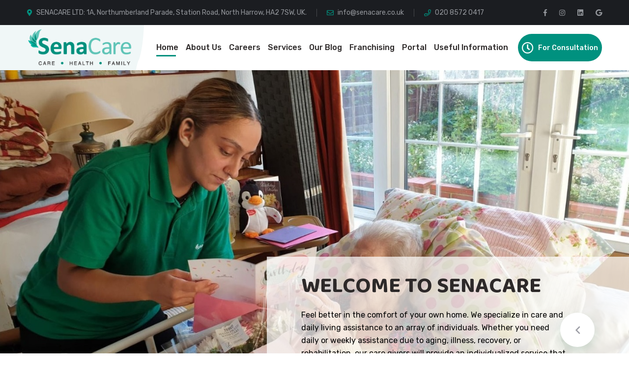

--- FILE ---
content_type: text/html
request_url: http://senacare.co.uk/index.html
body_size: 8981
content:
<!DOCTYPE html>
<html lang="en">

<head>
<!-- Google Tag Manager -->
<script>(function(w,d,s,l,i){w[l]=w[l]||[];w[l].push({'gtm.start':
new Date().getTime(),event:'gtm.js'});var f=d.getElementsByTagName(s)[0],
j=d.createElement(s),dl=l!='dataLayer'?'&l='+l:'';j.async=true;j.src=
'https://www.googletagmanager.com/gtm.js?id='+i+dl;f.parentNode.insertBefore(j,f);
})(window,document,'script','dataLayer','GTM-WRWKFSNQ');</script>
<!-- End Google Tag Manager -->
    <meta charset="UTF-8">
    <meta name="viewport" content="width=device-width, initial-scale=1.0">
    <title>Top 1 Home Care Services & Palliative Care in Luton & Milton Keynes | Senacare</title>
    <meta name="description" content="Senacare offers compassionate and reliable home care services in Luton and Milton Keynes. Our experienced carers provide personalized care, including live-in care, dementia & Alzheimer's specialist care, palliative care / end-of-life care, companionship services, night care, respite care, and re-ablement care. Contact us today to learn more about how our dedicated team can support you and your loved ones during this difficult time." />
    <meta name="keywords" content="aging care services In Luton, geriatric care In Luton, in home care In Luton, assisted living services In Luton, assisted living In Luton, in home care services In Luton, in home senior care services In Luton, dementia services In Luton, palliative care In Luton, palliative care near me In Milton Keynes, elder care services In Milton Keynes, senior care In Milton Keynes, aging care services In Luton, in home senior care services In Milton Keynes, in home care services In Milton Keynes, end of life care In Milton Keynes, companion care In Luton, night carers near me In Milton Keynes, night time day care In Luton, respite care near me In Milton Keynes, respite In Luton, reablement care In Milton Keynes, hospice services In Milton Keynes, ospice In Milton Keynes">

    <!-- favicons -->
    <link rel="apple-touch-icon" sizes="180x180" href="assets/images/logos/SenaCare Logo Full Colour RGB-small-1.jpg">
    <link rel="icon" type="image/png" sizes="32x32" href="assets/images/logos/SenaCare Logo Full Colour RGB-small-1.jpg">
    <link rel="icon" type="image/png" sizes="16x16" href="assets/images/logos/SenaCare Logo Full Colour RGB-small-1.jpg">
    <link rel="manifest" href="assets/images/logos/SenaCare Logo Full Colour RGB-small-1.webmanifest">

    <!-- plugins styles -->
    <link rel="stylesheet" href="https://fonts.googleapis.com/css?family=Baloo+2:400,500,600,700,800%7CLato:100,300,400,700,900%7COpen+Sans:300,400,600,700,800%7CRoboto:300,400,500,700,900%7CRubik:300,400,500,700,900&display=swap">
    <link rel="stylesheet" href="assets/css/animate.css">
    <link rel="stylesheet" href="assets/css/bootstrap.min.css">
    <link rel="stylesheet" href="assets/css/bootstrap-datepicker.min.css">
    <link rel="stylesheet" href="assets/css/bootstrap-select.min.css">
    <link rel="stylesheet" href="assets/css/fontawesome-all.min.css">
    <link rel="stylesheet" href="assets/css/hover-min.css">
    <link rel="stylesheet" href="assets/css/swiper.min.css">
    <link rel="stylesheet" href="assets/css/jquery.mCustomScrollbar.min.css">
    <link rel="stylesheet" href="assets/css/magnific-popup.css">
    <link rel="stylesheet" href="assets/css/owl.carousel.min.css">
    <link rel="stylesheet" href="assets/css/owl.theme.default.min.css">
    <link rel="stylesheet" href="assets/css/oberlin-icons.css">

    <!-- template styles -->
    <link rel="stylesheet" href="assets/css/style.css">
    <link rel="stylesheet" href="assets/css/responsive.css">
    <!-- Google tag (gtag.js) -->
    <script async src="https://www.googletagmanager.com/gtag/js?id=AW-11148233812"></script>
    <script>
        window.dataLayer = window.dataLayer || [];

        function gtag() {
            dataLayer.push(arguments);
        }
        gtag('js', new Date());

        gtag('config', 'AW-11148233812');
    </script>
    
<!-- Meta Pixel Code -->
<script>
!function(f,b,e,v,n,t,s)
{if(f.fbq)return;n=f.fbq=function(){n.callMethod?
n.callMethod.apply(n,arguments):n.queue.push(arguments)};
if(!f._fbq)f._fbq=n;n.push=n;n.loaded=!0;n.version='2.0';
n.queue=[];t=b.createElement(e);t.async=!0;
t.src=v;s=b.getElementsByTagName(e)[0];
s.parentNode.insertBefore(t,s)}(window, document,'script',
'https://connect.facebook.net/en_US/fbevents.js');
fbq('init', '1759353347897476');
fbq('track', 'PageView');
</script>
<noscript><img height="1" width="1" style="display:none"
src="https://www.facebook.com/tr?id=1759353347897476&ev=PageView&noscript=1"
/></noscript>
<!-- End Meta Pixel Code -->
    <style>
        .carousel-image {
            width: 900px;      /* Adjust width as needed */
            height: 400px;     /* Adjust height as needed */
            object-fit: contain; /* Use 'contain' if you want the full image to fit without cropping */
        }
    
    </style>



</head>

<body>

   <!-- Google Tag Manager (noscript) -->
<noscript><iframe src="https://www.googletagmanager.com/ns.html?id=GTM-WRWKFSNQ"
height="0" width="0" style="display:none;visibility:hidden"></iframe></noscript>
<!-- End Google Tag Manager (noscript) -->
 <div class="preloader">
        <div class="lds-ripple">
            <div></div>
            <div></div>
        </div>
    </div><!-- /.preloader -->

    <div class="page-wrapper">
        <section class="topbar-one">
            <div class="container">
                <div class="topbar-one__left">
                    <a href="https://www.google.com/maps/place/Senacare+Ltd/@51.5844755,-0.3649971,17z/data=!3m1!4b1!4m5!3m4!1s0x4876132cfdbd2621:0xbb2ae42d488d2037!8m2!3d51.584443!4d-0.3626905" target="_blank">
                        <i class="fa fa-map-marker-alt"></i>
                        SENACARE LTD: 1A, Northumberland Parade, Station Road, North Harrow, HA2 7SW, UK.
                    </a>
                    <a data-auto-recognition="true" href="mailto:info@senacare.co.uk">
                        <i class="far fa-envelope"></i>info@senacare.co.uk
                    </a>
                     <a href="tel:+020-8572-0417">
                        <i class="far fa-phone"></i>
                        020 8572 0417
                    </a>
                </div><!-- /.topbar-one__left -->

                <div class="topbar-one__right">
                    <div class="topbar-one__social">
         
                      	<a href="https://www.tiktok.com/@senacare5?_t=ZS-8vwrHy0kL7x&_r=1" target="_blank"><i class="fab-brands fa-tiktok"></i></a>
                      	<a href="https://www.facebook.com/Senacareuk" target="_blank"><svg xmlns="http://www.w3.org/2000/svg" viewBox="0 0 448 512"><!--!Font Awesome Free 6.7.2 by @fontawesome - https://fontawesome.com License - https://fontawesome.com/license/free Copyright 2025 Fonticons, Inc.--><path d="M448 209.9a210.1 210.1 0 0 1 -122.8-39.3V349.4A162.6 162.6 0 1 1 185 188.3V278.2a74.6 74.6 0 1 0 52.2 71.2V0l88 0a121.2 121.2 0 0 0 1.9 22.2h0A122.2 122.2 0 0 0 381 102.4a121.4 121.4 0 0 0 67 20.1z"/></svg></a>
                        <a href="https://www.facebook.com/Senacareuk" target="_blank"><i class="fab fa-facebook-f"></i></a>
                <a href="https://www.instagram.com/senacare_uk_ltd/" target="_blank"><i class="fab fa-instagram"></i></a>
                <a href="https://www.linkedin.com/in/sena-care-11689a274/" target="_blank"><i class="fab fa-linkedin"></i></a>
                <a href="https://www.google.com/search?q=Senacare+Ltd&stick=H4sIAAAAAAAA_-NgU1I1qDCxMDczNDZKTktJSjEyMzK0MqhISjJKTDUxSjGxsEgxMjA2X8TKE5yal5icWJSq4FOSAgB-VnTrOAAAAA&hl=en&mat=CRGnjAtSx5VHElcBpsFAC11f0EckkWp4wGO_SZZsircMp8QJudT_d06fgKrPbaopjOAWEgjfZ_fjhu6WqYvWII6-BbNDF3wfnqyfkTAUKGC8hlSZmZNVMVBIIEvoR9u21P8&authuser=0" target="_blank"><i class="fab fa-google"></i></a>
                    </div><!-- /.topbar-one__social -->
                </div><!-- /.topbar-one__right -->
            </div><!-- /.container -->
        </section><!-- /.topbar-one -->

        <nav class="main-nav-one stricky">
            <div class="container">
                <div class="inner-container">
                    <div class="logo-box">
                        <a href="index.html">
                            <img src="assets/images/logos/SenaCare Logo Full Colour RGB.png" alt="" width="219">
                        </a>
                        <a href="#" class="side-menu__toggler"><i class="fa fa-bars"></i></a>
                    </div><!-- /.logo-box -->
                    <div class="main-nav__main-navigation">
                        <ul class="main-nav__navigation-box">
                            <li class="dropdown">
                                <a href="index.html">Home</a>
                            </li>
                            <li class="dropdown">
                                <a href="#">About Us</a>
                                <ul>
                                    <li><a href="our-story.html">Our Story</a></li>
                                    <li><a href="diversity.html">Diversity</a></li>
                                    <li><a href="ourvalues.html">Our Values</a></li>
                                    <li><a href="about-2.html">About Team</a></li>
                                  	


                                </ul>
                                <button class="dropdown-btn"><i class="fa fa-angle-right"></i></button>
                            </li>

                            <li class="dropdown">
                                <a href="Careers.html">Careers</a>
                                <ul>
                                    <li><a href="about-1.html">why choose Us</a></li>
                                </ul>
                            </li>
                            <li class="dropdown">
                                <a href="#">Services</a>
                                <ul>
                                    <li><a href="live-In-care.html">Live In care</a></li>
                                    <li><a href="dementia-alzheimer-specialist-care.html">Dementia & Alzheimer’s Specialist Care</a></li>
                                    <li><a href="palliative-care-end-of-life-care.html">Palliative Care / End of Life Care</a></li>
                                    <li><a href="companion-care.html">Companionship Services</a></li>
                                    <li><a href="night-care.html">Night Care</a></li>
                                    <li><a href="respite-care.html">Respite care</a></li>
                                    <li><a href="re-ablement-care.html">Re-ablement Care</a></li>
                                </ul>
                                <button class="dropdown-btn"><i class="fa fa-angle-right"></i></button>
                            </li>



                            <li><a href="Blog.html">Our Blog</a></li>
                            <li class="dropdown">
                                <a href="franchising.html">Franchising</a>
                            </li>
                            <li class="dropdown">
                                <a href="#">Portal</a>
                                <ul>
                                    <!-- <li><a href="Carers.html">Carers</a></li> -->
                                    <li class="dropdown">
                                        <a href="Portals.php">Carers</a>
                                    </li>
                                    <li><a href="#">Franchisee</a></li>
                                   <!-- <li><a href="#">Policies-Procedures</a></li> -->
                                </ul>
                                <button class="dropdown-btn"><i class="fa fa-angle-right"></i></button><button class="dropdown-btn"><i class="fa fa-angle-right"></i></button>
                            </li>

                            <li class="dropdown">
                                <a href="#">Useful Information</a>
                                <ul>
                                  	<li><a href="CarbonReductionPlan.html">Carbon Reduction plan</a></li>
                                    <li><a href="UI-1.html">Legal Disclaimer</a></li>
                                    <li><a href="UI-2.html">Privacy Policy & Co</a></li>
                                </ul>
                                <button class="dropdown-btn"><i class="fa fa-angle-right"></i></button>
                            </li>
                        </ul><!-- /.main-nav__navigation-box -->
                    </div><!-- /.main-nav__main-navigation -->
                    <div class="main-nav__right">
                        <a href="https://forms.gle/HZYrMrzFyM4KHhWz6" class="thm-btn main-nav-one__btn" target="_blank"><i class="far fa-clock"></i>
                            For Consultation</a><!-- /.thm-btn main-nav-one__btn -->
                    </div><!-- /.main-nav__right -->
                </div><!-- /.inner-container -->
            </div><!-- /.container -->
        </nav><!-- /.main-nav-one -->

        <section class="slider-one__wrapper">
            <div class="slider-one__nav">
                <a href="#" class="slider-one__nav-left">
                    <i class="far fa-angle-left"></i>
                </a><!-- /.slider-one__nav-left -->
                <a href="#" class="slider-one__nav-right">
                    <i class="far fa-angle-right"></i>
                </a><!-- /.slider-one__nav-left -->
            </div><!-- /.slider-one__nav -->
            <div class="slider-one__carousel owl-carousel owl-theme thm__owl-carousel" data-options='{
                "items": 1, "loop": true, "autoplay": true, "autoplayHoverPause": true, "autoplayTimeout": 5000,
                "margin": 0, "dots": false, "nav": false, "animateOut": &quot;fadeOut&quot;, "animateIn": &quot;fadeIn&quot;, "active": true, "smartSpeed": 1000
            }' data-carousel-next-btn=".slider-one__nav-right" data-carousel-prev-btn=".slider-one__nav-left">
                <div class="item" style="background-image: url(assets/images/banners/B1.jpeg);">
                    <div class="slider-one__item">
                        <div class="container">
                            <div class="row justify-content-end">
                                <div class="col-lg-12 d-flex justify-content-end">
                                    <div class="slider-one__content">
                                        <div class="slider-one__content-inner">
                                            <h3>WELCOME TO SENACARE </h3>
                                            <p>​
                                                Feel better in the comfort of your own home. We specialize in care and daily living assistance to an array of individuals. Whether you need daily or weekly assistance due to aging, illness, recovery, or rehabilitation, our care givers will provide an individualized service that you can trust.</p>
                                            <a href="https://forms.gle/HZYrMrzFyM4KHhWz6" class="thm-btn slider-one__btn" target="_blank">For Consultation </a>
                                            <!-- /.thm-btn slider-one__btn -->
                                        </div><!-- /.slider-one__content-inner -->
                                    </div><!-- /.slider-one__content -->
                                </div><!-- /.col-lg-6 -->
                            </div><!-- /.row justify-content-end -->
                        </div><!-- /.container -->
                    </div><!-- /.slider-one__item -->
                </div><!-- /.item -->
                <div class="item" style="background-image: url(assets/images/banners/B2.jpeg);">
                    <div class="slider-one__item">
                        <div class="container">
                            <div class="row justify-content-end">
                                <div class="col-lg-12 d-flex justify-content-end">
                                    <div class="slider-one__content">
                                        <div class="slider-one__content-inner">
                                            <h3>Providing<br> High-Quality Care</h3>
                                            <p>​
                                                Feel better in the comfort of your own home. We specialize in care and daily living assistance to an array of individuals. Whether you need daily or weekly assistance due to aging, illness, recovery, or rehabilitation, our care givers will provide an individualized service that you can trust.</p>
                                            <a href="https://forms.gle/HZYrMrzFyM4KHhWz6" class="thm-btn slider-one__btn" target="_blank">For Consultation </a>
                                            <!-- /.thm-btn slider-one__btn -->
                                        </div><!-- /.slider-one__content-inner -->
                                    </div><!-- /.slider-one__content -->
                                </div><!-- /.col-lg-6 -->
                            </div><!-- /.row justify-content-end -->
                        </div><!-- /.container -->
                    </div><!-- /.slider-one__item -->
                </div><!-- /.item -->


                <div class="item" style="background-image: url(assets/images/banners/B-6.jpeg);">
                    <div class="slider-one__item">
                        <div class="container">
                            <div class="row justify-content-end">
                                <div class="col-lg-12 d-flex justify-content-end">
                                    <div class="slider-one__content">
                                        <div class="slider-one__content-inner">
                                            <h3>Providing<br> High-Quality Care</h3>
                                            <p>​
                                                Feel better in the comfort of your own home. We specialize in care and daily living assistance to an array of individuals. Whether you need daily or weekly assistance due to aging, illness, recovery, or rehabilitation, our care givers will provide an individualized service that you can trust.</p>
                                            <a href="https://forms.gle/HZYrMrzFyM4KHhWz6" class="thm-btn slider-one__btn" target="_blank">For Consultation </a>
                                            <!-- /.thm-btn slider-one__btn -->
                                        </div><!-- /.slider-one__content-inner -->
                                    </div><!-- /.slider-one__content -->
                                </div><!-- /.col-lg-6 -->
                            </div><!-- /.row justify-content-end -->
                        </div><!-- /.container -->
                    </div><!-- /.slider-one__item -->
                </div><!-- /.item -->
              
              	<div class="item" style="background-image: url(assets/images/banners/SenacareV3.jpg); 
                                         background-size: contain;
    									 background-repeat: no-repeat;
    									 background-position: center;">
                    <div class="slider-one__item">
                        <div class="container">
                            <div class="row justify-content-end">
                                <div class="col-lg-12 d-flex justify-content-end">
                                    <div class="slider-one__content">
                                        <div class="slider-one__content-inner">
                                            <h3>Providing<br> High-Quality Care</h3>
                                            <p>​
                                                Feel better in the comfort of your own home. We specialize in care and daily living assistance to an array of individuals. Whether you need daily or weekly assistance due to aging, illness, recovery, or rehabilitation, our care givers will provide an individualized service that you can trust.</p>
                                            <a href="https://forms.gle/HZYrMrzFyM4KHhWz6" class="thm-btn slider-one__btn" target="_blank">For Consultation </a>
                                            <!-- /.thm-btn slider-one__btn -->
                                        </div><!-- /.slider-one__content-inner -->
                                    </div><!-- /.slider-one__content -->
                                </div><!-- /.col-lg-6 -->
                            </div><!-- /.row justify-content-end -->
                        </div><!-- /.container -->
                    </div><!-- /.slider-one__item -->
                </div><!-- /.item -->
            </div><!-- /.slider-one__carousel owl-carousel owl-theme thm__owl-carousel -->
        </section><!-- /.slider-one__wrapper -->



        <section>
  <div id="carouselExampleIndicators" class="carousel slide" data-ride="carousel">
    <ol class="carousel-indicators">
      <li data-target="#carouselExampleIndicators" data-slide-to="0" class="active"></li>
      <li data-target="#carouselExampleIndicators" data-slide-to="1"></li>
      <li data-target="#carouselExampleIndicators" data-slide-to="2"></li>
      <li data-target="#carouselExampleIndicators" data-slide-to="3"></li>
      <li data-target="#carouselExampleIndicators" data-slide-to="4"></li>
    </ol>
    <div class="carousel-inner">
      <div class="carousel-item active">
        <img class="d-block carousel-image m-auto" src="assets/images/banners/Review1.png" alt="First slide">
      </div>
      <div class="carousel-item">
        <img class="d-block carousel-image m-auto" src="assets/images/banners/Review2.png" alt="Second slide">
      </div>
      <div class="carousel-item">
        <img class="d-block carousel-image m-auto" src="assets/images/banners/Review3.png" alt="Third slide">
      </div>
      <div class="carousel-item">
        <img class="d-block carousel-image m-auto" src="assets/images/banners/Review6.png" alt="Fourth slide">
      </div>
      <div class="carousel-item">
        <img class="d-block carousel-image m-auto" src="assets/images/banners/Review7.png" alt="Fifth slide">
      </div>
    </div>
    <a class="carousel-control-prev" href="#carouselExampleIndicators" role="button" data-slide="prev">
      <span class="carousel-control-prev-icon" aria-hidden="true"></span>
      <span class="sr-only">Previous</span>
    </a>
    <a class="carousel-control-next" href="#carouselExampleIndicators" role="button" data-slide="next">
      <span class="carousel-control-next-icon" aria-hidden="true"></span>
      <span class="sr-only">Next</span>
    </a>
  </div>
</section>



        <!--
        <section class="cta-one cta-one-adj appointment">
            <div class="container text-center">
                <h3>Book an Appointment Today!</h3>
                <p>Feel better in the comfort of your own home. We specialize in care and daily living assistance to an array of individuals. Whether you need daily or weekly assistance due to aging, illness, recovery, or rehabilitation, our care givers will provide an individualized service that you can trust.</p>
                <a href="contact.html" class="thm-btn cta-one__btn cta-one__btn-clr ">Get Appointment</a> /.thm-btn cta-one__btn 
            </div>
        </section>
-->
        <!-- /.cta-one -->



        <section class="faq-three">
            <div class="container">
                <div class="row">
                    <div class="col-lg-6" style="padding-top: 60px;">
                        <div class="faq-three__image wow fadeInLeft" data-wow-duration="1500ms">
                             <video 
                                class="img-fluid"
                                style="object-fit: cover; border-radius: 15px; height: 710px; width: 500px;"
                                autoplay
                                controls
                                muted
                                loop
                                playsinline>
                                <source src="assets/images/about/Christmas2.mp4" type="video/mp4" >
                                Your browser does not support the video tag.
                            </video>
                        </div><!-- /.faq-three__image -->
                    </div><!-- /.col-lg-6 -->
                    <div class="col-lg-6">
                        <div class="faq-one__block">
                            <div class="block-title text-left">
                                <p class="has-line">GET TO KNOW US</p>

                            </div><!-- /.block-title -->
                            <p>At Senacare Ltd, we provide reliable and affordable home care services to clients in the Greater London area. Whether you need daily health related attention or are looking for appointment based care — you name it, we do it! Our certified practitioners work with you and your doctor to develop and manage a personalized home health plan that’s most convenient for you.</p>
                            <p>Our goal each day is to ensure that our residents’ needs are not only met but exceeded.
                                To make that happen we are committed to providing an </p>
                            <div class="accrodion-grp" data-grp-name="career-one__accrodion">
                                <div class="accrodion ">
                                    <div class="accrodion-title">
                                        <h4>Person Centred Care
                                        </h4>
                                    </div>
                                    <div class="accrodion-content">
                                        <div class="inner">
                                            <p>We work with our clients and learn what is important to them. This includes offering accurate information on their care, choices and benefits, self-management strategies and care options.</p>
                                        </div><!-- /.inner -->
                                    </div>
                                </div>
                                <div class="accrodion active">
                                    <div class="accrodion-title">
                                        <h4>Regular care workers</h4>
                                    </div>
                                    <div class="accrodion-content">
                                        <div class="inner">
                                            <p>We ensure our service users do not see strangers. We ensure the carers are introduced by senior members of our team.</p>
                                        </div><!-- /.inner -->
                                    </div>
                                </div>
                                <div class="accrodion">
                                    <div class="accrodion-title">
                                        <h4>24/7 On-call Team</h4>
                                    </div>
                                    <div class="accrodion-content">
                                        <div class="inner">
                                            <p>Our telephone lines are covered 24-hour to respond to work needs regardless of the time or day of the week. They typically respond to Emergency situations and any malfunctions.</p>
                                        </div><!-- /.inner -->
                                    </div>
                                </div>
                            </div>
                        </div><!-- /.faq-one__block -->
                    </div><!-- /.col-lg-6 -->
                </div><!-- /.row -->
            </div><!-- /.container -->
        </section><!-- /.faq-three -->







        <footer class="site-footer">
            <div class="site-footer__upper">

                <!--               cse logo section start-->

                <div class="container">
                    <div class="col-sm-8 align-self-center bottom-logos" style="display: flex; align-items: center;">
                        <a href="https://www.cqc.org.uk/location/1-2825742066" target="_blank">
                            <img src="assets/images/logos/SenaCare Logo Full Colour white.png">
                        </a>
                        <a href="https://www.cqc.org.uk/location/1-2825742066" target="_blank"><img src="assets/images/cqc-logo.png" style="margin-left: 20px; images"></a>

                        <a href="https://www.cqc.org.uk/location/1-2825742066" target="_blank"><img src="assets/images/logos/Sen_Rev.png" style="margin-left: 75px;" ></a>

                        <a href="https://www.cqc.org.uk/location/1-18397794498" target="_blank"><img src="assets/images/logos/Sen_Rev_Sutton.png" style="margin-left: 125px;" ></a>

                        

                    </div>  



                    <div class="site-footer__social">
                        <a href="https://www.facebook.com/Senacareuk" target="_blank"><i class="fab fa-facebook-f"></i></a>
                        <a href="https://www.instagram.com/senacare_uk_ltd/" target="_blank"><i class="fab fa-instagram"></i></a>
                        <a href="https://www.linkedin.com/in/sena-care-11689a274/" target="_blank"><i class="fab fa-linkedin"></i></a>
                        <a href="https://www.google.com/search?q=Senacare+Ltd&stick=H4sIAAAAAAAA_-NgU1I1qDCxMDczNDZKTktJSjEyMzK0MqhISjJKTDUxSjGxsEgxMjA2X8TKE5yal5icWJSq4FOSAgB-VnTrOAAAAA&hl=en&mat=CRGnjAtSx5VHElcBpsFAC11f0EckkWp4wGO_SZZsircMp8QJudT_d06fgKrPbaopjOAWEgjfZ_fjhu6WqYvWII6-BbNDF3wfnqyfkTAUKGC8hlSZmZNVMVBIIEvoR9u21P8&authuser=0" target="_blank"><i class="fab fa-google"></i></a>
                    </div><!-- /.site-footer__social -->
                </div><!-- /.container -->
                <!--               cse logo section end-->
            </div><!-- /.site-footer__upper -->
            <div class="site-footer__main">
                <div class="container">
                    <div class="row footer_address">                      
                        <div>
                            <div class="footer-widget footer-widget__links">
                                <h3 class="footer-widget__title">About Us</h3><!-- /.footer-widget__title -->
                                <ul class="list-unstyled footer-widget__links-list">
                                    <li><a href="our-story.html">Our Story</a></li>
                                    <li><a href="diversity.html">Diversity</a></li>
                                    <li><a href="ourvalues.html">Our Values</a></li>
                                    <li><a href="about-2.html">About Team</a></li>
                                  	<li><a href="CarbonReductionPlan.html">Carbon Reduction plan</a></li>
                                </ul><!-- /.list-unstyled footer-widget__links-list -->
                            </div><!-- /.footer-widget footer-widget__links -->
                        </div><!-- /.col-xl-2 col-lg-6 col-md-6 -->
                        
                          <div>
                            <div class="footer-widget footer-widget__about pr-0">
                                <h3 class="footer-widget__title">
                                    <SE></SE>SENACARE LTD <img class="loc-icon" src="assets/images/loc_icon.png">
                                </h3><!-- /.footer-widget__title -->
                                <b><a style="color: #fff;" href="https://www.google.com/maps/place/Senacare+Ltd/@51.4717071,-0.3576311,17z/data=!3m1!4b1!4m5!3m4!1s0x48760cdf78015aa1:0xf41057ffbb275994!8m2!3d51.4717233!4d-0.355388" target="_blank"> Head Office </a></b><br>

                                11 Kingsley Road, <br>
                                Hounslow<br>
                                TW3 1PA,<br>
                                <br>

                                <!--
                                       <h3 class="footer-widget__title">Location Office to Provide<br>
                                           Regulated Activities </h3><br>
                                    1A Northumberland Parade,<br>
                                         Station Road,<br>
                                    North Harrow,<br>                                  

                                    HA2 7SW, UK-->

                            </div><!-- /.footer-widget -->
                        </div><!-- /.col-xl-4 col-lg-6 col-md-6 -->
                        
                        

                        <div>
                            <div class="footer-widget footer-widget__contact">
                                <a href="https://www.google.com/maps/place/Senacare+Ltd/@51.5844755,-0.3649971,17z/data=!3m1!4b1!4m5!3m4!1s0x4876132cfdbd2621:0xbb2ae42d488d2037!8m2!3d51.584443!4d-0.3626905" target="_blank">
                                    <h3 class="footer-widget__title">Senacare(Harrow) to Provide<br>
                                        Regulated Activities <img class="loc-icon" src="assets/images/loc_icon.png"> </h3>
                                </a><!-- /.footer-widget__title -->
                                <p>1A Northumberland Parade,<br>
                                    Station Road,<br>
                                    North Harrow,<br>
                                    HA2 7SW,<br>
                                    </p>
                                <p class="mt-0"><a href="">020 8572 0417</a></p>
                                <p class="mt-0"><a href="mailto:info@senacare.co.uks">info@senacare.co.uk</a></p>
                            </div><!-- /.footer-widget footer-widget__contact -->
                        </div><!-- /.col-xl-3 col-lg-6 col-md-6 -->
                        
                         <div>
                            <div class="footer-widget footer-widget__contact">
                                <a href="https://maps.app.goo.gl/pGJLGZhnzwkkhkcP9" target="_blank">
                                    <h3 class="footer-widget__title">Senacare(Sutton) to Provide<br>
                                        Regulated Activities <img class="loc-icon" src="assets/images/loc_icon.png"> </h3>
                                </a><!-- /.footer-widget__title -->
                                <p>Suite 3, Pandora House,<br>
                                   41-45 Lind Road,<br>
                                    Sutton, Surrey<br>
                                    SM1 4PP<br>
                                    </p>
                                <p class="mt-0"><a href="">020 8572 0417</a></p>
                                <p class="mt-0"><a href="mailto:info@senacare.co.uks">info@senacare.co.uk</a></p>
                            </div><!-- /.footer-widget footer-widget__contact -->
                        </div><!-- /.col-xl-3 col-lg-6 col-md-6 -->
                        
                         
                        
                       
                        
                        <!--
                        <div class="col-sm-2">
                             <a href="https://www.cqc.org.uk/location/1-2825742066" target="_blank"><img src="assets/images/cqc-logo.png" style="width:85%;"></a>
                              <a href="https://www.cqc.org.uk/location/1-2825742066" target="_blank"><img class="mt-4" src="assets/images/logos/Sen_Rev.jpeg" style="width:85%;"></a>
                        </div>
-->
                    </div><!-- /.row -->
                </div><!-- /.container -->
            </div><!-- /.site-footer__main -->
            <div class="site-footer__bottom">
                <div class="container">
                    <p><i class="far fa-copyright"></i> Site is Developed & Maintained by PINNACLE VISION (UK) LTD</p>
                    <ul class="list-unstyled site-footer__menu">
                        <li><a href="UI-2.html">Terms of Service</a></li>
                        <li><a href="UI-2.html">Privacy Policy</a></li>
                        <li><a href="UI-2.html">Policy & Procesure</a></li>
                    </ul><!-- /.site-footer__menu -->
                </div><!-- /.container -->
            </div><!-- /.site-footer__bottom -->
        </footer><!-- /.site-footer -->


    </div><!-- /.page-wrapper -->

    <a href="#" data-target="html" class="scroll-to-target scroll-to-top"><i class="fa fa-angle-up"></i></a>

    <div class="side-menu__block">

        <a href="#" class="side-menu__toggler side-menu__close-btn"><i class="fa fa-times"></i>
            <!-- /.fa fa-close --></a>

        <div class="side-menu__block-overlay custom-cursor__overlay">
            <div class="cursor"></div>
            <div class="cursor-follower"></div>
        </div><!-- /.side-menu__block-overlay -->
        <div class="side-menu__block-inner ">

            <a href="index.html" class="" style="color:white">
                <!-- <h1> &nbsp; Senacare</h1> -->
                <img src="assets/images/logos/SenaCare Logo Full Colour white.png" style="width:85%">
            </a>
            <nav class="mobile-nav__container">
                <!-- content is loading via js -->
            </nav>
            <p class="side-menu__block__copy">(c) 2022 <a href="#">Senacare</a> - All rights reserved.</p>
            <div class="side-menu__social">
                  <a href="https://www.facebook.com/Senacareuk" target="_blank"><i class="fab fa-facebook-f"></i></a>
                <a href="https://www.instagram.com/senacare_uk_ltd/" target="_blank"><i class="fab fa-instagram"></i></a>
                <a href="https://www.linkedin.com/in/sena-care-11689a274/" target="_blank"><i class="fab fa-linkedin"></i></a>
                <a href="https://www.google.com/search?q=Senacare+Ltd&stick=H4sIAAAAAAAA_-NgU1I1qDCxMDczNDZKTktJSjEyMzK0MqhISjJKTDUxSjGxsEgxMjA2X8TKE5yal5icWJSq4FOSAgB-VnTrOAAAAA&hl=en&mat=CRGnjAtSx5VHElcBpsFAC11f0EckkWp4wGO_SZZsircMp8QJudT_d06fgKrPbaopjOAWEgjfZ_fjhu6WqYvWII6-BbNDF3wfnqyfkTAUKGC8hlSZmZNVMVBIIEvoR9u21P8&authuser=0" target="_blank"><i class="fab fa-google"></i></a>
            </div>
        </div><!-- /.side-menu__block-inner -->
    </div><!-- /.side-menu__block -->

    <!-- template scripts -->
    <script src="assets/js/jquery.min.js"></script>
    <script src="assets/js/bootstrap.bundle.min.js"></script>
    <script src="assets/js/bootstrap-datepicker.min.js"></script>
    <script src="assets/js/bootstrap-select.min.js"></script>
    <script src="assets/js/isotope.js"></script>
    <script src="assets/js/jquery.ajaxchimp.min.js"></script>
    <script src="assets/js/jquery.circleType.js"></script>
    <script src="assets/js/waypoints.min.js"></script>
    <script src="assets/js/jquery.counterup.min.js"></script>
    <script src="assets/js/jquery.lettering.min.js"></script>
    <script src="assets/js/jquery.magnific-popup.min.js"></script>
    <script src="assets/js/jquery.mCustomScrollbar.concat.min.js"></script>
    <script src="assets/js/jquery.validate.min.js"></script>
    <script src="assets/js/owl.carousel.min.js"></script>
    <script src="assets/js/TweenMax.min.js"></script>
    <script src="assets/js/wow.min.js"></script>
    <script src="assets/js/swiper.min.js"></script>
    <script src="assets/js/theme.js"></script>
</body>

</html>

--- FILE ---
content_type: text/css
request_url: http://senacare.co.uk/assets/css/oberlin-icons.css
body_size: 1722
content:
@font-face {
  font-family: 'oberlin-icon';
  src:  url('../fonts/oberlin-icon.eot?bgr91h');
  src:  url('../fonts/oberlin-icon.eot?bgr91h#iefix') format('embedded-opentype'),
    url('../fonts/oberlin-icon.ttf?bgr91h') format('truetype'),
    url('../fonts/oberlin-icon.woff?bgr91h') format('woff'),
    url('../fonts/oberlin-icon.svg?bgr91h#oberlin-icon') format('svg');
  font-weight: normal;
  font-style: normal;
  font-display: block;
}

[class^="oberlin-icon-"], [class*=" oberlin-icon-"] {
  /* use !important to prevent issues with browser extensions that change fonts */
  font-family: 'oberlin-icon' !important;
  speak: none;
  font-style: normal;
  font-weight: normal;
  font-variant: normal;
  text-transform: none;
  line-height: 1;

  /* Better Font Rendering =========== */
  -webkit-font-smoothing: antialiased;
  -moz-osx-font-smoothing: grayscale;
}

.oberlin-icon-stethoscope:before {
  content: "\e900";
}
.oberlin-icon-old:before {
  content: "\e901";
}
.oberlin-icon-blind:before {
  content: "\e902";
}
.oberlin-icon-left-quotes-sign:before {
  content: "\e903";
}
.oberlin-icon-exercise:before {
  content: "\e904";
}
.oberlin-icon-disability:before {
  content: "\e905";
}
.oberlin-icon-brain:before {
  content: "\e906";
}
.oberlin-icon-whatsapp:before {
  content: "\e907";
}
.oberlin-icon-map:before {
  content: "\e908";
}
.oberlin-icon-goal:before {
  content: "\e909";
}
.oberlin-icon-discussion:before {
  content: "\e90a";
}
.oberlin-icon-doctor:before {
  content: "\e90b";
}
.oberlin-icon-first-aid:before {
  content: "\e90c";
}
.oberlin-icon-email:before {
  content: "\e90d";
}
.oberlin-icon-marker:before {
  content: "\e90e";
}
.oberlin-icon-phone:before {
  content: "\e90f";
}


--- FILE ---
content_type: text/css
request_url: http://senacare.co.uk/assets/css/style.css
body_size: 153885
content:
/*--------------------------------------------------------------
>>> TABLE OF CONTENTS:
----------------------------------------------------------------
# common
# Animations
# Topbar
	## Topbar Two
	## Topbar Three
# Main Menu
# Header 
# SideMenu 
# Footer 
# Page Header 
# Slider
	## Slider Two
	## Slider Three
	## Slider Four
# Contact Info 
# Contact 
	## Contact Two
# Blog 
# Comment 
# Portfolio 
# Call To Action 
	## Cta Two 
	## Cta Three 
# Team Service 
# Team  
# Sidebar  
# Event 
	## Event Two 
	## Event Details 
# Appointment 
# History 
# Career 
# Living Option 
	## Living Option Two
	## Living Option Three
# FAQ 
# Video 
	## Video Two 
# Testimonials 
	## Testimonials Two
	## Testimonials Three
# Donation 
	## Donation Details
# Services 
	## Services Details
# About 
	## About Two 
	## About Three 
	## About Four 
# Funfact 
	## Funfact Two
# Location Finder
--------------------------------------------------------------*/

/*--------------------------------------------------------------
# common
--------------------------------------------------------------*/

/* Template Variables */

/* font-family: 'Rubik', sans-serif;
font-family: 'Lato', sans-serif;
font-family: 'Open Sans', sans-serif;
font-family: 'Roboto', sans-serif;
font-family: 'Baloo 2', cursive; */
html {
  scroll-behavior: smooth;
}
:root {
	--thm-font: "Rubik", sans-serif;
	--heading-font: "Baloo 2", serif;
	--special-font: 'Roboto', sans-serif;
	--thm-base: #5bb286;
	--thm-base-rgb: 91, 178, 134;
	--thm-primary: #f9b73f;
	--thm-primary-rgb: 249, 183, 63;
	--thm-black: #2d2929;
	--thm-black-rgb: 45, 41, 41;
}

body {
	font-family: var(--thm-font);
	font-size: 16px;
	line-height: 30px;
	color: #6d6e71;
}

[dir=rtl] .thm__owl-carousel {
	direction: ltr;
}


h1,
h2,
h3,
h4,
h5,
h6 {
	font-family: var(--heading-font);
}

a,
a:hover,
a:active,
a:focus {
	text-decoration: none;
}

.page-wrapper {
	position: relative;
	margin: 0 auto;
	width: 100%;
	min-width: 300px;
	overflow: hidden;
}

@media (min-width: 1200px) {
	.container {
		max-width: 1200px;
	}
}

/* block title */

.block-title {
	padding-bottom: 47px;
}

.block-title p {
	margin: 0;
	font-family: var(--heading-font);
	color: #00917f;
	font-size: 22px;
	font-weight: 700;
	line-height: 1em;
	margin-top: -4px;
}

.block-title p.has-line {
	position: relative;
	padding-bottom: 6px;
}

.block-title p.has-line::before {
	content: '';
	position: absolute;
	top: 100%;
	left: 0;
	width: 29px;
	height: 3px;
	background-color: #00917f;
}

.block-title p+h3 {
	margin-top: 25px;
}

.block-title p.has-line+h3 {
	margin-top: 35px;
}

.block-title h3 {
	margin: 0;
	color: var(--thm-black);
	font-size: 45px;
	font-weight: bold;
	line-height: 50px;
}

.ft10 {
	font-size:10px !important;
}
.ft11 {
	font-size:11px !important;
}
.ft12 {
	font-size:12px !important;
}
.ft13 {
	font-size:13px !important;
}
.ft14 {
	font-size:14px !important;
}
.ft15 {
	font-size:15px !important;
}
.ft20 {
	font-size:20px !important;
}
.ft25 {
	font-size:25px !important;
}
.ft30 {
	font-size:30px !important;
}
.ft35 {
	font-size:35px !important;
}
.ft40 {
	font-size:40px !important;
}

/* thm btn */
.thm-btn {
	display: inline-block;
	vertical-align: middle;
	border: none;
	outline: none;
	text-align: center;
	background-color: #00917f;
	border-radius: 30px;
	font-size: 14px;
	font-weight: 500;
	color: #fff;
	padding: 12px 8px;
	 
	transition: all 500ms ease;
}

.thm-btn i {
	font-size: 24px;
	line-height: 1em;
	top: 4px;
	position: relative;
	margin-right: 6px;
}

.thm-btn:hover {
	color: #fff;
	background-color: var(--thm-black);
}

/* default owl nav styles */

.thm__owl-carousel .owl-nav {
	display: flex;
	justify-content: center;
	align-items: center;
}

.thm__owl-carousel.owl-theme .owl-nav .owl-next,
.thm__owl-carousel.owl-theme .owl-nav .owl-prev {
	width: 70px;
	height: 70px;
	border-radius: 50%;
	display: flex;
	background-color: #fff;
	justify-content: center;
	align-items: center;
	font-size: 25px;
	color: rgba(0, 0, 0, 0);
	text-align: center;
	position: relative;
	transition: 500ms ease;
	transition: 500ms;
	border: none;
	outline: none;
	box-shadow: 0px 10px 20px 0px rgba(67, 131, 99, 0.2);
}

.thm__owl-carousel.owl-theme .owl-nav [class*=owl-]:hover {
	background-color: #00917f;
}

.thm__owl-carousel.owl-theme .owl-nav [class*=owl-] span {
	display: none;
}

.thm__owl-carousel.owl-theme .owl-nav [class*=owl-]::after {
	content: "\f105";
	font-family: 'Font Awesome 5 Pro';
	font-weight: 400;
	color: #9c9da5;
	position: absolute;
	top: 0;
	left: 0;
	right: 0;
	bottom: 0;
	font-size: 25px;
	display: flex;
	justify-content: center;
	align-items: center;
	text-align: center;
	transition: all 500ms ease;
}

.thm__owl-carousel.owl-theme .owl-nav [class*=owl-prev]::after {
	content: "\f104";
}

.thm__owl-carousel.owl-theme .owl-nav [class*=owl-]:hover::after {
	color: #fff;
}

.thm__owl-carousel.owl-theme .owl-nav .disabled {
	opacity: 1 !important;
}

/* Cursor*/

.cursor {
	position: absolute;
	background-color: #fff;
	width: 6px;
	height: 6px;
	border-radius: 100%;
	z-index: 1;
	-webkit-transition: 0.2s cubic-bezier(0.75, -0.27, 0.3, 1.33) opacity,
		0.3s cubic-bezier(0.75, -1.27, 0.3, 2.33) -webkit-transform;
	transition: 0.2s cubic-bezier(0.75, -0.27, 0.3, 1.33) opacity,
		0.3s cubic-bezier(0.75, -1.27, 0.3, 2.33) -webkit-transform;
	transition: 0.3s cubic-bezier(0.75, -1.27, 0.3, 2.33) transform,
		0.2s cubic-bezier(0.75, -0.27, 0.3, 1.33) opacity;
	transition: 0.3s cubic-bezier(0.75, -1.27, 0.3, 2.33) transform,
		0.2s cubic-bezier(0.75, -0.27, 0.3, 1.33) opacity,
		0.3s cubic-bezier(0.75, -1.27, 0.3, 2.33) -webkit-transform;
	-webkit-user-select: none;
	-moz-user-select: none;
	-ms-user-select: none;
	user-select: none;
	pointer-events: none;
	z-index: 10000;
	-webkit-transform: scale(1);
	transform: scale(1);
	visibility: hidden;
}

.cursor {
	visibility: visible;
}

.cursor.active {
	opacity: 0.5;
	-webkit-transform: scale(0);
	transform: scale(0);
}

.cursor.hovered {
	opacity: 0.08;
}

.cursor-follower {
	position: absolute;
	background-color: RGBA(255, 255, 255, 0.3);
	width: 50px;
	height: 50px;
	border-radius: 100%;
	z-index: 1;
	-webkit-transition: 0.2s cubic-bezier(0.75, -0.27, 0.3, 1.33) opacity,
		0.6s cubic-bezier(0.75, -1.27, 0.3, 2.33) -webkit-transform;
	transition: 0.2s cubic-bezier(0.75, -0.27, 0.3, 1.33) opacity,
		0.6s cubic-bezier(0.75, -1.27, 0.3, 2.33) -webkit-transform;
	transition: 0.6s cubic-bezier(0.75, -1.27, 0.3, 2.33) transform,
		0.2s cubic-bezier(0.75, -0.27, 0.3, 1.33) opacity;
	transition: 0.6s cubic-bezier(0.75, -1.27, 0.3, 2.33) transform,
		0.2s cubic-bezier(0.75, -0.27, 0.3, 1.33) opacity,
		0.6s cubic-bezier(0.75, -1.27, 0.3, 2.33) -webkit-transform;
	-webkit-user-select: none;
	-moz-user-select: none;
	-ms-user-select: none;
	user-select: none;
	pointer-events: none;
	z-index: 10000;
	visibility: hidden;
}

.cursor-follower {
	visibility: visible;
}

.cursor-follower.active {
	opacity: 0.7;
	-webkit-transform: scale(1);
	transform: scale(1);
}

.cursor-follower.hovered {
	opacity: 0.08;
}

.cursor-follower.close-cursor:before {
	position: absolute;
	content: "";
	height: 25px;
	width: 2px;
	background: #fff;
	left: 48%;
	top: 12px;
	-webkit-transform: rotate(-45deg);
	transform: rotate(-45deg);
	display: inline-block;
}

.cursor-follower.close-cursor:after {
	position: absolute;
	content: "";
	height: 25px;
	width: 2px;
	background: #fff;
	right: 48%;
	top: 12px;
	-webkit-transform: rotate(45deg);
	transform: rotate(45deg);
}

/* bootstrap select */
.bootstrap-select .btn-light:not(:disabled):not(.disabled).active,
.bootstrap-select .btn-light:not(:disabled):not(.disabled):active,
.bootstrap-select .show>.btn-light.dropdown-toggle {
	background-color: inherit !important;
	box-shadow: none !important;
	outline: none !important;
}

.bootstrap-select>.dropdown-toggle {
	box-shadow: none !important;
}

.bootstrap-select .dropdown-toggle:focus,
.bootstrap-select>select.mobile-device:focus+.dropdown-toggle {
	outline: none !important;
}

.bootstrap-select .dropdown-menu {
	padding-top: 0;
	padding-bottom: 0;
	margin-top: 0;
	z-index: 991;
}

.bootstrap-select .dropdown-menu>li+li>a {
	border-top: 1px solid #f4f4f4;
}

.bootstrap-select .dropdown-menu>li:first-child>a {
	padding-top: 10px;
}

.bootstrap-select .dropdown-menu>li:last-child>a {
	padding-bottom: 10px;
}

.bootstrap-select .dropdown-menu>li.selected>a {
	background: var(--thm-black);
	color: #fff;
}

.bootstrap-select .dropdown-menu>li>a {
	font-size: 16px;
	font-weight: 400;
	padding: 9px 20px;
	color: var(--thm-black);
	-webkit-transition: all 0.4s ease;
	transition: all 0.4s ease;
}

.bootstrap-select .dropdown-menu>li>a:hover {
	background: var(--thm-black);
	color: #fff;
	cursor: pointer;
}
.textJustify{
	text-align:justify;
}
.btn-apply {
    margin-top: 25px;
    color: white;
    background: #03b6a4;
}
.btn-apply:hover {
	 color: white;
    background: #00917f;
}
.img100 {
	width:100% !important;
}
.ht400 {
	height:400px;
}
.ht300 {
	height:300px;
}
.scroll-to-top {
	display: inline-block;
	width: 50px;
	height: 50px;
	background: #03b6a4;
	border-radius: 50%;
	position: fixed;
	bottom: 40px;
	right: 40px;
	z-index: 990;
	text-align: center;
	-webkit-transition: all 0.4s ease;
	transition: all 0.4s ease;
	display: none;
}

@media (max-width: 480px) {
	.scroll-to-top {
		width: 40px;
		height: 40px;
	}
}

.scroll-to-top i {
	font-size: 14px;
	line-height: 50px;
	color: #fff;
	position: relative;
	z-index: 10;
	-webkit-transition: all 0.4s ease;
	transition: all 0.4s ease;
}

@media (max-width: 480px) {
	.scroll-to-top i {
		font-size: 14px;
		line-height: 40px;
	}
 
}


@media (max-width: 1024px) {
    
    .footer_address > div{
    width: 50% !important;
        padding: 0 20px;
}
}

@media (max-width: 767px) {
    
    .footer_address > div{
    width: 100% !important;
        padding: 0 20px;
}
}


.scroll-to-top:hover {
	background-color: var(--thm-black);
}

.scroll-to-top:hover i {
	color: #fff;
}

.post-pagination {
	text-align: center;
	display: -webkit-box;
	display: flex;
	-webkit-box-pack: center;
	justify-content: center;
	-webkit-box-align: center;
	align-items: center;
}

.post-pagination a {
	color: var(--thm-black);
	font-size: 16px;
	font-weight: 500;
	-webkit-transition: all 0.4s ease;
	transition: all 0.4s ease;
	border-radius: 30px;
	width: 60px;
	height: 60px;
	display: flex;
	align-items: center;
	justify-content: center;
	text-align: center;
	box-shadow: 0px 10px 20px 0px rgba(67, 131, 99, 0.2);
}

.post-pagination a.active,
.post-pagination a:hover {
	color: #fff;
	background-color: #00917f;
	border-color: #00917f;
}

.post-pagination a+a {
	margin-left: 10px;
}

.post-pagination a.active {
	cursor: auto;
}

.post-pagination__prev,
.post-pagination__next {
	border: none !important;
	background-color: transparent !important;
	text-decoration: underline;
	color: var(--thm-black) !important;
	text-transform: uppercase;
	font-size: 14px !important;
}

/* datepicker */
.datepicker-dropdown {
	min-width: 300px;
}

.datepicker-dropdown table {
	width: 100%;
}

.datepicker table tr td span.active.active,
.datepicker table tr td span.active.disabled.active,
.datepicker table tr td span.active.disabled:active,
.datepicker table tr td span.active.disabled:hover.active,
.datepicker table tr td span.active.disabled:hover:active,
.datepicker table tr td span.active:active,
.datepicker table tr td span.active:hover.active,
.datepicker table tr td span.active:hover:active {
	background-color: var(--thm-black);
	background-image: none;
}

.datepicker table tr td.active.active,
.datepicker table tr td.active.disabled.active,
.datepicker table tr td.active.disabled:active,
.datepicker table tr td.active.disabled:hover.active,
.datepicker table tr td.active.disabled:hover:active,
.datepicker table tr td.active:active,
.datepicker table tr td.active:hover.active,
.datepicker table tr td.active:hover:active,
.datepicker table tr td.active,
.datepicker table tr td.active.disabled,
.datepicker table tr td.active.disabled:hover,
.datepicker table tr td.active:hover {
	background-color: #00917f;
	background-image: none;
}

/* preloader */

.preloader {
	position: fixed;
	width: 100%;
	height: 100%;
	z-index: 999999999;
	background-color: #fff;
	top: 0;
	left: 0;
	z-index: 999999999;
	display: -webkit-box;
	display: flex;
	-webkit-box-align: center;
	align-items: center;
	-webkit-box-pack: center;
	justify-content: center;
}

.lds-ripple {
	display: inline-block;
	position: relative;
	width: 80px;
	height: 80px;
}

.lds-ripple div {
	position: absolute;
	border: 4px solid #00917f;
	opacity: 1;
	border-radius: 50%;
	-webkit-animation: lds-ripple 1s cubic-bezier(0, 0.2, 0.8, 1) infinite;
	animation: lds-ripple 1s cubic-bezier(0, 0.2, 0.8, 1) infinite;
}

.lds-ripple div:nth-child(2) {
	-webkit-animation-delay: -0.5s;
	animation-delay: -0.5s;
}

@-webkit-keyframes lds-ripple {
	0% {
		top: 36px;
		left: 36px;
		width: 0;
		height: 0;
		opacity: 1;
	}

	100% {
		top: 0px;
		left: 0px;
		width: 72px;
		height: 72px;
		opacity: 0;
	}
}

@keyframes lds-ripple {
	0% {
		top: 36px;
		left: 36px;
		width: 0;
		height: 0;
		opacity: 1;
	}

	100% {
		top: 0px;
		left: 0px;
		width: 72px;
		height: 72px;
		opacity: 0;
	}
}


/*-------------------------------------------------------------- 
# Animations
--------------------------------------------------------------*/

@-webkit-keyframes ImgBounce {
	0% {
		-webkit-transform: translateY(0);
		transform: translateY(0);
	}

	100% {
		-webkit-transform: translateY(-30px);
		transform: translateY(-30px);
	}
}

@keyframes ImgBounce {
	0% {
		-webkit-transform: translateY(0);
		transform: translateY(0);
	}

	100% {
		-webkit-transform: translateY(-30px);
		transform: translateY(-30px);
	}
}

@-webkit-keyframes slideBgImage {
	from {
		-webkit-transform: scale(1);
		transform: scale(1);
	}

	to {
		-webkit-transform: scale(1.15);
		transform: scale(1.15);
	}
}

@keyframes slideBgImage {
	from {
		-webkit-transform: scale(1);
		transform: scale(1);
	}

	to {
		-webkit-transform: scale(1.15);
		transform: scale(1.15);
	}
}

/*--------------------------------------------------------------
# Topbar
--------------------------------------------------------------*/

.topbar-one {
	background-color: #1b1d21;
}

.topbar-one .container {
	display: flex;
	align-items: center;
	justify-content: space-between;
	padding-top: 17.5px;
	padding-bottom: 17.5px;
}

.topbar-one__left {
	display: flex;
	align-items: center;
}

.topbar-one__left>a {
	color: #93969b;
	font-size: 14px;
	display: flex;
	align-items: center;
	line-height: 16px;
	transition: 500ms;
}

.topbar-one__left>a:hover {
	color: #fff;
}

.topbar-one__left>a:not(:last-of-type) {
	border-right: 1px solid rgba(255, 255, 255, .2);
	margin-right: 20px;
	padding-right: 20px;
}

.topbar-one__left>a i {
	color: #00917f;
	margin-right: 8px;
}

.topbar-one__social {
	display: flex;
	align-items: center;
}

.topbar-one__social a {
	font-size: 14px;
	color: #93969b;
	display: flex;
	align-items: center;
	transition: 500ms;
}

.topbar-one__social a:hover {
	color: #00917f;
}

.topbar-one__social a+a {
	margin-left: 25px;
}


.topbar-one__inner-page .container {
	justify-content: flex-end;
}

.topbar-one__inner-page .topbar-one__social {
	border-right: 1px solid rgba(255, 255, 255, .2);
	margin-right: 20px;
	padding-right: 20px;

}

.topbar-one__inner-page .topbar-one__left>a {
	position: relative;
}

.topbar-one__inner-page .topbar-one__left>a::before {
	content: '';
	position: absolute;
	bottom: 0px;
	left: 0;
	width: 100%;
	height: 1px;
	background-color: #00917f;
	transform: scale(0, 1);
	transform-origin: left center;
	transition: transform 500ms ease;
}

.topbar-one__inner-page .topbar-one__left>a:not(:last-of-type)::before {
	width: calc(100% - 20px);
}

.topbar-one__inner-page .topbar-one__left>a:hover {
	color: #00917f;
}

.topbar-one__inner-page .topbar-one__left>a:hover::before {
	transform-origin: right center;
	transform: scale(1, 1);
}

/*--------------------------------------------------------------
## Topbar Two
--------------------------------------------------------------*/

.topbar-two {
	background-color: #f0f7f7;
	padding-left: 70px;
	padding-right: 70px;
	padding-top: 6px;
	padding-bottom: 34px;
	position: relative;
}

.topbar-two::after {
	content: '';
	position: absolute;
	bottom: 0;
	left: 0;
	width: 100%;
	height: 34px;
	background-image: url(../images/svgs/page-header-curv-1-1.svg);
	background-position: center bottom;
	background-repeat: no-repeat;
	z-index: 99;
}

@media(min-width: 1921px) {
	.topbar-two::after {
		background-size: 100% auto;
		bottom: -3px;
	}
}

.topbar-two .container-fluid {
	display: flex;
	justify-content: space-between;
	align-items: center;
	position: relative;
}

.topbar-two p {
	margin: 0;
	font-size: 16px;
	color: var(--thm-black);
}


.topbar-two__social {
	display: flex;
	align-items: center;
}

.topbar-two__social a {
	border-radius: 50%;
	width: 50px;
	height: 50px;
	font-size: 16px;
	color: #fff;
	display: flex;
	align-items: center;
	justify-content: center;
	text-align: center;
	transition: 500ms;
	background-color: var(--thm-primary);
}

.topbar-two__social a:nth-child(1) {
	background-color: var(--thm-primary);
}

.topbar-two__social a:nth-child(2) {
	background-color: #7b54f9;
}

.topbar-two__social a:nth-child(3) {
	background-color: #ff5e5e;
}

.topbar-two__social a+a {
	margin-left: 10px;
}

.topbar-two__social a:hover {
	box-shadow: 0px 10px 20px 0px rgba(67, 131, 99, 0.2);
	color: #acadb4;
	background-color: #fff;
}


/*--------------------------------------------------------------
## Topbar Three
--------------------------------------------------------------*/

.topbar-three .inner-container {
	padding-bottom: 30px;
	display: flex;
	justify-content: space-between;
	align-items: center;
	border-bottom: 1px solid #e6edea;
}

.topbar-three__logo {
	display: flex;
	justify-content: center;
	align-items: center;
	width: 200px;
	height: 160px;
	position: relative;
	background-color: #00917f;
}

.topbar-three__logo::before {
	content: '';
	width: 100%;
	height: 100%;
	background-image: url(../images/svgs/home-5-logo-curv.svg);
	position: absolute;
	top: 0;
	left: 0;
}

.topbar-three__logo>a {
	position: relative;
	top: -10px;
}

.topbar-three__logo-main {
	display: flex;
}

.topbar-three .side-menu__toggler,
.topbar-three__logo-mobile {
	display: none;
}

.topbar-three .main-nav-one__cta {
	background-color: #fff;
}

.topbar-three .main-nav-one__cta span,
.topbar-three .main-nav-one__cta b {
	color: var(--thm-black);
	transition: 500ms;
}

.topbar-three .main-nav-one__cta>i {
	color: #00917f;
	transition: 500ms;
}

.topbar-three .main-nav-one__cta:hover span,
.topbar-three .main-nav-one__cta:hover>i,
.topbar-three .main-nav-one__cta:hover b {
	color: #fff;
}




/*-------------------------------------------------------------- 
# Main Menu
--------------------------------------------------------------*/


.main-nav-one {
	position: relative;
	z-index: 91;
}

.main-nav-one .inner-container {
	display: -webkit-box;
	display: flex;
	-webkit-box-align: center;
	align-items: center;
}

.main-nav-one .side-menu__toggler {
	display: none;
}

.main-nav-one .logo-box {
	background-color: #f0f7f7;
	padding-right: 19px;
	min-height: 85px;
	display: flex;
	align-items: center;
	position: relative;
}

.main-nav-one .logo-box::before {
	content: '';
	width: 100000px;
	height: 100%;
	position: absolute;
	right: 100%;
	top: 0;
	background-color: #f0f7f7;
}

.main-nav-one .logo-box::after {
	content: '';
	width: 21px;
	height: 100%;
	background-image: url(../images/svgs/header-scratch-1-1.svg);
	background-repeat: no-repeat;
	background-position: top left;
	position: absolute;
	top: 0;
	right: 0;
}

.main-nav-one .main-nav__main-navigation {
	margin-left: auto;
	margin-right: 20px;
}

.main-nav-one .main-nav__main-navigation ul {
	margin: 0;
	padding: 0;
	list-style: none;
}

.main-nav-one .dropdown-btn {
	display: none;
}

.main-nav-one .main-nav__main-navigation .main-nav__navigation-box {
	display: -webkit-box;
	display: flex;
	-webkit-box-align: center;
	align-items: center;
}

.main-nav-one .main-nav__navigation-box>li {
	padding: 16.5px 0;
}


.main-nav-one .main-nav__navigation-box>li+li {
	margin-left: 25px;
}

.main-nav-one .main-nav__navigation-box>li>a {
	font-size: 16px;
	color: var(--thm-black);
	font-weight: 500;
	margin-left:-10px;
	display: -webkit-box;
	display: flex;
	-webkit-box-align: center;
	align-items: center;
	position: relative;
}

.main-nav-one .main-nav__navigation-box>li>a::before {
	content: '';
	position: absolute;
	top: 100%;
	left: calc(0% - 0px);
    width: 40px;
    height: 3px;
	background-color: #00917f;
	transform: scale(0, 1);
	transform-origin: center right;
	transition: transform 500ms ease;
}

.main-nav-one .main-nav__navigation-box>li.current>a::before,
.main-nav-one .main-nav__navigation-box>li:hover>a::before {
	transform: scale(1, 1);
	transform-origin: left center;
}


/* Dropdown menu */

.main-nav__main-navigation .dropdown-btn {
	display: none;
}

.main-nav__main-navigation .main-nav__navigation-box>li ul {
	position: absolute;
	width: 210px;
	background-color: #fff;
	border-top: 2px solid var(--thm-primary);
	box-shadow: 2px 2px 5px 1px rgba(0, 0, 0, 0.05),
		-2px 0px 5px 1px rgba(0, 0, 0, 0.05);
	-webkit-transform-origin: top;
	transform-origin: top;
	visibility: hidden;
	opacity: 0;
	z-index: 991;
	-webkit-transition: opacity 500ms ease, visibility 500ms ease,
		-webkit-transform 500ms ease;
	transition: opacity 500ms ease, visibility 500ms ease,
		-webkit-transform 500ms ease;
	-webkit-transition: opacity 500ms ease, visibility 500ms ease, -webkit-transform 500ms ease;
	transition: opacity 500ms ease, visibility 500ms ease, -webkit-transform 500ms ease;
	transition: transform 500ms ease, opacity 500ms ease, visibility 500ms ease;
	transition: transform 500ms ease, opacity 500ms ease, visibility 500ms ease, -webkit-transform 500ms ease;
	transition: transform 500ms ease, opacity 500ms ease, visibility 500ms ease,
		-webkit-transform 500ms ease;
}

.main-nav__main-navigation .main-nav__navigation-box>li ul>li {
	position: relative;
}

.main-nav__main-navigation .main-nav__navigation-box>li ul .dropdown>a {
	position: relative;
}

.main-nav__main-navigation .main-nav__navigation-box>li ul .dropdown>a::after {
	position: absolute;
	right: 25px;
	top: 50%;
	-webkit-transform: translateY(-50%) rotate(-90deg);
	transform: translateY(-50%) rotate(-90deg);
}

.main-nav__main-navigation .main-nav__navigation-box>li ul>li+li {
	border-top: 1px solid rgba(var(--thm-black-rgb), 0.15);
}

.main-nav__main-navigation .main-nav__navigation-box>li ul>li>a {
	display: block;
	color: var(--thm-black);
	font-size: 16px;
	font-family: var(--thm-font);
	padding-top: 9.5px;
	padding-bottom: 9.5px;
	padding-left: 12px;
	padding-right: 12px;
	-webkit-transition: all 500ms ease;
	transition: all 500ms ease;
}

.main-nav__main-navigation .main-nav__navigation-box>li ul>li:hover>a {
	color: #fff;
	background-color: #00917f;
}

/* Second level menu */

.main-nav__main-navigation .main-nav__navigation-box>li>ul {
	top: 100%;
	left: 0;
	-webkit-transform: perspective(300px) scaleY(0) translateZ(30px);
	transform: perspective(300px) scaleY(0) translateZ(30px);

	visibility: hidden;
	opacity: 0;
}

.main-nav__main-navigation .main-nav__navigation-box>li:hover>ul {
	-webkit-transform: perspective(300px) scaleY(1) translateZ(0);
	transform: perspective(300px) scaleY(1) translateZ(0);
	visibility: visible;
	opacity: 1;
}

/* Third level menu */

.main-nav__main-navigation .main-nav__navigation-box>li>ul>li>ul {
	top: 0;
	left: 100%;
	-webkit-transform: perspective(300px) scaleX(0);
	transform: perspective(300px) scaleX(0);
	visibility: hidden;
	opacity: 0;
	-webkit-transform-origin: left;
	transform-origin: left;
}

.main-nav__main-navigation .main-nav__navigation-box>li>ul>li:hover>ul {
	-webkit-transform: perspective(300px) scaleX(1);
	transform: perspective(300px) scaleX(1);
	visibility: visible;
	opacity: 1;
}

/* After Third level menu */

.main-nav__main-navigation .main-nav__navigation-box>li>ul>li>ul>li>ul {
	display: none;
}

/* Right Side */

.main-nav-one__cta {
	background-color: #00917f;
	border-radius: 35px;
	box-shadow: 0px 20px 30px 0px rgba(67, 131, 99, 0.15);
	display: inline-block;
	padding-top: 14.5px;
	padding-bottom: 14.5px;
	padding-right: 45px;
	padding-left: 75px;
	position: relative;
	transition: 500ms;
}

.main-nav-one__cta:hover {
	background-color: var(--thm-primary);
}

.main-nav-one__cta>i {
	position: absolute;
	top: 50%;
	left: 30px;
	transform: translateY(-50%);
	color: #fff;
	font-size: 34px;
}

.main-nav-one__cta span {
	display: block;
	color: #ffffff;
	font-size: 15px;
	line-height: 1em;
	margin-bottom: 4px;
}

.main-nav-one__cta b {
	font-family: var(--heading-font);
	font-size: 22px;
	display: block;
	line-height: 1em;
	color: #fff;
}


/* stricked menu */
.stricked-menu {
	position: fixed;
	top: 0;
	left: 0;
	width: 100%;
	z-index: 999;
	background-color: #ffffff;
/*	box-shadow: 0px 6px 13px 0px rgba(0, 0, 0, 0.06);*/
	opacity: 0;
	-webkit-transform: translateY(-110%);
	transform: translateY(-110%);
	-webkit-transition: all 0.4s ease;
	transition: all 0.4s ease;
}

.stricked-menu.stricky-fixed {
	opacity: 1;
	-webkit-transform: translateY(0%);
	transform: translateY(0%);
}

.main-nav-one.stricked-menu .logo-box {
 
}

.main-nav-one.stricked-menu .main-nav__navigation-box>li {
	padding: 21.5px 0;
}

/* main nav social */

.main-nav__social {
	display: flex;
	align-items: center;
}

.main-nav__social a {
	color: #b9bac1;
	font-size: 18px;
	transition: 500ms;
}

.main-nav__social a:hover {
	color: #00917f;
}

.main-nav__social a+a {
	margin-left: 35px;
}

/* inner page menu */

.main-nav-one__mobile-logo {
	display: none;
}

.main-nav-one__inner-page .logo-box {
	background-color: transparent;
}

.main-nav-one__inner-page .logo-box::before,
.main-nav-one__inner-page .logo-box::after {
	display: none;
}

.main-nav-one__inner-page .container {
	position: relative;
}

.main-nav-one__inner-page .main-nav-one__logo {
	background-color: #00917f;
	width: 205px;
	height: 198px;
	display: flex;
	align-items: center;
	justify-content: center;
	position: absolute;
	bottom: -22px;
	left: 15px;
	z-index: 10;
}

.main-nav-one__inner-page .main-nav-one__logo::before {
	content: '';
	width: 100%;
	height: 7px;
	position: absolute;
	left: 0;
	top: 100%;
	background-image: url(../images/svgs/logo-curv-1-1.svg);
	background-repeat: no-repeat;
	background-position: center bottom;
}

.main-nav-one__inner-page.stricked-menu .main-nav-one__logo {
	height: 120px;
}

/* main nav home two */

.main-nav-one__home-two .container-fluid {
	padding-left: 100px;
	padding-right: 100px;
}

@media(max-width: 1440px) {
	.main-nav-one__home-two .container-fluid {
		padding-left: 50px;
		padding-right: 50px;
	}
}

@media(max-width: 1280px) {
	.main-nav-one__home-two .container-fluid {
		padding-left: 15px;
		padding-right: 15px;
	}
}

.main-nav-one__home-two .logo-box {
	background-color: transparent;
	padding-right: 0;
}

.main-nav-one__home-two .logo-box::after,
.main-nav-one__home-two .logo-box::before {
	display: none;
}

.main-nav-one__home-two .main-nav__main-navigation {
	margin-left: 100px;
	margin-right: auto;
}

@media(max-width: 1440px) {
	.main-nav-one__home-two .main-nav__main-navigation {
		margin-left: 50px;
	}
}

@media(max-width: 1280px) {
	.main-nav-one__home-two .main-nav__main-navigation {
		margin-left: 30px;
	}
}

.main-nav-one__home-two .main-nav__right {
	display: flex;
	align-items: center;
}

.main-nav-one__home-two .main-nav__social {
	margin-right: 100px;
}

@media(max-width: 1440px) {
	.main-nav-one__home-two .main-nav__social {
		margin-right: 30px;
	}
}

.main-nav-one__home-two .main-nav__navigation-box>li {
	padding: 57.5px 0;
}

/* home three */


.main-nav-one__home-three {
	background-color: #fff;
}

.main-nav-one__home-three .main-nav__navigation-box>li {
	padding: 32.5px 0;
}

.main-nav-one__home-three .main-nav__main-navigation {
	margin-left: auto;
	margin-right: auto;
}

.main-nav-one__home-three .main-nav__navigation-box>li+li {
	margin-left: 32.5px;
}

.main-nav-one__home-three .main-nav__navigation-box>li+li>a {
	position: relative;
	padding-left: 32.5px;
}

.main-nav-one__home-three .main-nav__navigation-box>li+li>a:before {
	content: '';
	position: absolute;
	top: 50%;
	left: 0;
	transform: translateY(-50%);
	width: 1px;
	height: 20px;
	background-color: #d2d9d9;
}

/*-------------------------------------------------------------- 
# Header 
--------------------------------------------------------------*/

.site-header-three {
	position: relative;
	padding-left: 205px;
}

.site-header-three .container-fluid {
	position: relative;
	padding-left: 0;
	padding-right: 0;
}

.site-header-three__logo {
	position: absolute;
	top: 0;
	left: 0;
	z-index: 16;
	display: flex;
	width: 205px;
	height: 205px;
	align-items: center;
	justify-content: center;
	text-align: center;
	background-color: #00917f;
}

.site-header-three__main-logo {
	display: flex;
}

.site-header-three .side-menu__toggler,
.site-header-three__mobile-logo {
	display: none;
}

.site-header-three .side-menu__toggler {
	font-size: 22px;
	color: var(--thm-black);
	transition: all 500ms ease;
}

.site-header-three .side-menu__toggler:hover {
	color: #00917f;
}

/*-------------------------------------------------------------- 
# SideMenu 
--------------------------------------------------------------*/

.side-menu__block {
	position: fixed;
	top: 0;
	right: 0;
	width: 100vw;
	height: 100vh;
	z-index: 1000;
	-webkit-transform: scale(0, 1);
	transform: scale(0, 1);
	-webkit-transform-origin: left center;
	transform-origin: right center;
	-webkit-transition: -webkit-transform 0.7s ease;
	transition: -webkit-transform 0.7s ease;
	transition: transform 0.7s ease;
	transition: transform 0.7s ease, -webkit-transform 0.7s ease;
}

.side-menu__block.active {
	-webkit-transform: scale(1, 1);
	transform: scale(1, 1);
}

.side-menu__block-overlay {
	width: 100%;
	height: 100%;
	background-color: #000;
	position: absolute;
	top: 0;
	left: 0;
	right: 0;
	bottom: 0;
	z-index: 999;
	opacity: 0.7;
}

.side-menu__block-inner {
	position: relative;
	width: 300px;
	margin-left: auto;
	height: 100vh;
	background-color: #1b1d21;
	z-index: 999999;
	overflow-y: auto;
	padding: 40px 0;
	padding-top: 60px;
	position: relative;
	display: -webkit-box;
	display: flex;
	-webkit-box-pack: center;
	justify-content: center;
	align-content: space-between;
}

.side-menu__block-inner .mCustomScrollBox {
	width: 100%;
}

.side-menu__close-btn {
	position: absolute;
	top: 20px;
	right: 30px;
	z-index: 9999999;
	font-size: 18px;
	color: #fff;
	opacity: 1;
	-webkit-transition: all 500ms ease;
	transition: all 500ms ease;
}

.side-menu__close-btn:hover {
	color: #00917f;
}

.mobile-nav__container {
	margin: 40px 0;
	border-top: 1px solid rgba(var(--thm-base-rgb), 0.3);
	border-bottom: 1px solid rgba(var(--thm-base-rgb), 0.3);
}

.mobile-nav__container ul {
	margin: 0;
	padding: 0;
	list-style: none;
}

/*
.mobile-nav__container li.dropdown ul {
	display: none;
}
*/

/*
.mobile-nav__container li.dropdown {
	position: relative;
}
*/

.mobile-nav__container li.dropdown .dropdown-btn {
	border: none;
	outline: none;
	width: 35px;
	height: 35px;
	background-color: #000000;
	display: -webkit-box;
	display: flex;
	-webkit-box-align: center;
	align-items: center;
	-webkit-box-pack: center;
	justify-content: center;
	text-align: center;
	font-size: 20px;
	color: #fff;
	position: absolute;
	top: 8px;
	right: 0;
	-webkit-transform: rotate(0);
	transform: rotate(0);
	-webkit-transition: transfrom 500ms ease, color 500ms ease,
		background-color 500ms ease;
	transition: transfrom 500ms ease, color 500ms ease,
		background-color 500ms ease;
}

.mobile-nav__container li.dropdown .dropdown-btn.open {
	-webkit-transform: rotate(90deg);
	transform: rotate(90deg);
	background: #ffffff;
	color: var(--thm-black);
}

.mobile-nav__container li+li {
	border-top: 1px solid rgba(255, 255, 255, .2);
}

.mobile-nav__container li>ul {
	border-top: 1px solid rgba(255, 255, 255, .2);
}

.mobile-nav__container li a {
	text-transform: uppercase;
	color: #fff;
	font-size: 16px;
	font-weight: 500;
	display: block;
	font-family: var(--thm-font);
	padding: 10px 0;
	padding-left: 30px;
	padding-right: 30px;
	border-left: 3px solid transparent;
	-webkit-transition: all 500ms ease;
	transition: all 500ms ease;
	position: relative;
}

.mobile-nav__container li a:hover {
	background-color: #00917f;
	color: #ffffff;
}

.mobile-nav__container li.current-menu-item>a,
.mobile-nav__container li.current>a {
	border-color: var(--thm-primary);
	background-color: #00917f;
}

.mobile-nav__container .navigation-box__right {
	border-top: 1px solid rgba(var(--thm-base-rgb), 0.3);
}

.side-menu__logo {
	padding-left: 30px;
}

.side-menu__block__copy {
	color: #93969b;
	font-family: var(--thm-font);
	font-size: 15px;
	text-align: center;
	padding-left: 30px;
	padding-right: 30px;
}

.side-menu__block__copy a {
	text-transform: uppercase;
	color: #fff;
	font-weight: 500;
	-webkit-transition: all 500ms ease;
	transition: all 500ms ease;
}

.side-menu__block__copy a:hover {
	color: #00917f;
}

.side-menu__social {
	display: -moz-flex;
	display: -ms-flex;
	display: -o-flex;
	display: -webkit-box;
	display: flex;
	-webkit-box-align: center;
	align-items: center;
	-webkit-box-pack: center;
	justify-content: center;
}

.side-menu__social a {
	color: #93969b;
	font-size: 14px;
	-webkit-transition: all 500ms ease;
	transition: all 500ms ease;
}

.side-menu__social a:hover {
	color: #00917f;
}

.side-menu__social a+a {
	margin-left: 10px;
}



/*-------------------------------------------------------------- 
# Footer 
--------------------------------------------------------------*/

.site-footer {
	background-color: #1b1d21;
}

.site-footer__upper {
	background-color: #24262b;
	padding-top: 38px;
	padding-bottom: 38px;
	position: relative;
}

/*
.site-footer__upper::before {
	content: '';
	width: 100%;
	height: 33px;
	background-image: url(../images/svgs/footer-scratch-2-1-new.svg);
	background-repeat: no-repeat;
	background-position: bottom center;
	position: absolute;
	top: 100%;
	left: 0;
}
*/

@media(min-width: 1921px) {
	.site-footer__upper::before {
		background-size: 100% auto;
		
	}
}

.site-footer__upper .container {
	display: flex;
	align-items: center;
	justify-content: space-between;
	position: relative;
}

.site-footer__upper-moc {
	position: absolute;
	top: calc(50% - 77px);
	left: calc(50% - 70px);
	z-index: 10;
	opacity: .04;
}

.site-footer__social {
	display: flex;
	align-items: center;
}

.site-footer__social a {
	color: #6d6e71;
	font-size: 20px;
	transition: 500ms;
}

.site-footer__social a:hover {
	color: #fff;
}

.site-footer__social a+a {
	margin-left: 35px;
}

.site-footer__menu {
	margin: 0;
	display: flex;
	align-items: center;
}

.site-footer__menu li:not(:last-of-type)::after {
	content: '|';
	color: #a0a1a8;
	font-size: 16px;
	margin-left: 13px;
	margin-right: 13px;
}

.site-footer__menu li a {
	color: #a0a1a8;
	font-size: 16px;
	transition: 500ms;
}

.site-footer__menu li:hover a {
	color: #fff;
}

.site-footer__bottom {
	border-top: 1px solid rgba(255, 255, 255, .1);
}

.site-footer__bottom .container {
	display: flex;
	align-items: center;
	justify-content: space-between;
	padding-top: 18.5px;
	padding-bottom: 18.5px;
}

.site-footer__bottom p {
	margin: 0;
	font-size: 16px;
	color: #a0a1a8;
}

.site-footer__main {
	padding-bottom: 0px;
	padding-top: 33px;
}

@media(min-width: 1200px) {
	.footer-widget__about {
		padding-right: 85px;
	}

	.footer-widget__links {
		margin-left: -30px;
	}

	.footer-widget__post {
		margin-left: -25px;
	}
}

.footer-widget {
	margin-bottom: 19px;
}

.footer-widget__title {
	font-size: 26px;
	letter-spacing: .05em;
	color: #fff;
	margin: 0;
	font-weight: bold;
	margin-bottom: 32px;
}

.footer-widget p {
	margin: 0;
	color: #a0a1a8;
	font-size: 16px;
	line-height: 30px;
}

.footer-widget p a {
	color: inherit;
	transition: 500ms;
}

.footer-widget p a:hover {
	color: #fff;
}

.footer-widget__contact p {
	line-height: 26px;
}

.footer-widget__post-single {
	display: flex;
	align-items: center;
}

.footer-widget__post-single+.footer-widget__post-single {
	margin-top: 20px;
}

.footer-widget__post-image>img {
	width: 100px;
	border-radius: 5px;
	margin-right: 15px;
}

.footer-widget__post-content h3 {
	font-family: var(--thm-font);
	font-size: 17px;
	line-height: 24px;
	font-weight: 500;
	color: #a0a1a8;
	margin: 0;
}

.footer-widget__post-content h3 a {
	color: inherit;
	transition: 500ms;
}

.footer-widget__post-content h3 a:hover {
	color: #fff;
}

.footer-widget__post-content span {
	margin: 0;
	color: #a0a1a8;
	font-size: 16px;
	display: block;
	margin-top: 5px;
}

.footer-widget__links-list {
	margin: 0;
	margin-top: -10px;
}

.footer-widget__links-list li+li {
	margin-top: 8px;
}

.footer-widget__links-list li a {
	color: #a0a1a8;
	font-size: 16px;
	transition: 500ms;
	display: inline-block;
	position: relative;
	line-height: 1em;
}

.footer-widget__links-list li a::before {
	content: '';
	position: absolute;
	top: 100%;
	left: 0;
	width: 100%;
	height: 1px;
	background-color: #fff;
	transform: scale(0, 1);
	transform-origin: left center;
	transition: transform 500ms ease;
}

.footer-widget__links-list li:hover a::before {
	transform: scale(1, 1);
	transform-origin: right center;
}

.footer-widget__links-list li a:hover {
	color: #ffffff;
}

.footer-widget__about p+p {
	margin-top: 28px;
}

.footer-widget__about .footer-widget__title {
	margin-bottom: 25px;
}

.footer-widget__contact .footer-widget__title {
	margin-bottom: 25px;
}

.footer-widget__contact p+p {
	margin-top: 20px;
}


/*-------------------------------------------------------------- 
# Page Header 
--------------------------------------------------------------*/

.page-header {
	background-color: var(--thm-black);
	padding-top: 120px;
	padding-bottom: 160px;
	position: relative;
	background-repeat: no-repeat;
	background-position: top center;
	background-size: cover;
	background-attachment: fixed;
}

.page-header::before {
	content: '';
	position: absolute;
	top: 0;
	left: 0;
	right: 0;
	bottom: 0;
	background-color: #1b1d21;
	opacity: 0.6;
}

.page-header::after {
	content: '';
	position: absolute;
	bottom: 0;
	left: 0;
	width: 100%;
	height: 34px;
	background-image: url(../images/svgs/page-header-curv-1-1.svg);
	background-position: center bottom;
	background-repeat: no-repeat;
}

.page-header__dark::after {
	background-image: url(../images/svgs/page-header-curv-dark-1-1.svg);
}

@media(min-width: 1921px) {
	.page-header::after {
		background-size: 100% auto;
		bottom: -3px;
	}
}

.page-header .container {
	position: relative;
	text-align: center;
}

.page-header h2 {
	margin: 0;
	color: #fff;
	font-weight: 700;
	font-size: 45px;
	line-height: 1em;
	margin-bottom: 15px;
}

/* thm breadcrumb */

.thm-breadcrumb {
	display: flex;
	margin-bottom: 0;
	align-items: center;
	justify-content: center;
}

.thm-breadcrumb li {
	display: flex;
	align-items: center;
	font-size: 16px;
	color: #00917f;
}

.thm-breadcrumb li a {
	color: #fff;
	transition: all 500ms ease;
}

.thm-breadcrumb li a:hover {
	color: var(--thm-primary);
}

.thm-breadcrumb li:not(:last-of-type)::after {
	content: '\f105';
	font-family: 'Font Awesome 5 Pro';
	font-weight: 400;
	color: #fff;
	margin-left: 10px;
	margin-right: 10px;
}


/*-------------------------------------------------------------- 
# Slider
--------------------------------------------------------------*/

.slider-one__wrapper {
	position: relative;
	overflow: hidden;
	background-color: #f0f7f7;
	padding-bottom: 0px;
}

.slider-one__carousel .owl-stage-outer {
	overflow: visible;
}

.slider-one__carousel .owl-item {
	opacity: 0;
	visibility: hidden;
	transition: 500ms;
}

.slider-one__carousel .owl-item.active {
	opacity: 1;
	visibility: visible;
}

.slider-one__item {
	padding-top: 380px;
}

.slider-one__carousel .item {
	background-repeat: no-repeat;
	background-size: cover;
	background-position: top center;
}

.slider-one__content {
	width: 100%;
	max-width: 682px;
	position: relative;
/*	margin-bottom: -135px;*/
	z-index: 10;
	opacity: 0;
	-webkit-animation-duration: 3s;
	animation-duration: 3s;
	-webkit-animation-fill-mode: both;
	animation-fill-mode: both;
	-webkit-backface-visibility: visible !important;
	backface-visibility: visible !important;
}

.slider-one__carousel .active .slider-one__content {
	animation-name: fadeInUp;
}

.slider-one__content::before {
	content: '';
	position: absolute;
	left: 0;
	width: 1920px;
	height: 100%;
	background-color: #ffffffb8;
}

.slider-one__content::after {
	content: '';
	position: absolute;
	top: 100%;
	left: 0;
	width: 1920px;
	height: 34px;
	z-index: 11;
	transform: rotate(180deg);
}

.slider-one__content-inner {
	position: relative;
	padding-left: 70px;
	padding-right: 70px;
	padding-top: 35px;
	padding-bottom: 66px;
}

.slider-one__content-inner::before {
	content: '';
	position: absolute;
	width: 221px;
	height: 245px;
	top: 28%;
	right: -3%;
}

.slider-one__content-inner h3 {
	margin: 0;
	color: var(--thm-black);
	font-weight: bold;
	font-size: 45px;
	line-height: 50px;
	position: relative;
}

.slider-one__content-inner p {
	margin: 0;
	font-size: 16px;
	line-height: 26px;
	color: black;
	margin-top: 21px;
	margin-bottom: 33px;
	position: relative;
}

.slider-one__content-inner .thm-btn {
	position: relative;
}

.slider-one__nav {
	position: absolute;
	bottom: 165px;
	right: 70px;
	z-index: 100;
}

.slider-one__nav-left,
.slider-one__nav-right {
	width: 70px;
	height: 70px;
	border-radius: 50%;
	display: flex;
	background-color: #fff;
	justify-content: center;
	align-items: center;
	font-size: 25px;
	color: #9c9da5;
	text-align: center;
	transition: 500ms ease;
	box-shadow: 0px 10px 20px 0px rgba(67, 131, 99, 0.2);
}

.slider-one__nav-right {
	margin-top: 20px;
}

.slider-one__nav-left:hover,
.slider-one__nav-right:hover {
	background-color: #00917f;
	color: #fff;
}


/*-------------------------------------------------------------- 
## Slider Two
--------------------------------------------------------------*/

#slider-two__carousel-dots {
	counter-reset: dotsCount;
	display: flex;
	align-items: center;
	position: absolute;
	top: calc(100% + 185px);
	left: 0;
}

@media(max-width: 1440px) {
	#slider-two__carousel-dots {
		top: calc(100% + 105px);
	}
}

#slider-two__carousel-dots li {
	counter-increment: dotsCount;
	position: relative;
	transition: 500ms;
}

#slider-two__carousel-dots li.active {
	transform: translateY(-30px);
}

#slider-two__carousel-dots li+li {
	margin-left: 50px;
}

#slider-two__carousel-dots li::before {
	font-size: 22px;
	line-height: 1em;
	font-family: var(--heading-font);
	color: #b9bac1;
	font-weight: bold;
	content: counters(dotsCount, ".", decimal-leading-zero);
	transition: 500ms;
}

#slider-two__carousel-dots li.active::before {
	color: #00917f;
}

#slider-two__carousel-dots li::after {
	content: '';
	width: 2px;
	height: 0px;
	transition: height 500ms ease;
	display: block;
	margin-left: auto;
	margin-right: auto;
	position: absolute;
	top: 100%;
	left: calc(50% - 1px);
	background-color: #00917f;
}

#slider-two__carousel-dots li.active::after {
	height: 25px;
}

.slider-two__wrapper {
	padding-bottom: 250px;
}

.slider-two__wrapper .my-auto {
	width: 100%;
}

.slider-two__main {
	width: 100%;
	max-width: 546px;
	position: relative;
	z-index: 20;
	background-color: #fff;
}

@media(max-width: 1440px) {
	.slider-two__main {
		padding-right: 30px;
	}
}

.slider-two__main h3 {
	margin: 0;
	color: var(--thm-black);
	font-size: 45px;
	line-height: 50px;
	font-weight: bold;
	letter-spacing: -.02em;
	margin-bottom: 20px;
}

@media(max-width: 1440px) {
	.slider-two__main h3 {
		font-size: 40px;
	}
}

.slider-two__main p {
	margin: 0;
	font-size: 16px;
	line-height: 30px;
	color: #6d6e71;
	margin-bottom: 30px;
}

.slider-two__wrapper .container-fluid {
	padding-left: 100px;
	padding-right: 100px;
}

@media(max-width: 1440px) {
	.slider-two__wrapper .container-fluid {
		padding-left: 50px;
		padding-right: 50px;
	}
}

.slider-two__carousel {
	width: 100%;
	max-width: 945px;
	position: relative;
	z-index: 19;
}

.slider-two__carousel .owl-stage-outer {
	overflow: visible;
}

.slider-two__carousel .owl-item {
	opacity: 0;
	visibility: hidden;
	transition: all 500ms ease;
}

.slider-two__carousel .owl-item.active {
	opacity: 1;
	visibility: visible;
}

.slider-two__carousel-single img {
	border-radius: 10px;
}

.slider-two__carousel-content {
	-webkit-animation-duration: 3s;
	animation-duration: 3s;
	-webkit-animation-fill-mode: both;
	animation-fill-mode: both;
	-webkit-backface-visibility: visible !important;
	backface-visibility: visible !important;

	width: 100%;
	max-width: 370px;
	position: absolute;
	bottom: -100px;
	left: -130px;
	z-index: 10;
	background-color: #fff;
	border-top-left-radius: 10px;
	border-top-right-radius: 10px;
	box-shadow: -14.142px 14.142px 30px 0px rgba(67, 131, 99, 0.08);
	padding-left: 50px;
	padding-right: 45px;
	padding-top: 64px;
	padding-bottom: 56px;
}

@media(max-width: 1795px) {
	.slider-two__carousel-content {
		left: -70px;
	}
}


@media(max-width: 1675px) {
	.slider-two__carousel-content {
		left: -20px;
	}
}

@media(max-width: 1510px) {
	.slider-two__carousel-content {
		left: 20px;
	}
}

.slider-two__carousel-content::before {
	content: '';
	position: absolute;
	width: 100%;
	height: 12px;
	background-repeat: no-repeat;
	background-position: center bottom;
	position: absolute;
	top: 100%;
	left: 0;
	background-image: url(../images/svgs/about-two__image-content-bg-1.svg);
}

.slider-two__carousel-content::after {
	content: '';
	width: 3px;
	height: 50px;
	background-color: #00917f;
	position: absolute;
	top: 70px;
	left: 0;
}

.slider-two__carousel-content h3 {
	margin: 0;
	color: var(--thm-black);
	font-weight: bold;
	font-size: 26px;
	margin-bottom: 20px;
	line-height: 34px;
}

.slider-two__carousel-content p {
	font-size: 16px;
	line-height: 30px;
	color: #6d6e71;
	margin: 0;
}

/* animating on active */

.slider-two__carousel .active .slider-two__carousle-content {
	animation-name: fadeInUp;
}


/*-------------------------------------------------------------- 
## Slider Three
--------------------------------------------------------------*/

.slider-three__wrapper {
	position: relative;
}

.slider-three::after {
	content: '';
	position: absolute;
	bottom: 0;
	left: 0;
	width: 100%;
	height: 34px;
	background-image: url(../images/svgs/page-header-curv-1-1.svg);
	background-position: center bottom;
	background-repeat: no-repeat;
	z-index: 13;
}


@media(min-width: 1921px) {
	.slider-three::after {
		background-size: 100% auto;
		bottom: -3px;
	}
}

.slider-three__carousel {
	position: relative;
	z-index: 12;
}


.slider-three__carousel .item {
	background-repeat: no-repeat;
	background-position: center center;
	background-size: cover;
	padding-top: 152.5px;
	padding-bottom: 152.5px;
	overflow: hidden;
}

.slider-three .anim-elm {
	-webkit-animation-duration: 3s;
	animation-duration: 3s;
	-webkit-animation-fill-mode: both;
	animation-fill-mode: both;
	-webkit-backface-visibility: visible !important;
	backface-visibility: visible !important;
}

.slider-three__content {
	padding-top: 61px;
	padding-bottom: 74px;
	position: relative;
	width: 100%;
	padding-left: 35px;
	padding-right: 65px;
	background-color: #fff;
	margin-left: 30px;
	border-top-right-radius: 10px;
	border-bottom-right-radius: 10px;
}

.slider-three__content::before {
	content: '';
	position: absolute;
	top: 0;
	right: 100%;
	width: 30px;
	height: 100%;
	background-size: 100% 100%;
	background-image: url(../images/svgs/slider-3-shape1-1.svg);
	background-repeat: no-repeat;
	background-position: center left;
}

.slider-three__content h3 {
	margin: 0;
	font-size: 45px;
	line-height: 50px;
	font-weight: bold;
	margin-bottom: 20px;
	color: var(--thm-black);
}

.slider-three__content p {
	margin: 0;
	color: #6d6e71;
	font-size: 16px;
	line-height: 26px;
	margin-bottom: 33px;
	width: 96%;
}

.slider-three__btn {
	padding-left: 49px;
	padding-right: 49px;
}

/* animating on active */

.slider-three__carousel .active .slider-three__content {
	-webkit-animation-name: fadeInLeft;
	animation-name: fadeInLeft;
}

.slider-three__nav {
	position: absolute;
	left: 60px;
	top: 50%;
	z-index: 14;
	transform: translateY(-50%);
}

.slider-three__nav-left,
.slider-three__nav-right {
	width: 60px;
	height: 60px;
	border-radius: 50%;
	display: flex;
	background-color: #fff;
	justify-content: center;
	align-items: center;
	font-size: 25px;
	color: #9c9da5;
	text-align: center;
	transition: 500ms ease;
	z-index: 14;
	box-shadow: 0px 10px 20px 0px rgba(67, 131, 99, 0.2);
}

.slider-three__nav-right {
	margin-top: 20px;
}

.slider-three__nav-left:hover,
.slider-three__nav-right:hover {
	background-color: #00917f;
	color: #fff;
}




/*-------------------------------------------------------------- 
## Slider Four
--------------------------------------------------------------*/

.slider-four__wrapper {
	position: relative;
}

.slider-four::after {
	content: '';
	position: absolute;
	bottom: 0;
	left: 0;
	width: 100%;
	height: 34px;
	background-image: url(../images/svgs/page-header-curv-1-1.svg);
	background-position: center bottom;
	background-repeat: no-repeat;
	z-index: 13;
}


@media(min-width: 1921px) {
	.slider-four::after {
		background-size: 100% auto;
		bottom: -3px;
	}
}

.slider-four__carousel {
	position: relative;
	z-index: 12;
}

.slider-four__carousel .item {
	background-repeat: no-repeat;
	background-position: center center;
	background-size: cover;
	padding-top: 271.5px;
	padding-bottom: 271.5px;
}

.slider-four__content .anim-elm {
	-webkit-animation-duration: 2s;
	animation-duration: 2s;
	-webkit-animation-fill-mode: both;
	animation-fill-mode: both;
	-webkit-backface-visibility: visible !important;
	backface-visibility: visible !important;
}

.slider-four__content h3 {
	margin: 0;
	font-size: 65px;
	line-height: 1em;
	font-weight: bold;
	color: #fff;
	margin-bottom: 13px;
}

.slider-four__content p {
	margin: 0;
	font-size: 16px;
	line-height: 26px;
	color: #ffffff;
}

/* animating on active */

.slider-four__carousel .active .slider-four__content h3 {
	-webkit-animation-name: fadeInDown;
	animation-name: fadeInDown;
	-webkit-animation-delay: .5s;
	animation-delay: .5s;
}

.slider-four__carousel .active .slider-four__content p {
	-webkit-animation-name: fadeInUp;
	animation-name: fadeInUp;
	-webkit-animation-delay: 1s;
	animation-delay: 1s;
}

.slider-four__nav-left,
.slider-four__nav-right {
	width: 60px;
	height: 60px;
	border-radius: 50%;
	display: flex;
	background-color: #fff;
	justify-content: center;
	align-items: center;
	font-size: 25px;
	color: #9c9da5;
	text-align: center;
	top: 50%;
	transform: translateY(-50%);
	transition: 500ms ease;
	position: absolute;
	z-index: 14;
	box-shadow: 0px 10px 20px 0px rgba(67, 131, 99, 0.2);
}

.slider-four__nav-left {
	left: 50px;
}

.slider-four__nav-right {
	right: 50px;
}

.slider-four__nav-left:hover,
.slider-four__nav-right:hover {
	background-color: #00917f;
	color: #fff;
}

/* slider five */

.slider-five::after {
	content: '';
	position: absolute;
	bottom: auto;
	top: -15px;
	left: 0;
	width: 100%;
	height: 34px;
	background-image: url(../images/svgs/home-5-header-curv-1.svg);
	background-position: center bottom;
	background-repeat: no-repeat;
	z-index: 13;
}


@media(min-width: 1921px) {
	.slider-five::after {
		background-size: 100% auto;
		bottom: auto;
	}
}

.slider-five .slider-four__carousel .item {
	padding-top: 206px;
	padding-bottom: 206px;
}

.slider-five .slider-four__content .thm-btn {
	margin-top: 33px;
}

.slider-five .slider-four__carousel .active .slider-four__content .thm-btn {
	-webkit-animation-name: fadeInUp;
	animation-name: fadeInUp;
	-webkit-animation-delay: 1s;
	animation-delay: 1s;
}

/*-------------------------------------------------------------- 
# Contact Info 
--------------------------------------------------------------*/

.contact-info-one {
	padding-top: 150px;
	padding-bottom: 100px;
}

.contact-info-one__single {
	padding-top: 70px;
	padding-bottom: 51px;
	text-align: center;
	background-color: #fff;
	margin-bottom: 64px;
	position: relative;
	box-shadow: 0px 10px 30px 0px rgba(67, 131, 99, 0.15);
}

.contact-info-one__single::before {
	content: '';
	position: absolute;
	top: 100%;
	left: 0;
	width: 100%;
	height: 16px;
	background-image: url(../images/svgs/contact-info-bg-1.svg);
	background-repeat: no-repeat;
	background-position: center bottom;
}

.contact-info-one__icon {
	width: 100px;
	height: 100px;
	border-radius: 10px;
	background-color: #00917f;
	display: flex;
	align-items: center;
	justify-content: center;
	text-align: center;
	margin-left: auto;
	margin-right: auto;
	position: relative;
	margin-bottom: 37px;
}

.contact-info-one__icon::before {
	content: '';
	position: absolute;
	top: 0;
	left: 0;
	right: 0;
	bottom: 0;
	background-color: inherit;
	transform: rotate(15deg);
	border-radius: inherit;
	opacity: .3;
	transition: transform 500ms;
}

.contact-info-one__single:hover .contact-info-one__icon::before {
	transform: rotate(195deg);
}

.contact-info-one__icon i {
	color: #fff;
	font-size: 38px;
	position: relative;
}

.contact-info-one__single h3 {
	margin: 0;
	color: var(--thm-black);
	font-size: 24px;
	font-weight: bold;
	margin-bottom: 10px;
}

.contact-info-one__single p {
	margin: 0;
	color: #a0a1a8;
	font-size: 16px;
	line-height: 26px;
}

.contact-info-one__single p a {
	color: inherit;
}

.contact-info-one__single p a:hover {
	color: #00917f;
}

.contact-info-one [class*=col-]:nth-child(1) .contact-info-one__icon {
	background-color: #ff5e5e;
}

.contact-info-one [class*=col-]:nth-child(3) .contact-info-one__icon {
	background-color: var(--thm-primary);
}

/*-------------------------------------------------------------- 
# Contact 
--------------------------------------------------------------*/

.contact-one {
	padding-top: 50px;
	padding-bottom: 50px;
	background-color: #f0f7f7;
	position: relative;
}

.contact-one::before {
	content: '';
	position: absolute;
	top: 0;
	left: 0;
	right: 0;
	bottom: 0;
	background-image: url(../images/svgs/contact-1-map-bg.svg);
	background-repeat: no-repeat;
	background-position: center;
	opacity: .05;
}

.contact-one .container {
	position: relative;
}

@media(min-width: 1200px) {
	.contact-one .container {
		max-width: 800px;
	}
}

/* contact form */


.contact-one__form .bootstrap-select>.dropdown-toggle,
.contact-one__form textarea,
.contact-one__form input:not([type="checkbox"]):not([type="radio"]):not([type="submit"]) {
	border: none;
	outline: none;
	display: block;
	width: 100%;
	height: 60px;
	border-radius: 30px;
	background-color: #fff;
	font-size: 16px;
	color: #6d6e71;
	border: 1px solid #dfe5e5;
	padding-left: 30px;
	margin-bottom: 30px;
}

.contact-one__form textarea {
	height: 150px;
	padding-top: 15px;
}

.contact-one__form ::placeholder {
	opacity: 1;
	color: #6d6e71;
}

.contact-one__form label.error {
	display: none !important;
}

.contact-one__form textarea.error,
.contact-one__form input.error:not([type="checkbox"]):not([type="radio"]):not([type="submit"]) {
	background-color: rgba(255, 0, 0, .4);
}

.contact-one__form .error::placeholder {
	opacity: 1;
	color: #fff;
}

.contact-one__form .bootstrap-select:not([class*=col-]):not([class*=form-control]):not(.input-group-btn) {
	width: 100%;
}

.contact-one__form .bootstrap-select>.dropdown-toggle {
	padding-top: 0;
	padding-bottom: 0;
}

.contact-one__form .bootstrap-select .dropdown-toggle .filter-option {
	display: -webkit-box;
	display: flex;
	-webkit-box-align: center;
	align-items: center;
}

.contact-one__form .dropdown-toggle::after {
	position: absolute;
	top: 50%;
	right: 30px;
	-webkit-transform: translateY(-3px);
	transform: translateY(-3px);
}

.google-map__contact {
	display: block;
	border: none;
	outline: none;
	width: 100%;
	height: 550px;
}


/*-------------------------------------------------------------- 
## Contact Two
--------------------------------------------------------------*/

.contact-two {
	position: relative;
	background-color: #00917f;
}

.contact-two .container-fluid {
	padding-left: 0;
	padding-right: 0;
	width: 100%;
	max-width: 1920px;
}

.google-map__home-five {
	display: block;
	border: none;
	outline: none;
	width: 100%;
	height: 806px;
}

.contact-two .my-auto {
	width: 100%;
}

.contact-two__content {
	width: 100%;
	max-width: 570px;
	margin-left: auto;
	margin-right: auto;
	padding-left: 15px;
	padding-right: 15px;
}

.contact-two__content .block-title h3,
.contact-two__content .block-title p {
	color: #fff;
}

.contact-two__content .block-title p.has-line::before {
	background-color: #fff;
}

[class*=contact-two__map-] {
	position: absolute;
}

.contact-two__map-1 {
	top: 2%;
	right: 0;
}

.contact-two .contact-one__form .bootstrap-select>.dropdown-toggle,
.contact-two .contact-one__form textarea,
.contact-two .contact-one__form input:not([type="checkbox"]):not([type="radio"]):not([type="submit"]) {
	background-color: transparent;
	border-radius: 0;
	border: none;
	border-bottom: 1px solid rgba(255, 255, 255, .3);
	color: #fff;
	padding-left: 0;
	padding-right: 0;
	margin-bottom: 10px;
}

.contact-two .contact-one__form ::placeholder {
	color: #fff;
}

.contact-two .contact-one__btn {
	background-color: var(--thm-primary);
	margin-top: 20px;
}

.contact-two .contact-one__btn:hover {
	background-color: #fff;
	color: var(--thm-black);
}

/*-------------------------------------------------------------- 
# Blog 
--------------------------------------------------------------*/

.blog-grid {
	padding-top: 150px;
	padding-bottom: 150px;
}

.blog-grid .row.high-gutter {
	margin-left: -20px;
	margin-right: -20px;
}

.blog-grid .row.high-gutter>[class*=col-] {
	padding-left: 20px;
	padding-right: 20px;
}


.blog-one__single {
	margin-bottom: 60px;
	border-radius: 10px;
	background-color: rgb(255, 255, 255);
	box-shadow: 0px 20px 30px 0px rgba(67, 131, 99, 0.1);
}

.blog-one__image {
	overflow: hidden;
	position: relative;
	background-color: #00917f;
	border-radius: 10px;
	border-bottom-left-radius: 0;
	border-bottom-right-radius: 0;
}

.blog-one__image>img {
	width: 100%;
	transform: scale(1.0);
	opacity: 1;
	transition: opacity 500ms ease, transform 500ms ease;
}

.blog-one__single:hover .blog-one__image>img {
	opacity: 0.2;
	transform: scale(1.05);
}

.blog-one__image>a {
	width: 65px;
	height: 65px;
	border-radius: 50%;
	background-color: #fff;
	display: flex;
	align-items: center;
	justify-content: center;
	color: var(--thm-primary);
	font-size: 23px;
	position: absolute;
	top: calc(50% - 32.5px);
	left: calc(50% - 32.5px);
	opacity: 0;
	transform: perspective(100px) translateZ(30px) rotate(45deg);
	transition: opacity 500ms ease 0ms, transform 500ms ease 0ms, background 500ms ease, color 500ms ease;
}

.blog-one__image>a:hover {
	background-color: var(--thm-black);
	color: #fff;
}

.blog-one__single:hover .blog-one__image>a {
	opacity: 1;
	transform: perspective(100px) translateZ(0px) rotate(0deg);
	transition: opacity 500ms ease 300ms, transform 500ms ease 300ms, background 500ms ease, color 500ms ease;
}

.blog-one__content {
	padding-left: 40px;
	padding-right: 40px;
	position: relative;
	padding-top: 47px;
	padding-bottom: 40px;
}

.blog-one__cat {
	display: inline-block;
	font-size: 12px;
	font-weight: 500;
	color: #fff;
	background-color: #ff5e5e;
	border-radius: 13px;
	text-transform: uppercase;
	letter-spacing: .02em;
	line-height: 26px;
	padding-left: 18px;
	padding-right: 18px;
	transition: 500ms;
	position: absolute;
	top: -13px;
	left: 40px;
}

.blog-one__cat:hover {
	background-color: var(--thm-black) !important;
	color: #fff !important;
}

.blog-one__content h3 {
	font-size: 24px;
	color: var(--thm-black);
	margin: 0;
	line-height: 30px;
	font-weight: bold;
	margin-bottom: 9px;
}

.blog-one__content h3 a {
	color: inherit;
	transition: 500ms;
}

.blog-one__content h3 a:hover {
	color: #00917f;
}

.blog-one__content p {
	margin: 0;
	color: #6d6e71;
	font-size: 16px;
	line-height: 30px;
}

.blog-one__meta {
	display: flex;
	align-items: center;
	margin-bottom: 10px;
}

.blog-one__meta a {
	color: #6d6e71;
	font-size: 16px;
	transition: 500ms;
}

.blog-one__meta li {
	display: flex;
	align-items: center
}

.blog-one__meta li:not(:last-of-type)::after {
	content: '-';
	font-size: 16px;
	color: #6d6e71;
	margin-left: 5px;
	margin-right: 5px;
}

.blog-one__meta a:hover {
	color: var(--thm-black);
}

.blog-one__link {
	position: absolute;
	bottom: -32.5px;
	right: 40px;
	width: 65px;
	height: 65px;
	border-radius: 50%;
	display: flex;
	align-items: center;
	justify-content: center;
	color: #fff;
	font-size: 23px;
	background-color: #00917f;
	opacity: 0;
	transform: perspective(100px) translateZ(30px) rotate(45deg);
	transition: color 500ms ease, background 500ms ease, transform 500ms ease, opacity 500ms ease;
}

.blog-one__link:hover {
	background-color: var(--thm-black);
	color: #fff;
}

.blog-one__single:hover .blog-one__link {
	opacity: 1;
	transform: perspective(100px) translateZ(0px) rotate(0deg);
}

[class*=col-]:nth-child(1) .blog-one__cat {
	background-color: #ff5e5e;
}

[class*=col-]:nth-child(2) .blog-one__cat {
	background-color: #5bb286;
}

[class*=col-]:nth-child(3) .blog-one__cat {
	background-color: #f9b73f;
}

[class*=col-]:nth-child(4) .blog-one__cat {
	background-color: #6177ff;
}

[class*=col-]:nth-child(5) .blog-one__cat {
	background-color: #b540ff;
}

[class*=col-]:nth-child(6) .blog-one__cat {
	background-color: #00cde5;
}

[class*=col-]:nth-child(7) .blog-one__cat {
	background-color: #ff8e4a;
}

[class*=col-]:nth-child(8) .blog-one__cat {
	background-color: #71d346;
}

[class*=col-]:nth-child(9) .blog-one__cat {
	background-color: #f425d0;
}

/* blog standard */

.blog-standard {
	padding-top: 150px;
	padding-bottom: 150px;
}

.blog-one__read-more {
	color: var(--thm-black);
	background-color: #fff;
	box-shadow: 0px 10px 20px 0px rgba(67, 131, 99, 0.2);
	margin-top: 31px;
}

.blog-one__read-more:hover {
	background-color: #00917f;
}

.blog-standard .blog-one__cat {
	position: relative;
	top: auto;
	left: auto;
	margin-bottom: 20px;
}

.blog-standard .blog-one__single {
	box-shadow: none;
}

.blog-standard .blog-one__content {
	padding-left: 0;
	padding-right: 0;
	padding-top: 40px;
	padding-bottom: 0;
}

.blog-standard .blog-one__meta {
	margin-bottom: 15px;
}

.blog-standard .blog-one__image {
	overflow: hidden;
	border-radius: 10px;
}


.blog-standard .blog-one__single {
	padding-bottom: 50px;
	margin-bottom: 50px;
	border-bottom: 1px solid #dfe5e5;
}

/* blog details */


.blog-details .blog-one__single {
	margin-bottom: 0;
	border-bottom: 0;
	padding-bottom: 0;
}

.blog-details__share {
	margin-top: 34px;
	display: flex;
	align-items: center;
	justify-content: space-between;
	background-color: #f0f7f7;
	border-radius: 10px;
	padding-left: 30px;
	padding-right: 30px;
	padding-top: 27.5px;
	padding-bottom: 27.5px;
	margin-bottom: 120px;
}

.blog-details__share p {
	margin: 0;
	color: var(--thm-black);
	font-family: var(--heading-font);
	font-size: 24px;
	font-weight: bold;
}

.blog-details__social {
	display: flex;
	align-items: center;
}

.blog-details__social a {
	border-radius: 50%;
	width: 50px;
	height: 50px;
	box-shadow: 0px 10px 20px 0px rgba(67, 131, 99, 0.2);
	font-size: 16px;
	color: #acadb4;
	display: flex;
	align-items: center;
	justify-content: center;
	text-align: center;
	background-color: #fff;
	transition: 500ms;
}

.blog-details__social a+a {
	margin-left: 20px;
}

.blog-details__social a:hover {
	background-color: #00917f;
	color: #fff;
}

.blog-details .blog-one__content blockquote {
	background-color: #f0f7f7;
	border-radius: 10px;
	padding-left: 128px;
	padding-right: 84px;
	position: relative;
	padding-top: 39px;
	padding-bottom: 39px;
	margin-bottom: 0;
	position: relative;
}

.blog-details .blog-one__content blockquote::before {
	content: '\f10d';
	font-family: 'Font Awesome 5 Pro';
	font-weight: 400;
	font-size: 50px;
	color: #00917f;
	line-height: 1em;
	position: absolute;
	top: 43px;
	left: 50px;
}

.blog-details .blog-one__content blockquote p {
	margin: 0;
	font-size: 20px;
	line-height: 34px;
	font-weight: 500;
	font-style: italic;
	color: #00917f;
}

.blog-details .blog-one__content h4 {
	margin: 0;
	color: var(--thm-black);
	font-size: 24px;
	font-weight: bold;
}

.blog-details__list {
	margin-bottom: 0;
}

.blog-details__list li {
	position: relative;
	padding-left: 30px;
}

.blog-details__list li+li {
	margin-top: 5px;
}

.blog-details__list li>i {
	position: absolute;
	top: 50%;
	left: 0;
	transform: translateY(-50%);
	font-size: 17px;
	color: #00917f;
}

.blog-details .blog-one__image>img {
	opacity: 1 !important;
	transform: scale(1) !important;
}

/* blog one */

.blog-one {
	background-color: #f0f7f7;
	padding-top: 255px;
}

.blog-one .row {
	margin-top: -235px;
	position: relative;
	bottom: -235px;
	z-index: 91;
}

.blog-one__home-four {
	padding-top: 150px;
	margin-bottom: 325px;
}

/*-------------------------------------------------------------- 
# Comment 
--------------------------------------------------------------*/

.comment-one__title {
	margin: 0;
	font-size: 30px;
	font-weight: bold;
	color: var(--thm-black);
	margin-bottom: 30px;
}

.comment-one {
	margin-bottom: 120px;
}

.comment-one__single {
	display: flex;
}

.comment-one__image>img {
	width: 100px;
	border-radius: 50%;
	margin-right: 30px;
}

.comment-one__content h3 {
	margin: 0;
	font-size: 22px;
	font-weight: bold;
	color: var(--thm-black);
}

.comment-one__content span {
	color: #8a919e;
	font-size: 16px;
	display: block;
	line-height: 1em;
	margin-top: 5px;
	margin-bottom: 20px;
}

.comment-one__content p {
	margin: 0;
	color: #6d6e71;
	font-size: 16px;
	line-height: 30px;
}

.comment-one__reply {
	transition: 500ms;
	line-height: 1em;
	color: #00917f;
	display: inline-block;
	margin-top: 22px;
}

.comment-one__reply:hover {
	color: var(--thm-black);
}

.comment-one__reply i {
	font-size: 14px;
}

.comment-one__single:not(:last-of-type) {
	margin-bottom: 30px;
}

.comment-one__single:not(:last-of-type) .comment-one__content {
	border-bottom: 1px solid #dfe5e5;
	padding-bottom: 20px;
}

/*-------------------------------------------------------------- 
# Portfolio 
--------------------------------------------------------------*/

.portfolio-filter {
	display: flex;
	align-items: center;
	justify-content: center;
	flex-wrap: wrap;
	margin-bottom: 70px;
}

.portfolio-filter li span {
	cursor: pointer;
	display: block;
	background-color: #edeef5;
	border-radius: 35px;
	color: var(--thm-black);
	font-size: 18px;
	font-weight: bold;
	font-family: var(--heading-font);
	padding: 20px 59px;
	transition: all 500ms ease;
}

.portfolio-filter li+li {
	margin-left: 10px;
}

.portfolio-filter li.active span,
.portfolio-filter li:hover span {
	background-color: #00917f;
	color: #fff;
	box-shadow: 0px 10px 30px 0px rgba(67, 131, 99, 0.15);
}

.portfolio-grid {
	padding-top: 150px;
	padding-bottom: 150px;
}

.portfolio-one__single {
	margin-bottom: 30px;
	overflow: hidden;
	border-radius: 10px;
	background-color: rgb(255, 255, 255);
}

.portfolio-one__image {
	overflow: hidden;
	position: relative;
	background-color: #00917f;
	border-radius: 10px;
	border-bottom-left-radius: 0;
	border-bottom-right-radius: 0;
}

.portfolio-one__image>img {
	width: 100%;
	transform: scale(1.0);
	opacity: 1;
	transition: opacity 500ms ease, transform 500ms ease;
}

.portfolio-one__single:hover .portfolio-one__image>img {
	opacity: 0.2;
	transform: scale(1.05);
}

.portfolio-one__image>a {
	width: 80px;
	height: 80px;
	border-radius: 50%;
	background-color: #fff;
	display: flex;
	align-items: center;
	justify-content: center;
	color: var(--thm-primary);
	font-size: 32px;
	position: absolute;
	top: calc(50% - 40px);
	left: calc(50% - 40px);
	opacity: 0;
	transform: perspective(100px) translateZ(30px) rotate(45deg);
	transition: opacity 500ms ease 0ms, transform 500ms ease 0ms, background 500ms ease, color 500ms ease;
}

.portfolio-one__image>a:hover {
	background-color: var(--thm-black);
	color: #fff;
}

.portfolio-one__single:hover .portfolio-one__image>a {
	opacity: 1;
	transform: perspective(100px) translateZ(0px) rotate(0deg);
	transition: opacity 500ms ease 300ms, transform 500ms ease 300ms, background 500ms ease, color 500ms ease;
}

.portfolio-grid__more-btn {
	margin-top: 40px;
}

.portfolio-grid__home-five {
	padding-bottom: 120px;
}

/*-------------------------------------------------------------- 
# Call To Action 
--------------------------------------------------------------*/

.cta-one {
	background-repeat: no-repeat;
	background-position: center center;
	background-attachment: fixed;
	background-size: cover;
	position: relative;
	padding-top: 187px;
	padding-bottom: 200px;
}

.cta-one::before {
	content: '';
	position: absolute;
	top: 0;
	left: 0;
	right: 0;
	bottom: 0;
	background-color: #5cc4b7;
}

.cta-one-adj {
	background-repeat: no-repeat;
	background-position: center center;
	background-attachment: fixed;
	background-size: cover;
	position: relative;
	padding-top: 187px;
	padding-bottom: 200px;
}

.cta-one.cta-one-adj.appointment{
padding-top: 87px;
	padding-bottom: 100px;
}

.cta-one-adj::before {
	content: '';
	position: absolute;
	top: 0;
	left: 0;
	right: 0;
	bottom: 0;
	background-color: #00917f;
}


.cta-one__btn-clr{
    background-color: #5cc4b7 !Important;
}



.funfact-one-adj{
     background-color: #5cc4b7 !Important; 
}



.cta-one .container {
	position: relative;
}

.cta-one h3 {
	font-weight: bold;
	margin: 0;
	color: #fff;
	font-size: 50px;
}

.cta-one p {
	margin: 0;
	color: #fff;
	font-size: 16px;
	line-height: 30px;
	margin-bottom: 43px;
	margin-top: 25px;
}

.cta-one__btn {
	padding: 20px 59px;
	border-radius: 35px;
	font-size: 17px;
	background-color: #00917f;
}

.cta-one__btn:hover {
	background-color: #fff;
	color: var(--thm-black);
}

/*-------------------------------------------------------------- 
## Cta Two 
--------------------------------------------------------------*/

.cta-two {
	position: relative;
	padding-top: 156px;
	padding-bottom: 100px;
	background-color: #00917f;
}

[class*=cta-two__dot-] {
	position: absolute;
}

.cta-two__dot-1 {
	top: 17%;
	right: 0;
}

.cta-two__dot-2 {
	top: 20%;
	left: 0;
}

.cta-two .container {
	position: relative;
}

.cta-two__content h3 {
	margin: 0;
	color: #fff;
	font-size: 50px;
	line-height: 1em;
	font-weight: bold;
}

.cta-two__content p {
	margin: 0;
	font-size: 16px;
	line-height: 30px;
	color: #fff;
	margin-top: 31px;
	margin-bottom: 41px;
}

.cta-two__btn {
	background-color: var(--thm-primary);
	font-size: 17px;
	letter-spacing: .035em;
	color: #fff;
	padding: 20px 50px;
	border-radius: 35px;
}

.cta-two__image {
	position: relative;
	top: -32px;
	left: 65px;
}

.cta-two__image>img {
	border-radius: 50%;
}

.cta-two__image-inner {
	position: absolute;
	top: 38%;
	right: 49%;
	background-color: #00917f;
	width: 290px;
	height: 290px;
	border-radius: 50%;
	padding: 30px;
	display: flex;
	align-items: center;
	justify-content: center;
}

.cta-two__image-content {
	border-radius: 100%;
	width: 100%;
	height: 100%;
	display: flex;
	align-items: center;
	justify-content: center;
	flex-direction: column;
	border: 6px solid rgba(255, 255, 255, .5);
}

.cta-two__image-content h3 {
	margin: 0;
	line-height: 1em;
	color: #fff;
	font-weight: bold;
	font-size: 60px;
}

.cta-two__image-content p {
	margin: 0;
	font-size: 22px;
	font-weight: bold;
	font-family: var(--heading-font);
	line-height: 1em;
	color: #fff;
}

/*-------------------------------------------------------------- 
## Cta Three 
--------------------------------------------------------------*/

.cta-three .inner-container {
	background-color: var(--thm-primary);
	border-radius: 10px;
	position: relative;
	z-index: 30;
	margin-top: -110px;
}

.cta-three__image img {
	border-top-left-radius: 10px;
	border-bottom-left-radius: 10px;
}

.cta-three__content {
	padding-left: 60px;
	padding-right: 75px;
}

.cta-three__content h3 {
	margin: 0;
	color: #fff;
	font-size: 26px;
	line-height: 34px;
	font-weight: bold;
	margin-bottom: 22px;
}

.cta-three__content p {
	margin: 0;
	font-size: 16px;
	line-height: 30px;
	color: #fff;
}

/*-------------------------------------------------------------- 
# Team Service 
--------------------------------------------------------------*/

.team-service {
	padding-bottom: 100px;
	padding-top: 150px;
}

.team-service__single {
	margin-bottom: 43px;
}

.team-service__image {
	overflow: hidden;
	border-radius: 10px;
	background-color: #000000;
}

.team-service__image>img {
	width: 100%;
	opacity: 1;
	height:200px;
	transform: scale(1.0);
	transition: transform 500ms ease, opacity 500ms ease;
}

.team-service__single:hover .team-service__image>img {
	opacity: 0.4;
	transform: scale(1.05);
}

.team-service__content {
	text-align: center;
}

.team-service__content h3 {
	color: var(--thm-black);
	font-size: 22px;
	font-weight: bold;
	margin: 0;
	margin-top: 26px;
	margin-bottom: 5px;
}

.team-service__content h3 a {
	color: inherit;
	transition: 500ms;
}

.team-service__content h3 a:hover {
	color: var(--thm-primary);
}

.team-service__content p {
	margin: 0;
	color: #6d6e71;
	font-size: 16px;
	list-style: 30px;
}

/*-------------------------------------------------------------- 
# Team  
--------------------------------------------------------------*/

.team-one {
	padding-top: 50px;
	padding-bottom: 50px;
}

.team-one .row.high-gutter {
	margin-left: -20px;
	margin-right: -20px;
}

.team-one .row.high-gutter>[class*=col-] {
	padding-left: 20px;
	padding-right: 20px;
}

.team-one__single {
	position: relative;
	margin-bottom: 154px;
}

.team-one__content {
	position: absolute;
	bottom: 0;
	left: 0;
	padding-left: 30px;
	padding-right: 30px;
	width: 100%;
	transform: translateY(50%);
}

.team-one__content-inner {
	background-color: #fff;
	text-align: center;
	box-shadow: 0px 20px 30px 0px rgba(43, 85, 64, 0.1);
	padding-top: 37px;
	border-radius: 10px;
	padding-bottom: 30px;
	position: relative;
}

.team-one__content-inner::before {
	content: '';
	top: 100%;
	left: 0;
	width: 100%;
	height: 14px;
	background-image: url(../images/svgs/team-curv-1-1.svg);
	background-repeat: no-repeat;
	background-position: center bottom;
	position: absolute;
}

.team-one__content h3 {
	margin: 0;
	font-weight: bold;
	font-size: 24px;
	line-height: 1em;
	color: var(--thm-black);
	margin-bottom: 8px;
	position: relative;
}

.team-one__content p {
	margin: 0;
	line-height: 1em;
	color: #6d6e71;
	font-size: 16px;
	position: relative;
	margin-bottom: 18px;
}

.team-one__social {
	display: flex;
	justify-content: center;
	align-items: center;
	text-align: center;
	position: relative;
}

.team-one__social a {
	display: flex;
	align-items: center;
	justify-content: center;
	text-align: center;
	width: 45px;
	height: 45px;
	background-color: #f9b73f;
	color: #fff;
	border-radius: 50%;
	transition: 500ms;
}

.team-one__social a:hover {
	color: #fff;
	background-color: var(--thm-black) !important;
}

.team-one__social a i {
	font-size: 18px;
}

.team-one__social a+a {
	margin-left: 10px;
}

.team-one__social a:nth-child(2) {
	background-color: #7b54f9;
}

.team-one__social a:nth-child(3) {
	background-color: #ff5e5e;
}

.team-one__image {
	overflow: hidden;
	border-radius: 10px;
	background-color: #000000;
}

.team-one__image>img {
	width: 100%;
	opacity: 1;
	transform: scale(1);
	transition: transform 500ms, opacity 500ms;
}

.team-one__single:hover .team-one__image>img {
	opacity: 0.4;
	transform: scale(1.05);
}

.team-one__about-page {
	background-color: #f0f7f7;
}

.team-one__about-two {
	padding-bottom: 0;
}


/*-------------------------------------------------------------- 
# Sidebar  
--------------------------------------------------------------*/

.sidebar {
	padding-left: 20px;
}

.sidebar__single {
	background-color: #f0f7f7;
	border-radius: 10px;
	padding-left: 40px;
	padding-right: 40px;
	padding-top: 50px;
	padding-bottom: 50px;
}

.sidebar__single+.sidebar__single {
	margin-top: 50px;
}

.sidebar__title {
	margin: 0;
	font-weight: bold;
	color: var(--thm-black);
	font-size: 30px;
	line-height: 1em;
	margin-bottom: 30px;
}

.sidebar__search-form {
	position: relative;
}

.sidebar__search-form input:not([type="checkbox"]):not([type="radio"]):not([type="submit"]) {
	width: 100%;
	color: #6d6e71;
	font-size: 17px;
	font-weight: 500;
	height: 60px;
	display: block;
	outline: none;
	border: none;
	padding-left: 25px;
	border-radius: 30px;
	box-shadow: 0px 10px 20px 0px rgba(67, 131, 99, 0.1);
}

.sidebar__search-form ::placeholder {
	opacity: 1;
	color: #6d6e71;
}

.sidebar__search-form button[type=submit] {
	border: none;
	outline: none;
	border-radius: 50%;
	width: 60px;
	height: 60px;
	background: #00917f;
	display: flex;
	align-items: center;
	justify-content: center;
	color: #fff;
	font-size: 17px;
	position: absolute;
	top: 0;
	right: 0;
	transition: all 500ms;
}

.sidebar__search-form button[type=submit]:hover {
	background-color: var(--thm-black);
	color: #fff;
}

.sidebar__single ul {
	margin: 0;
	padding: 0;
	list-style: none;
}

.sidebar__cat-list li+li {
	padding-top: 15px;
	margin-top: 15px;
	border-top: 1px solid #dfe5e5;
}

.sidebar__cat-list li a {
	color: var(--thm-black);
	font-size: 17px;
	transition: 500ms;
	font-weight: 500;
	display: block;
	padding-left: 0px;
	position: relative;
}

.sidebar__cat-list li.active a,
.sidebar__cat-list li:hover a {
	padding-left: 20px;
	color: #00917f;
}

.sidebar__cat-list li a::before {
	content: '\f101';
	font-family: 'Font Awesome 5 Pro';
	font-weight: 400;
	position: absolute;
	top: 50%;
	left: 0;
	transform: translateY(-50%);
	color: var(--thm-primary);
	opacity: 0;
	visibility: hidden;
	transition: all 500ms;
}

.sidebar__cat-list li:hover a::before {
	opacity: 1;
	visibility: visible;
}

.sidebar__post-single {
	display: flex;
}

.sidebar__post-single:not(:last-of-type) {
	border-bottom: 1px solid #dfe5e5;
	padding-bottom: 20px;
	margin-bottom: 20px;
}

.sidebar__post-image>img {
	width: 80px;
	border-radius: 10px;
	margin-right: 20px;
}

.sidebar__post-content h3 {
	color: var(--thm-black);
	font-size: 18px;
	font-weight: 500;
	line-height: 26px;
	margin: 0;
	font-family: var(--thm-font);
}

.sidebar__post-content h3 a {
	color: inherit;
	transition: 500ms;
}

.sidebar__post-content h3 a:hover {
	color: #00917f;
}

.sidebar__post-content p {
	margin: 0;
	color: #6d6e71;
	font-size: 16px;
	font-weight: 500;
	line-height: 1em;
	margin-top: 10px;
}

.sidebar__archive-list li:not(:last-of-type) a {
	padding-bottom: 25px;
	margin-bottom: 25px;
	border-bottom: 1px solid #dfe5e5;
}

.sidebar__archive-list li a {
	color: var(--thm-black);
	font-size: 17px;
	font-weight: 500;
	line-height: 1em;
	transition: 500ms;
	display: flex;
	align-items: center;
	justify-content: space-between;
}

.sidebar__archive-list li a:hover {
	color: #00917f;
}

.sidebar__tag-list {
	display: flex;
	align-items: center;
	flex-wrap: wrap;
	margin-left: -10px;
	margin-top: -10px;
}

.sidebar__tag-list a {
	background-color: #fff;
	font-size: 16px;
	color: #6d6e71;
	border-radius: 22.5px;
	padding: 7.5px 26.15px;
	margin-left: 10px;
	margin-top: 10px;
	transition: 500ms;
}

.sidebar__tag-list a:hover {
	color: #fff;
	background-color: #00917f;
	box-shadow: 0px 10px 30px 0px rgba(67, 131, 99, 0.15);
}

/*-------------------------------------------------------------- 
# Event 
--------------------------------------------------------------*/

.event-one {
	padding-top: 150px;
	padding-bottom: 100px;
	background-color: #f0f7f7;
	position: relative;
}

.event-one::before {
	content: '';
	position: absolute;
	top: 0;
	left: 0;
	right: 0;
	bottom: 0;
	background-image: url(../images/svgs/event-bg-map-1.svg);
	background-repeat: no-repeat;
	background-position: center 30%;
	opacity: .05;
}

.event-one .container {
	position: relative;
}

.event-one .row.high-gutter {
	margin-left: -20px;
	margin-right: -20px;
}

.event-one .row.high-gutter>[class*=col-] {
	padding-left: 20px;
	padding-right: 20px;
}

.event-one__single {
	margin-bottom: 50px;
}

.event-one__image {
	overflow: hidden;
	position: relative;
	background-color: var(--thm-black);
	border-radius: 10px;
}

.event-one__image>img {
	width: 100%;
	transform: scale(1.0);
	opacity: 1;
	transition: opacity 500ms ease, transform 500ms ease;
}

.event-one__single:hover .event-one__image>img {
	opacity: 0.2;
	transform: scale(1.05);
}

.event-one__image>a {
	width: 65px;
	height: 65px;
	border-radius: 50%;
	background-color: #fff;
	display: flex;
	align-items: center;
	justify-content: center;
	color: var(--thm-primary);
	font-size: 23px;
	position: absolute;
	top: calc(50% - 87.5px);
	left: calc(50% - 32.5px);
	opacity: 0;
	transform: perspective(100px) translateZ(30px) rotate(45deg);
	transition: opacity 500ms ease 0ms, transform 500ms ease 0ms, background 500ms ease, color 500ms ease;
}

.event-one__image>a:hover {
	background-color: var(--thm-black);
	color: #fff;
}

.event-one__single:hover .event-one__image>a {
	opacity: 1;
	transform: perspective(100px) translateZ(0px) rotate(0deg);
	transition: opacity 500ms ease 300ms, transform 500ms ease 300ms, background 500ms ease, color 500ms ease;
}

.event-one__content {
	padding-left: 50px;
	padding-right: 50px;
}

.event-one__content-inner {
	border-radius: 10px;
	text-align: center;
	background-color: #fff;
	position: relative;
	margin-top: -95px;
	z-index: 11;
	padding-left: 53px;
	padding-top: 67px;
	padding-right: 53px;
	padding-bottom: 47px;
}

.event-one__content-inner::before {
	content: '';
	top: 100%;
	left: 0;
	width: 100%;
	height: 17px;
	background-image: url(../images/svgs/event-shape-1-1.svg);
	background-repeat: no-repeat;
	background-position: center bottom;
	position: absolute;
}


.event-one__date {
	width: 80px;
	height: 80px;
	border-radius: 10px;
	background-color: #00917f;
	line-height: 1em;
	font-size: 16px;
	color: #fff;
	display: flex;
	align-items: center;
	justify-content: center;
	position: absolute;
	top: -40px;
	left: calc(50% - 40px);
}

.event-one__date-inner {
	position: relative;
	display: flex;
	align-items: center;
	justify-content: center;
	text-align: center;
	flex-direction: column;
}

.event-one__date span {
	line-height: 1em;
	font-size: 26px;
	font-family: var(--heading-font);
	font-weight: bold;
}

.event-one__date::before {
	content: '';
	position: absolute;
	top: 0;
	left: 0;
	right: 0;
	bottom: 0;
	background-color: inherit;
	transform: rotate(15deg);
	border-radius: inherit;
	opacity: .3;
	transition: transform 500ms;
}

.event-one__single:hover .event-one__date::before {
	transform: rotate(195deg);
}

.event-one__content h3 {
	margin: 0;
	font-size: 24px;
	font-weight: bold;
	color: var(--thm-black);
	width: 67%;
	margin-left: auto;
	margin-right: auto;
	margin-bottom: 15px;
}

.event-one__content h3 a {
	color: inherit;
	transition: 500ms;
}

.event-one__content h3 a:hover {
	color: var(--thm-primary);
}

.event-one__content p {
	font-size: 16px;
	line-height: 30px;
	color: #6d6e71;
	margin: 0;
}

[class*=col-]:nth-child(1) .event-one__date,
[class*=owl-item]:nth-child(1) .event-one__date {
	background-color: #00917f;
}

[class*=col-]:nth-child(2) .event-one__date,
[class*=owl-item]:nth-child(2) .event-one__date {
	background-color: var(--thm-primary);
}

[class*=col-]:nth-child(3) .event-one__date,
[class*=owl-item]:nth-child(3) .event-one__date {
	background-color: #ff5e5e;
}

[class*=col-]:nth-child(4) .event-one__date,
[class*=owl-item]:nth-child(4) .event-one__date {
	background-color: #6177ff;
}

[class*=col-]:nth-child(5) .event-one__date,
[class*=owl-item]:nth-child(5) .event-one__date {
	background-color: #00917f;
}

[class*=col-]:nth-child(6) .event-one__date,
[class*=owl-item]:nth-child(6) .event-one__date {
	background-color: var(--thm-primary);
}

[class*=col-]:nth-child(7) .event-one__date,
[class*=owl-item]:nth-child(7) .event-one__date {
	background-color: #ff5e5e;
}

[class*=col-]:nth-child(8) .event-one__date,
[class*=owl-item]:nth-child(8) .event-one__date {
	background-color: #6177ff;
}

.event-one__carousel .owl-dots .owl-dot {
	margin: 0;
	outline: none;
}

.event-one__carousel .owl-dots .owl-dot span {
	width: 8px;
	height: 8px;
	margin: 0;
	border-radius: 50%;
	background-color: #d2d9d9;
	margin-left: 5px;
	margin-right: 5px;
	transition: 500ms;
}

.event-one__carousel .owl-dots .owl-dot.active span,
.event-one__carousel .owl-dots .owl-dot:hover span {
	background-color: var(--thm-primary);
	height: 13px;
	width: 13px;
	clip-path: ellipse(30% 50% at 50% 50%);
}

.event-one .owl-nav {
	display: flex;
	justify-content: center;
	align-items: center;
}

.event-one .owl-theme .owl-nav .owl-next,
.event-one .owl-theme .owl-nav .owl-prev {
	width: 70px;
	height: 70px;
	border-radius: 50%;
	display: flex;
	background-color: #fff;
	justify-content: center;
	align-items: center;
	font-size: 25px;
	color: rgba(0, 0, 0, 0);
	text-align: center;
	position: relative;
	transition: 500ms ease;
	transition: 500ms;
	border: none;
	outline: none;
	box-shadow: 0px 10px 20px 0px rgba(67, 131, 99, 0.2);
}

.event-one .owl-theme .owl-nav [class*=owl-]:hover {
	background-color: #00917f;
}

.event-one .owl-theme .owl-nav [class*=owl-] span {
	display: none;
}

.event-one .owl-theme .owl-nav [class*=owl-]::after {
	content: "\f105";
	font-family: 'Font Awesome 5 Pro';
	font-weight: 400;
	color: #9c9da5;
	position: absolute;
	top: 0;
	left: 0;
	right: 0;
	bottom: 0;
	font-size: 25px;
	display: flex;
	justify-content: center;
	align-items: center;
	text-align: center;
	transition: all 500ms ease;
}

.event-one .owl-theme .owl-nav [class*=owl-prev]::after {
	content: "\f104";
}

.event-one .owl-theme .owl-nav [class*=owl-]:hover::after {
	color: #fff;
}

.event-one .owl-theme .owl-nav .disabled {
	opacity: 1 !important;
}


/*-------------------------------------------------------------- 
## Event Two 
--------------------------------------------------------------*/

.event-two {
	padding-top: 80px;
	padding-bottom: 100px;
}

.event-two__single {
	display: flex;
	flex-wrap: wrap;
	box-shadow: 0px 20px 30px 0px rgba(43, 85, 64, 0.1);
}

.event-two [class*=col-]:nth-child(5n-2) .event-two__single,
.event-two [class*=col-]:nth-child(5n-1) .event-two__single {
	flex-direction: row-reverse;
}

.event-two__image,
.event-two__content {
	flex: 0 0 50%;
	max-width: 50%;
	text-align: center;
}

.event-two__image {
	overflow: hidden;
	position: relative;
	background-color: var(--thm-black);
}

.event-two__image>img {
	    height: 300px;
	width: 100%;
	transform: scale(1.0);
	opacity: 1;
	transition: opacity 500ms ease, transform 500ms ease;
}

.event-two__single:hover .event-two__image>img {
	opacity: 0.2;
	transform: scale(1.05);
}

.event-two__image>a {
	width: 65px;
	height: 65px;
	border-radius: 50%;
	background-color: #fff;
	display: flex;
	align-items: center;
	justify-content: center;
	color: var(--thm-primary);
	font-size: 23px;
	position: absolute;
	top: calc(50% - 32.5px);
	left: calc(50% - 32.5px);
	opacity: 0;
	transform: perspective(100px) translateZ(30px) rotate(45deg);
	transition: opacity 500ms ease 0ms, transform 500ms ease 0ms, background 500ms ease, color 500ms ease;
}

.event-two__image>a:hover {
	background-color: var(--thm-black);
	color: #fff;
}

.event-two__single:hover .event-two__image>a {
	opacity: 1;
	transform: perspective(100px) translateZ(0px) rotate(0deg);
	transition: opacity 500ms ease 300ms, transform 500ms ease 300ms, background 500ms ease, color 500ms ease;
}

.event-two__content {
	padding-left: 35px;
	padding-right: 35px;
}

.event-two__content h3 {
	margin: 0;
	color: var(--thm-black);
	font-size: 24px;
	line-height: 30px;
	font-weight: bold;
	margin-bottom: 13px;
}

.event-two__content h3 a {
	color: inherit;
	transition: 500ms;
}

.event-two__content h3 a:hover {
	color: #00917f;
}

.event-two__content p {
	margin: 0;
	color: #6d6e71;
	font-size: 16px;
	line-height: 30px;
}

.event-two__date {
	width: 60px;
	height: 60px;
	background-color: #ff5e5e;
	border-radius: 10px;
	font-size: 16px;
	color: #fff;
	line-height: 1em;
	display: flex;
	align-items: center;
	justify-content: center;
	text-align: center;
	flex-direction: column;
	margin-left: auto;
	margin-right: auto;
	position: relative;
	margin-bottom: 25px;
}

.event-two__date b {
	display: block;
	font-size: 26px;
	font-weight: bold;
	font-family: var(--heading-font);
	line-height: 1em;
	position: relative;
}

.event-two__date span {
	position: relative;
}

.event-two__date::before {
	content: '';
	position: absolute;
	top: 0;
	left: 0;
	right: 0;
	bottom: 0;
	background-color: inherit;
	transform: rotate(15deg);
	border-radius: inherit;
	opacity: .3;
	transition: transform 500ms;
}

.event-two__single:hover .event-two__date::before {
	transform: rotate(195deg);
}



[class*=col-]:nth-child(1) .event-two__single,
[class*=col-]:nth-child(5) .event-two__single {
	background-color: #fff2f2;
}

[class*=col-]:nth-child(2) .event-two__single,
[class*=col-]:nth-child(6) .event-two__single {
	background-color: #f0edfa;
}

[class*=col-]:nth-child(3) .event-two__single,
[class*=col-]:nth-child(7) .event-two__single {
	background-color: #edfafa;
}

[class*=col-]:nth-child(4) .event-two__single,
[class*=col-]:nth-child(8) .event-two__single {
	background-color: #fcf7ed;
}

[class*=col-]:nth-child(1) .event-two__date,
[class*=col-]:nth-child(5) .event-two__date {
	background-color: #ff5e5e;
}

[class*=col-]:nth-child(2) .event-two__date,
[class*=col-]:nth-child(6) .event-two__date {
	background-color: #6b64fa;
}

[class*=col-]:nth-child(3) .event-two__date,
[class*=col-]:nth-child(7) .event-two__date {
	background-color: #00917f;
}

[class*=col-]:nth-child(4) .event-two__date,
[class*=col-]:nth-child(8) .event-two__date {
	background-color: var(--thm-primary);
}




/*-------------------------------------------------------------- 
## Event Details 
--------------------------------------------------------------*/


.event-details {
	padding-top: 150px;
	padding-bottom: 150px;
}

.event-details .google-map__contact {
	height: 400px;
	border-radius: 10px;
	margin-top: 60px;
}

.event-details__sidebar {
	padding-right: 20px;
}

.event-details__sidebar-single {
	padding-left: 50px;
	padding-right: 50px;
	padding-top: 52px;
	padding-bottom: 51px;
	border-radius: 10px;
}

.event-details__sidebar-single+.event-details__sidebar-single {
	margin-top: 50px;
}

.event-details__sidebar h3 {
	margin: 0;
	font-weight: bold;
	font-size: 30px;
	color: var(--thm-black);
	margin-bottom: 30px;
}

.event-details__sidebar-gray-bg {
	background-color: #f0f7f7;
}

.event-details__sidebar-dark-bg {
	background-color: #24262b;
}

.event-details__sidebar-dark-bg h3 {
	color: #fff;
}

.event-details__sidebar-list {
	margin: 0;
}

.event-details__sidebar-list li {
	position: relative;
	padding-left: 50px;
	padding-top: 10px;
}

.event-details__sidebar-list li+li {
	margin-top: 21px;
}

.event-details__sidebar-list li>i {
	position: absolute;
	width: 35px;
	height: 35px;
	background-color: var(--thm-primary);
	border-radius: 50%;
	display: flex;
	align-items: center;
	justify-content: center;
	text-align: center;
	color: #fff;
	font-size: 16px;
	top: 0;
	left: 0;
}

.event-details__sidebar-list li:nth-child(2)>i {
	background-color: #00917f;
}

.event-details__sidebar-list li:nth-child(3)>i {
	background-color: #6b64fa;
}

.event-details__sidebar-list li:nth-child(4)>i {
	background-color: #ff5e5e;
}

.event-details__sidebar-list h4 {
	margin: 0;
	color: var(--thm-black);
	font-size: 16px;
	font-weight: 500;
	font-family: var(--thm-font);
	line-height: 1em;
}

.event-details__sidebar-list p {
	margin: 0;
	font-size: 16px;
	line-height: 28px;
	color: #8a919e;
	margin-top: 15px;
}

.event-details__sidebar-list p a {
	color: inherit;
	transition: 500ms;
}

.event-details__sidebar-list p a:hover {
	color: #00917f;
}

.event-details__sidebar-dark-bg .event-details__sidebar-list h4 {
	color: #fff;
}

.event-details__sidebar-dark-bg .event-details__sidebar-list p {
	color: #c6c6c6;
}

.event-details__image {
	margin-bottom: 62px;
}

.event-details__image>img,
.event-details__main img {
	border-radius: 10px;
}

.event-details__main h3 {
	margin: 0;
	color: var(--thm-black);
	font-size: 34px;
	font-weight: bold;
}

.event-details__main h3+p,
.event-details__main h4+p {
	margin-top: 20px;
}

.event-details__main h4 {
	font-size: 24px;
	font-weight: bold;
	margin: 0;
	color: var(--thm-black);
}

.event-details__main p {
	margin: 0;
	font-size: 16px;
	line-height: 34px;
	color: #6d6e71;
}

.event-details__main p+p {
	margin-top: 30px;
}

.event-details__main>.row {
	margin-top: 60px;
	margin-bottom: 60px;
}

.event-details__main .blog-details__list {
	margin-top: 30px;
	margin-bottom: 40px;
}

/*-------------------------------------------------------------- 
# Appointment 
--------------------------------------------------------------*/


.appointment-one {
	position: relative;
	padding-top: 195px;
}


.appointment-one__map-1,
.appointment-one__map-2 {
	position: absolute;
	left: 0;
	top: 20%;
	opacity: .05;
}

.appointment-one__map-2 {
	right: 0;
	left: auto;
}

.appointment-one__moc {
	position: absolute;
	bottom: 0;
	left: 8%;
}

@media(max-width: 1440px) {
	.appointment-one__moc {
		left: -2%;
	}
}

.appointment-one .container {
	position: relative;
	padding-bottom: 150px;
}

.appointment-one__about-page {
	padding-top: 150px;
}

.appointment-one__home-one {
	padding-top: 335px;
}

/*-------------------------------------------------------------- 
# History 
--------------------------------------------------------------*/


.history-one {
	background-color: #f0f7f7;
	padding-top: 150px;
	padding-bottom: 150px;
}

.history-one__single {
	background-color: #fff;
	padding: 40px;
	border-radius: 10px;
}

.history-one__single+.history-one__single {
	margin-top: 40px;
}

.history-one__single:nth-child(even) .row {
	flex-direction: row-reverse;
}

.history-one__image {
	border-radius: 10px;
	overflow: hidden;
}

.history-one__image>img {
	width: 100%;
}

.history-one__single>.row {
	margin-left: -25px;
	margin-right: -25px;
}

.history-one__single>.row [class*=col-] {
	padding-left: 25px;
	padding-right: 25px;
}

.history-one__content .block-title h3 {
	font-size: 30px;
	line-height: 1.2em;
}

.history-one__content .block-title p.has-line+h3 {
	margin-top: 15px;
}

.history-one__content .block-title {
	padding-bottom: 0;
}

.history-one__text {
	margin-top: 5px;
}

.history-one__text p {
	margin: 0;
}

.history-one__text p+p {
	margin-top: 25px;
}

/*-------------------------------------------------------------- 
# Career 
--------------------------------------------------------------*/

.career-one {
	padding-top: 150px;
	padding-bottom: 150px;
}

.career-one__block {
	padding-right: 100px;
}

.career-one__block .block-title {
	padding-bottom: 30px;
}

.career-one__accrodion .accrodion {
	padding-left: 30px;
	padding-top: 30px;
	padding-right: 30px;
        padding-bottom: 25px;
	background-color: #fff;
}

.career-one__accrodion .accrodion+.accrodion {
	margin-top: 40px;
}

.career-one__accrodion .accrodion.active {
	padding-bottom: 30px;
	box-shadow: 0px 10px 30px 0px rgba(67, 131, 99, 0.15);
}

.career-one__accrodion .accrodion-title h4 {
	margin: 0;
	font-weight: bold;
	color: var(--thm-black);
	position: relative;
	cursor: pointer;
	padding-left: 55px;
	font-size: 22px;
	line-height: 36px;
}

.career-one__accrodion .accrodion-title h4::before {
	content: '\f067';
	font-family: 'Font Awesome 5 Pro';
	font-weight: 400;
	width: 36px;
	height: 36px;
	background-color: #00917f;
	border-radius: 50%;
	display: flex;
	align-items: center;
	justify-content: center;
	color: #fff;
	font-size: 12px;
	position: absolute;
	top: 50%;
	left: 0;
	transform: translateY(-50%);
}

.career-one__accrodion .accrodion.active .accrodion-title h4::before {
	content: '\f068';
}

.career-one__accrodion .accrodion-content {
	padding-left: 55px;
	padding-top: 10px;
}

.career-one__accrodion .accrodion-content p {
	    margin: 0;
    color: #6d6e71;
    font-size: 15px;
    line-height: 22px;
}

.career-one__accrodion .accrodion-content p+h4 {
	margin-top: 20px;
}

.career-one__accrodion .accrodion-content h4 {
	margin: 0;
	color: var(--thm-black);
	font-size: 20px;
	font-weight: bold;
	margin-bottom: 10px;
}

.career-one__content-list {
	margin-bottom: 20px;
	margin-top: 10px;
}

.career-one__content-list li {
	position: relative;
	padding-left: 20px;
}

.career-one__content-list li::before {
	content: '';
	width: 8px;
	height: 8px;
	border-radius: 50%;
/*	background-color: #00917f;*/
	position: absolute;
	top: 50%;
	left: 0;
	transform: translateY(-50%);
}

.career-one__home-three {
	background-color: #f0f7f7;
}

.career-one__home-three .career-one__accrodion .accrodion {
	background-color: #f0f7f7;
}

.career-one__home-three .career-one__accrodion .accrodion.active {
	background-color: #fff;
}
.career-one__home-five {
	padding-top: 235px;
}

/*-------------------------------------------------------------- 
# Living Option 
--------------------------------------------------------------*/

.living-option-one {
	background-color: #f0f7f7;
	padding-top: 150px;
	padding-bottom: 150px;
}

.living-option-one .nav-tabs {
	border-bottom: 0;
	flex: wrap;
	margin-left: -10px;
	margin-right: -10px;
	margin-bottom: 70px;
}

.living-option-one .nav-tabs .nav-item {
	margin: 0;
	flex: 1 1 20%;
	padding-left: 10px;
	padding-right: 10px;
}

.living-option-one .nav-tabs .nav-link {
	color: var(--thm-black);
	font-size: 18px;
	font-weight: bold;
	padding: 0;
	border-radius: 35px;
	display: block;
	width: 100%;
	background-color: #fff;
	text-align: center;
	padding-top: 19px;
	padding-bottom: 19px;
	transition: 500ms;
}

.living-option-one .nav-tabs .nav-link.active,
.living-option-one .nav-tabs .nav-link:hover {
	color: #fff;
	background-color: #00917f;
	box-shadow: 0px 10px 30px 0px rgba(67, 131, 99, 0.15);
}

.living-option-one__image {
	border-radius: 10px;
	box-shadow: -28.284px 28.284px 30px 0px rgba(34, 69, 51, 0.1);
}

.living-option-one__image>img {
	border-radius: 10px;
}

.living-option-one__content {
	padding-left: 20px;
}

.living-option-one__content h3 {
	margin: 0;
	color: var(--thm-black);
	font-size: 26px;
	font-weight: bold;
	margin-bottom: 27px;
}

.living-option-one__content p {
	margin: 0;
}

.living-option-one__content .blog-details__list {
	margin-top: 25px;
	margin-bottom: 43px;
}

.living-option-one__content .blog-details__list li {
	color: var(--thm-black);
}

.living-option-one__content .blog-details__list li i {
	color: var(--thm-primary);
}

.living-option-one__btn {
	padding: 10px 35px;
	border-radius: 25px;
}

/*-------------------------------------------------------------- 
## Living Option Two
--------------------------------------------------------------*/
.Sub-title {
	font-weight:600;
	font-size:18px !important;
	color:black;
}

.living-option-two {
	padding-top: 150px;
	padding-bottom: 190px;
}

.living-option-two .block-title {
	padding-bottom: 30px;
}

.living-option-two__main>p {
	margin: 0;
	margin-bottom: 17px;
}

.living-option-two__tab-title {
	width: 100%;
	max-width: 250px;
	display: flex;
	flex-direction: column;
	flex-wrap: wrap;
}

.living-option-two__tab-title .nav-link {
	padding: 0;
	font-size: 18px;
	font-weight: bold;
	color: var(--thm-black);
	border-radius: 10px;
	line-height: 65px;
	transition: all 500ms ease;
}
.living-option-two__tab-title .nav-link+ .nav-link {
	margin-top: 5px;
}
.living-option-two__tab-title .nav-link.active,
.living-option-two__tab-title .nav-link:hover {
	padding-left: 30px;
	color: #fff;
	background-color: #00917f;
}

.living-option-two .about-two__image {
	margin-left: 100px;
}

.living-option-two .about-two__image-content {
	right: auto;
	left: -100px;
	max-width: 350px;
}

.living-option-two__btn {
	padding: 10px 34.5px;
	border-radius: 25px;
	margin-top: 20px;
}

.living-option-two .about-two__image-dot-1 {
	bottom: auto;
	right: auto;
	top: 30px;
	left: -55px;
}

.living-option-two .about-two__image-dot-2 {
	bottom: -85px;
	left: auto;
	right: 105px;
}

/*-------------------------------------------------------------- 
## Living Option Three
--------------------------------------------------------------*/

.living-option-three {
	padding-top: 150px;
	padding-bottom: 150px;
	background-color: #f0f7f7;
}

.living-option-three__main p {
	margin: 0;
	color: var(--thm-black);
	margin-bottom: 5px;
}

.living-option-three__image img {
	border-radius: 10px;
}

.living-option-three__content {
	background-color: #24262b;
	border-top-left-radius: 10px;
	border-top-right-radius: 10px;
	padding-left: 40px;
	position: relative;
	padding-top: 44px;
	padding-bottom: 70px;
	padding-right: 40px;
}
.living-option-three__content::before {
	content: '';
	position: absolute;
	width: 100%;
	height: 12px;
	background-repeat: no-repeat;
	background-position: center bottom;
	position: absolute;
	top: 100%;
	left: 0;
	background-image: url(../images/svgs/living-option-3-curv-1.svg);
}
.living-option-three__content::after {
	content: '';
	width: 3px;
	height: 50px;
	background-color: #00917f;
	position: absolute;
	top: 50px;
	left: 0;
}
.living-option-three__content h3 {
	margin: 0;
	color: #fff;
	font-size: 26px;
	font-weight: bold;
	margin-bottom: 23px;
}
.living-option-three__content p {
	margin: 0;
	font-size: 16px;
	line-height: 30px;
	color: #fff;
}

.living-option-three__content .blog-details__list {
	margin: 0;
	margin-top: 23px;
}
.living-option-three__content .blog-details__list li {
	color: #fff;
}
.living-option-three__content .blog-details__list li > i {
	color: var(--thm-primary);
}

.living-option-three__content .living-option-two__btn {
	margin-top: 34px;
}
.living-option-three__content .living-option-two__btn:hover{
	background-color: var(--thm-primary);
}

/*-------------------------------------------------------------- 
# FAQ 
--------------------------------------------------------------*/

.video-faq__block {
	position: relative;
	background-color: #24262b;
}

.video-faq__block-dot {
	position: absolute;
	right: 0;
	bottom: 2%;
}

.video-faq__block .video-one {
	position: absolute;
	top: 0;
	left: 0;
}

.video-faq__block .container-fluid {
	position: relative;
}

@media(min-width: 1921px) {

	.video-faq__block .container-fluid {
		max-width: 1920px;
		margin-left: auto;
		margin-right: auto;
	}
}

@media(max-width: 1660px) {

	.video-faq__block .video-one {
		left: -10%;
	}
}

@media(max-width: 1440px) {

	.video-faq__block .video-one {
		left: -25%;
	}
}

@media(max-width: 1240px) {

	.video-faq__block .video-one {
		position: relative;
		top: auto;
		left: auto;
		margin-left: auto;
		margin-right: auto;
		width: 100%;
		max-width: 960px;
		display: block;
	}

	.video-faq__block .video-one>img {
		max-width: 100%;
	}

	.video-faq__block [class*=col-] {
		flex: 0 0 100%;
		max-width: 100%;
	}
}

.video-faq__block .container-fluid {
	padding-left: 0;
	padding-right: 0;
}


.faq-one__block {
	padding-top: 150px;
	padding-bottom: 146px;
	width: 100%;
	max-width: 540px;
	margin-left: auto;
	margin-right: auto;
}

@media(max-width: 1240px) {
	.faq-one__block {
		padding-top: 80px;
	}
}

.faq-one__block .block-title {
	padding-bottom: 30px;
}

.faq-one__block .block-title h3 {
	color: #fff;
}

.faq-one__block>p {
	color: #c6c6c6;
	text-align: justify;
	margin: 0;
	font-size: 16px;
	line-height: 30px;
	margin-bottom: 37px;
}

.faq-one__block .career-one__accrodion .accrodion {
	background-color: transparent;
	border-radius: 10px;
	padding-top: 0;
	transition: all 500ms ease;
}

.faq-one__block .career-one__accrodion .accrodion-title h4 {
	color: #fff;
}

.faq-one__block .career-one__accrodion .accrodion.active {
	background-color: rgba(255, 255, 255, .07);
	box-shadow: none;
	padding-top: 30px;
}

.faq-one__block .career-one__accrodion .accrodion-content p {
	color: #c6c6c6;
}

.faq-one__block .career-one__accrodion .accrodion+.accrodion {
	margin-top: 40px;
}


.faq-two {
	background-color: #24262b;
	background-image: url(../images/svgs/faq-bg-1-1.svg);
	background-position: center;
	position: relative;
}

.faq-two__image {
	position: absolute;
	bottom: 0;
	right: 10%;
}

.faq-two__image::before {
	content: '';
	width: 10000px;
	height: 270px;
	background-color: var(--thm-primary);
	position: absolute;
	bottom: 0;
	left: 300px;
}

.faq-two__image>img {
	position: relative;
}

@media(max-width: 1660px) {
	.faq-two__image {
		right: 5%;
	}
}

@media(max-width: 1440px) {
	.faq-two__image {
		right: 2%;
	}
}

.faq-two .faq-one__block .career-one__accrodion .accrodion.active {
	background-color: rgba(255, 255, 255, 1);
	box-shadow: none;
	padding-top: 30px;
	box-shadow: 0px 10px 30px 0px rgba(67, 131, 99, 0.15);
}

.faq-two .faq-one__block .career-one__accrodion .accrodion.active .accrodion-title h4 {
	color: var(--thm-black);
}

.faq-two .faq-one__block .career-one__accrodion .accrodion-content p {
	color: #6d6e71;
}

.faq-three {
	padding-top: 50px;
	padding-bottom: 46px;
	background-color: #f0f7f7;
}

.faq-three .faq-one__block {
	max-width: 100%;
	padding-left: 30px;
	padding-top: 0;
	padding-bottom: 0;
}

.faq-three .faq-one__block .block-title h3 {
	color: var(--thm-black);
}

.faq-three .faq-one__block .career-one__accrodion .accrodion-content p,
.faq-three .faq-one__block>p {
	color: #6d6e71;
}

.faq-three .faq-one__block .career-one__accrodion .accrodion-title h4 {
	color: var(--thm-black);
}

.faq-three .faq-one__block .career-one__accrodion .accrodion.active {
	background-color: #fff;
	box-shadow: 0px 10px 30px 0px rgba(67, 131, 99, 0.15);
}

.faq-three__image {
	margin-left: 70px;
	position: relative;
}

.faq-three__image>img:not(.faq-three__image-dots) {
	border-radius: 10px;
	position: relative;
	z-index: 10;
	box-shadow: -28.284px 28.284px 30px 0px rgba(34, 69, 51, 0.15);
}

.faq-three__image-dots {
	position: absolute;
	bottom: -55px;
	left: -70px;
}


/*-------------------------------------------------------------- 
# Video 
--------------------------------------------------------------*/

.video-one {
	position: relative;
	display: inline-block;
}

.video-one .video-popup {
	display: flex;
	align-items: center;
	justify-content: center;
	text-align: center;
	font-size: 22px;
	color: var(--thm-primary);
	width: 100px;
	height: 100px;
	border-radius: 10px;
	background-color: #fff;
	position: absolute;
	top: calc(50% - 50px);
	left: calc(50% - 50px);
}

.video-one .video-popup::before {
	content: '';
	position: absolute;
	top: 0;
	left: 0;
	right: 0;
	bottom: 0;
	background-color: inherit;
	transform: rotate(15deg);
	border-radius: inherit;
	opacity: .3;
	transition: transform 500ms;
}

.video-one .video-popup:hover::before {
	transform: rotate(195deg);
}


/*-------------------------------------------------------------- 
## Video Two 
--------------------------------------------------------------*/


.video-two {
	position: relative;
	padding-top: 273px;
	padding-bottom: 273px;
	background-repeat: no-repeat;
	background-position: center center;
	background-size: cover;
	background-attachment: fixed;
}

.video-two::before {
	content: '';
	position: absolute;
	top: 0;
	left: 0;
	right: 0;
	bottom: 0;
	background-color: #000000;
	opacity: 0.6;
}

.video-two .container {
	position: relative;
}

.video-two .video-popup {
	display: flex;
	align-items: center;
	justify-content: center;
	text-align: center;
	font-size: 22px;
	color: var(--thm-primary);
	width: 100px;
	height: 100px;
	border-radius: 10px;
	background-color: #fff;
	margin-left: auto;
	margin-right: auto;
	position: relative;
}

.video-two .video-popup::before {
	content: '';
	position: absolute;
	top: 0;
	left: 0;
	right: 0;
	bottom: 0;
	background-color: inherit;
	transform: rotate(15deg);
	border-radius: inherit;
	opacity: .3;
	transition: transform 500ms;
}

.video-two .video-popup:hover::before {
	transform: rotate(195deg);
}

/*-------------------------------------------------------------- 
# Testimonials 
--------------------------------------------------------------*/

.testimonials-one {
	padding-top: 150px;
	padding-bottom: 150px;
	position: relative;
}

.testimonials-one::before {
	content: '';
	position: absolute;
	top: 0;
	left: 0;
	right: 0;
	bottom: 0;
	background-image: url(../images/svgs/testi-map-1-1.svg);
	background-repeat: no-repeat;
	background-position: center 94%;
	opacity: .05;
}

.testimonials-one .container {
	position: relative;
}

.testimonials-one__carousel .owl-dots {
	margin-top: 70px !important;
}

.testimonials-one__carousel .owl-dots .owl-dot {
	margin: 0;
	outline: none;
}

.testimonials-one__carousel .owl-dots .owl-dot span {
	width: 8px;
	height: 8px;
	margin: 0;
	border-radius: 50%;
	background-color: #d2d9d9;
	margin-left: 5px;
	margin-right: 5px;
	transition: 500ms;
}

.testimonials-one__carousel {
	margin-top: 50px;
}

.testimonials-one__carousel .owl-dots .owl-dot.active span,
.testimonials-one__carousel .owl-dots .owl-dot:hover span {
	background-color: var(--thm-primary);
	height: 13px;
	width: 13px;
	clip-path: ellipse(30% 50% at 50% 50%);
}

.testimonials-one__carousel .owl-stage-outer {
	overflow: visible;
}

.testimonials-one__carousel .owl-item {
	opacity: 0;
	visibility: hidden;
	transition: 500ms;
}

.testimonials-one__carousel .owl-item.active {
	opacity: 1;
	visibility: visible;
}

.testimonials-one__single {
	text-align: center;
	position: relative;
	background-color: #fff;
	box-shadow: 0px 10px 30px 0px rgba(67, 131, 99, 0.15);
}

.testimonials-one__single::before {
	content: '';
	width: 100%;
	height: 20px;
	background-repeat: no-repeat;
	background-position: center bottom;
	background-image: url(../images/svgs/testi-curv-1-1.svg);
	position: absolute;
	top: 100%;
	left: 0;
}

.testimonials-one__inner {
	position: relative;
	padding-bottom: 40px;
	padding-left: 64px;
	padding-right: 64px;
}

.testimonials-one__image {
	width: 100px;
	height: 100px;
	border-radius: 10px;
	position: relative;
	margin-left: auto;
	margin-right: auto;
	z-index: 10;
	top: -50px;
	margin-bottom: -50px;
}

.testimonials-one__image::before {
	content: '';
	position: absolute;
	top: 0;
	left: 0;
	right: 0;
	bottom: 0;
	background-color: #00917f;
	transform: rotate(15deg);
	border-radius: inherit;
	opacity: .3;
	transition: transform 500ms;
}

.testimonials-one__single:hover .testimonials-one__image::before {
	transform: rotate(195deg);
}

.testimonials-one__image>img {
	border-radius: 10px;
	position: relative;
}

.testimonials-one__single p {
	margin-top: 42px;
	font-size: 18px;
	line-height: 34px;
	font-weight: 500;
	color: var(--thm-black);
	margin-bottom: 35px;
}

.testimonials-one__single h3 {
	margin: 0;
	color: var(--thm-black);
	font-weight: bold;
	line-height: 1em;
	font-size: 20px;
	margin-bottom: 10px;
}

.testimonials-one__single span {
	color: #6d6e71;
	font-size: 16px;
	line-height: 1em;
	display: block;
}

.testimonials-one__carousel .owl-nav {
	margin-top: 50px;
}

/*-------------------------------------------------------------- 
## Testimonials Two
--------------------------------------------------------------*/

.testimonials-two {
	background-repeat: no-repeat;
	background-position: top right;
	background-size: cover;
	background-attachment: fixed;
	position: relative;
	padding-top: 230px;
}

.testimonials-two::before {
	content: '';
	position: absolute;
	top: 0;
	left: 0;
	right: 0;
	bottom: 0;
	background: linear-gradient(to right, rgba(0, 0, 0, 0.7) 0%, rgba(0, 0, 0, 0.5) 40%, rgba(0, 0, 0, 0) 80%, rgba(0, 0, 0, 0) 100%);
}

.testimonials-two .container {
	position: relative;
}

.testimonials-two__content {
	position: relative;
	margin-bottom: -53px;
	padding-left: 70px;
	padding-right: 70px;
	padding-bottom: 53px;
	padding-top: 75px;
	z-index: 10;
	background-color: #fff;
}

.testimonials-two__content::before {
	content: '';
	width: 100%;
	height: 32px;
	position: absolute;
	top: 100%;
	left: 0;
	background-image: url(../images/svgs/testi-curv-2-1.svg);
	background-repeat: repeat-x;
	background-position: bottom left;
}

.testimonials-two__content .block-title {
	padding-bottom: 27px;
}

.testimonials-two__content .block-title p+h3 {
	margin-top: 33px;
}

.testimonials-two__single h3 {
	margin: 0;
	font-size: 22px;
	font-weight: bold;
	color: var(--thm-black);
	line-height: 1em;
	margin-top: 37px;
}

.testimonials-two__single span {
	margin: 0;
	display: block;
	line-height: 1em;
	color: #6d6e71;
	font-size: 16px;
	margin-top: 9px;
}

.testimonials-two__single p {
	margin: 0;
	font-size: 18px;
	line-height: 34px;
	font-weight: 500;
	color: var(--thm-black);
}

.testimonials-two__thumb-carousel,
.testimonials-two__carousel {
	overflow: hidden;
	background-color: #fff;
}
.testimonials-two__thumb-carousel {
	width: 280px;
	position: absolute;
	bottom: 50px;
	right: 45px;
	z-index: 10;
}


.testimonials-two__thumb-carousel img {
	opacity: 0.5;
	transform: scale(.8);
	transform-origin: center center;
	border-radius: 50%;
	transition: all 500ms ease;
}

.testimonials-two__thumb-carousel .swiper-slide-thumb-active img {
	transform: scale(1);
	opacity: 1;
}

/*-------------------------------------------------------------- 
## Testimonials Three
--------------------------------------------------------------*/

.testimonials-three {
	padding-top: 150px;
	background-color: #f0f7f7;
	position: relative;
}

.testimonials-three::before {
	content: '';
	position: absolute;
	bottom: 0;
	left: 0;
	width: 100%;
	height: 131px;
	background-color: #fff;
}

.testimonials-three::after {
	content: '';
	position: absolute;
	top: 0;
	left: 0;
	right: 0;
	bottom: 0;
	background-image: url(../images/svgs/testi-map-1-1.svg);
	background-repeat: no-repeat;
	background-position: center -10%;
	opacity: .05;
}

[class*=testimonials-three__image-] {
	position: absolute;
	box-shadow: 0px 20px 30px 0px rgba(43, 85, 64, 0.1);
}

.testimonials-three__image-1 {
	bottom: 24%;
	right: 3%;
}

.testimonials-three__image-2 {
	top: 31%;
	right: 10%;
}

.testimonials-three__image-3 {
	top: 7%;
	right: 3%;
}

.testimonials-three__image-4 {
	top: 31%;
	left: 10%;
}

.testimonials-three__image-5 {
	bottom: 24%;
	left: 3%;
}

.testimonials-three__image-6 {
	top: 7%;
	left: 3%;
}

.testimonials-three .container {
	position: relative;
}

@media(min-width: 1200px) {
	.testimonials-three .container {
		max-width: 1000px;
	}
}

.testimonials-three__single {
	text-align: center;
}

.testimonials-three__icon {
	width: 100px;
	height: 100px;
	border-radius: 10px;
	background-color: #00917f;
	display: flex;
	justify-content: center;
	align-items: center;
	text-align: center;
	margin-left: auto;
	margin-right: auto;
	position: relative;
	margin-top: -50px;
}

.testimonials-three__icon::before {
	content: '';
	position: absolute;
	top: 0;
	left: 0;
	right: 0;
	bottom: 0;
	background-color: inherit;
	transform: rotate(15deg);
	border-radius: inherit;
	opacity: .3;
	transition: transform 500ms;
}

.testimonials-three__single:hover .testimonials-three__icon::before {
	transform: rotate(195deg);
}

.testimonials-three__icon i {
	position: relative;
	color: #fff;
	font-size: 40px;
}

.testimonials-three__single p {
	margin: 0;
	color: var(--thm-black);
	font-weight: 500;
	font-size: 18px;
	line-height: 34px;
	margin-top: 56px;
	margin-bottom: 35px;
}

.testimonials-three__single h3 {
	margin: 0;
	font-size: 20px;
	color: var(--thm-black);
	font-weight: bold;
	margin-bottom: 8px;
}

.testimonials-three__single span {
	margin: 0;
	color: #6d6e71;
	font-size: 16px;
	line-height: 1em;
	display: block;
}

.testimonials-three__carousel {
	background-color: #fff;
	border-top-left-radius: 10px;
	border-top-right-radius: 10px;
	padding-left: 100px;
	padding-right: 100px;
	padding-bottom: 31px;
	box-shadow: -14.142px 44.142px 30px 0px rgba(67, 131, 99, 0.08);
}

.testimonials-three__carousel::before {
	content: '';
	width: 100%;
	height: 34px;
	position: absolute;
	top: 100%;
	left: 0;
	background-image: url(../images/svgs/testi-2-curv.svg);
	background-repeat: repeat-x;
	background-position: bottom left;
}

.testimonials-three__carousel .owl-nav {
	margin-top: 50px;
}

.testimonials-three__carousel .owl-dots {
	margin-top: 35px !important;
}

.testimonials-three__carousel .owl-dots .owl-dot {
	margin: 0;
	outline: none;
}

.testimonials-three__carousel .owl-dots .owl-dot span {
	width: 8px;
	height: 8px;
	margin: 0;
	border-radius: 50%;
	background-color: #d2d9d9;
	margin-left: 5px;
	margin-right: 5px;
	transition: 500ms;
}

.testimonials-three__carousel {
	margin-top: 50px;
}

.testimonials-three__carousel .owl-dots .owl-dot.active span,
.testimonials-three__carousel .owl-dots .owl-dot:hover span {
	background-color: var(--thm-primary);
	height: 13px;
	width: 13px;
	clip-path: ellipse(30% 50% at 50% 50%);
}

.testimonials-three__carousel .owl-stage-outer {
	overflow: visible;
}

.testimonials-three__carousel .owl-item {
	opacity: 0;
	visibility: hidden;
	transition: 500ms;
}

.testimonials-three__carousel .owl-item.active {
	opacity: 1;
	visibility: visible;
}



/*-------------------------------------------------------------- 
# Donation 
--------------------------------------------------------------*/

.donation-one {
	padding-top: 150px;
	padding-bottom: 95px;
}

.donation-one .row.high-gutter {
	margin-left: -20px;
	margin-right: -20px;
}

.donation-one .row.high-gutter>[class*=col-] {
	padding-left: 20px;
	padding-right: 20px;
}

.donation-one__single {
	margin-bottom: 55px;
	border-radius: 10px;
	background-color: #fff;
	box-shadow: 0px 20px 30px 0px rgba(67, 131, 99, 0.1);
}

.donation-one__image {
	overflow: hidden;
	position: relative;
	background-color: var(--thm-black);
	border-radius: 10px;
	border-bottom-left-radius: 0;
	border-bottom-right-radius: 0;
}

.donation-one__image>img {
	width: 100%;
	transform: scale(1.0);
	opacity: 1;
	transition: opacity 500ms ease, transform 500ms ease;
}

.donation-one__single:hover .donation-one__image>img {
	opacity: 0.2;
	transform: scale(1.05);
}

.donation-one__image>a {
	width: 65px;
	height: 65px;
	border-radius: 50%;
	background-color: #fff;
	display: flex;
	align-items: center;
	justify-content: center;
	color: var(--thm-primary);
	font-size: 23px;
	position: absolute;
	top: calc(50% - 32.5px);
	left: calc(50% - 32.5px);
	opacity: 0;
	transform: perspective(100px) translateZ(30px) rotate(45deg);
	transition: opacity 500ms ease 0ms, transform 500ms ease 0ms, background 500ms ease, color 500ms ease;
}

.donation-one__image>a:hover {
	background-color: var(--thm-black);
	color: #fff;
}

.donation-one__single:hover .donation-one__image>a {
	opacity: 1;
	transform: perspective(100px) translateZ(0px) rotate(0deg);
	transition: opacity 500ms ease 300ms, transform 500ms ease 300ms, background 500ms ease, color 500ms ease;
}

.donation-one__content {
	padding-left: 40px;
	padding-right: 40px;
	position: relative;
}

.donation-one__btn {
	position: absolute;
	bottom: -25px;
	left: 40px;
	border-radius: 25px;
	opacity: 0;
	transform: perspective(159px) translateZ(30px) rotate(0deg);
	transition: color 500ms ease, background 500ms ease, transform 500ms ease, opacity 500ms ease;
	padding: 10px 33px;
}

.donation-one__single:hover .donation-one__btn {
	opacity: 1;
	transform: perspective(159px) translateZ(0px) rotate(0deg);
}

.donation-one__content {
	padding-top: 35px;
	padding-bottom: 53px;
}

.donation-one__content h3 {
	margin: 0;
	font-weight: bold;
	font-size: 24px;
	margin-bottom: 25px;
	color: var(--thm-black);
}

.donation-one__content h3 a {
	color: inherit;
	transition: 500ms;
}

.donation-one__content h3:hover a {
	color: var(--thm-primary);
}

.donation-one__content p {
	font-size: 16px;
	line-height: 30px;
	color: #6d6e71;
	margin: 0;
	width: 96%;
}

.donation-one__price {
	color: var(--thm-black);
	font-size: 15px;
	display: block;
}

.donation-one__progress {
	position: relative;
	width: 100%;
	height: 3px;
	background-color: #dfe5e5;
	margin-top: 63px;
	margin-bottom: 8px;
}

.donation-one__progress>span {
	position: absolute;
	left: 0;
	top: 0;
	height: 100%;
	background-color: #00917f;
}

.donation-one__progress>b {
	position: absolute;
	bottom: calc(100% + 5px);
	font-weight: 500;
	font-size: 16px;
	color: #00917f;
}

.donation-one__home-four {
	position: relative;
}

.donation-one__home-four::before {
	content: '';
	width: 100%;
	height: 335px;
	background-color: #f0f7f7;
	position: absolute;
	bottom: 0;
	left: 0;
}

.donation-one__home-four .container {
	position: relative;
	z-index: 10;
}

.donation-one__home-two {
	padding-top: 0;
}

/*-------------------------------------------------------------- 
## Donation Details
--------------------------------------------------------------*/

.donation-details__image {
	margin-bottom: 62px;
	border-radius: 10px;
	box-shadow: 0px 10px 20px 0px rgba(67, 131, 99, 0.1);
}

.donation-details__image-content {
	padding-left: 40px;
	padding-right: 40px;
	padding-bottom: 25px;
}

.donation-details__image>img,
.donation-details__main img {
	border-radius: 10px;
}

.donation-details__image>img {
	border-bottom-left-radius: 0;
	border-bottom-right-radius: 0;
}

.donation-details__main h3 {
	margin: 0;
	color: var(--thm-black);
	font-size: 34px;
	font-weight: bold;
}

.donation-details__main h3+p,
.donation-details__main h4+p {
	margin-top: 20px;
}

.donation-details__main h4 {
	font-size: 24px;
	font-weight: bold;
	margin: 0;
	color: var(--thm-black);
}

.donation-details__main p {
	margin: 0;
	font-size: 16px;
	line-height: 34px;
	color: #6d6e71;
}

.donation-details__main p+p {
	margin-top: 30px;
}

.donation-details__main>.row {
	margin-top: 60px;
	margin-bottom: 60px;
}

.donation-details__main .blog-details__list {
	margin-top: 30px;
}

.donation-details__amount {
	width: 100%;
	height: 60px;
	max-width: 270px;
	position: relative;
	margin-bottom: 30px;
}

.donation-details__amount .bootstrap-select:not([class*=col-]):not([class*=form-control]):not(.input-group-btn) {
	width: 60px;
	height: 60px;
	border-radius: 50%;
	position: absolute;
	top: 0;
	left: 0;
	background-color: #00917f;
}

.donation-details__amount .bootstrap-select>.dropdown-toggle {
	width: 100%;
	height: 100%;
	border-radius: 50%;
	padding: 0;
	border: none;
	outline: none;
	display: flex;
	justify-content: center;
	align-items: center;
	background-color: #00917f;
}

.donation-details__amount .bootstrap-select .dropdown-toggle .filter-option {
	display: flex;
	align-items: center;
	justify-content: center;
	text-align: center;
	color: #fff;
	font-size: 18px;
	font-weight: 500;
}

.donation-details__amount .dropdown-toggle::after {
	display: none;
}

.donation-details__amount input[type=text] {
	width: 100%;
	height: 100%;
	border-radius: 30px;
	outline: none;
	display: block;
	border: 1px solid #dfe6e6;
	padding-left: 85px;
	color: #6d6e71;
}

.donation-details__amount ::placeholder {
	opacity: 1;
	color: #6d6e71;
}

.donation-details__selected-amount {
	display: flex;
	align-items: center;
	flex-wrap: wrap;
	margin-bottom: 42px;
}

.donation-details__selected-amount>a:not(.thm-btn) {
	width: 108px;
	display: flex;
	align-items: center;
	border-radius: 30px;
	height: 60px;
	border: 1px solid #dfe6e6;
	padding-left: 25px;
	color: #6d6e71;
	font-size: 16px;
	margin-right: 30px;
	transition: 500ms;
}

.donation-details__selected-amount>a:not(.thm-btn):hover {
	background-color: var(--thm-black);
	color: #fff;
	border-color: var(--thm-black);
}

.donation-details__form-wrap label {
	color: #6d6e71;
	font-size: 20px;
	margin: 0;
	display: block;
	margin-bottom: 22px;
}

.donation-details__form-wrap h4 {
	margin-bottom: 30px;
}

/*-------------------------------------------------------------- 
# Services 
--------------------------------------------------------------*/

.service-one {
	background-color: #f0f7f7;
	padding-top: 0px;
	padding-bottom: 20px;
	position: relative;
}

.service-one::after {
	content: '';
	position: absolute;
	top: 100%;
	left: 0;
	width: 100%;
	height: 35px;
	background-image: url(../images/svgs/service-bg-curv-1-1.svg);
	background-position: center bottom;
	background-repeat: no-repeat;
	z-index: 10;
}

@media(min-width: 1921px) {
	.service-one::after {
		background-size: 100% auto;
		top: calc(100% - 3px);
	}
}

.service-one .container {
	position: relative;
}

.service-one .row.high-gutter {
	margin-left: -20px;
	margin-right: -20px;
}

.service-one .row.high-gutter>[class*=col-] {
	padding-left: 20px;
	padding-right: 20px;
}

.service-one__single {
	margin-bottom: 60px;
	text-align: center;
	background-color: #fff;
	border-radius: 10px;
	box-shadow: 0px 20px 30px 0px rgba(67, 131, 99, 0.1);
}

.service-one__image {
	overflow: hidden;
	position: relative;
	background-color: var(--thm-black);
	border-radius: 10px;
	border-bottom-left-radius: 0;
	border-bottom-right-radius: 0;
}

.service-one__image>img {
	width: 100%;
	transform: scale(1.0);
	opacity: 1;
	transition: opacity 500ms ease, transform 500ms ease;
}

.service-one__single:hover .service-one__image>img {
	opacity: 0.2;
	transform: scale(1.05);
}

.service-one__image>a {
	width: 65px;
	height: 65px;
	border-radius: 50%;
	background-color: #fff;
	display: flex;
	align-items: center;
	justify-content: center;
	color: var(--thm-primary);
	font-size: 23px;
	position: absolute;
	top: calc(50% - 59.5px);
	left: calc(50% - 32.5px);
	opacity: 0;
	transform: perspective(100px) translateZ(30px) rotate(45deg);
	transition: opacity 500ms ease 0ms, transform 500ms ease 0ms, background 500ms ease, color 500ms ease;
}

.service-one__image>a:hover {
	background-color: var(--thm-black);
	color: #fff;
}

.service-one__single:hover .service-one__image>a {
	opacity: 1;
	transform: perspective(100px) translateZ(0px) rotate(0deg);
	transition: opacity 500ms ease 300ms, transform 500ms ease 300ms, background 500ms ease, color 500ms ease;
}

.service-one__link {
	position: absolute;
	bottom: -32.5px;
	left: calc(50% - 32.5px);
	width: 65px;
	height: 65px;
	border-radius: 50%;
	display: flex;
	align-items: center;
	justify-content: center;
	color: #fff;
	font-size: 23px;
	background-color: #00917f;
	opacity: 0;
	transform: perspective(100px) translateZ(30px) rotate(45deg);
	transition: color 500ms ease, background 500ms ease, transform 500ms ease, opacity 500ms ease;
}

.service-one__link:hover {
	background-color: var(--thm-black);
	color: #fff;
}

.service-one__single:hover .service-one__link {
	opacity: 1;
	transform: perspective(100px) translateZ(0px) rotate(0deg);
}

.service-one__content {
	position: relative;
	padding-top: 95px;
	padding-bottom: 70px;
}

.service-one__icon {
	width: 100px;
	height: 100px;
	background-color: #ff5e5e;
	border-radius: 10px;
	position: absolute;
	top: -50px;
	left: calc(50% - 50px);
	color: #fff;
	font-size: 50px;
	display: flex;
	align-items: center;
	justify-content: center;
}

.service-one__icon::before {
	content: '';
	position: absolute;
	top: 0;
	left: 0;
	right: 0;
	bottom: 0;
	background-color: inherit;
	transform: rotate(15deg);
	border-radius: inherit;
	opacity: .3;
	transition: transform 500ms;
}

.service-one__single:hover .service-one__icon::before {
	transform: rotate(195deg);
}

.service-one__icon i {
	color: #fff;
	font-size: 50px;
	position: relative;
}

.service-one__content h3 {
	color: var(--thm-black);
	font-size: 24px;
	font-weight: bold;
	margin: 0;
	margin-bottom: 24px;
}

.service-one__content h3 a {
	color: inherit;
	transition: 500ms;
}

.service-one__content p {
	margin: 0;
	color: #6d6e71;
	font-size: 16px;
	line-height: 30px;
	width: 72%;
	margin-left: auto;
	margin-right: auto;
}

.owl-carousel .owl-item:nth-child(1) .service-one__icon,
[class*=col-]:nth-child(1) .service-one__icon {
	background-color: #ff5e5e;
}

.owl-carousel .owl-item:nth-child(2) .service-one__icon,
[class*=col-]:nth-child(2) .service-one__icon {
	background-color: #00917f;
}

.owl-carousel .owl-item:nth-child(3) .service-one__icon,
[class*=col-]:nth-child(3) .service-one__icon {
	background-color: var(--thm-primary);
}

.owl-carousel .owl-item:nth-child(4) .service-one__icon,
[class*=col-]:nth-child(4) .service-one__icon {
	background-color: #6177ff;
}

.owl-carousel .owl-item:nth-child(5) .service-one__icon,
[class*=col-]:nth-child(5) .service-one__icon {
	background-color: #b540ff;
}

.owl-carousel .owl-item:nth-child(6) .service-one__icon,
[class*=col-]:nth-child(6) .service-one__icon {
	background-color: #00cde5;
}

.owl-carousel .owl-item:nth-child(7) .service-one__icon,
[class*=col-]:nth-child(7) .service-one__icon {
	background-color: #ff5e5e;
}

.owl-carousel .owl-item:nth-child(8) .service-one__icon,
[class*=col-]:nth-child(8) .service-one__icon {
	background-color: #00917f;
}

.owl-carousel .owl-item:nth-child(9) .service-one__icon,
[class*=col-]:nth-child(9) .service-one__icon {
	background-color: var(--thm-primary);
}

.owl-carousel .owl-item:nth-child(10) .service-one__icon,
[class*=col-]:nth-child(10) .service-one__icon {
	background-color: #6177ff;
}

.owl-carousel .owl-item:nth-child(11) .service-one__icon,
[class*=col-]:nth-child(11) .service-one__icon {
	background-color: #b540ff;
}

.owl-carousel .owl-item:nth-child(12) .service-one__icon,
[class*=col-]:nth-child(12) .service-one__icon {
	background-color: #00cde5;
}

.owl-carousel .owl-item:nth-child(13) .service-one__icon,
[class*=col-]:nth-child(7) .service-one__icon {
	background-color: #ff5e5e;
}

.owl-carousel .owl-item:nth-child(14) .service-one__icon,
[class*=col-]:nth-child(8) .service-one__icon {
	background-color: #00917f;
}

.owl-carousel .owl-item:nth-child(15) .service-one__icon,
[class*=col-]:nth-child(9) .service-one__icon {
	background-color: var(--thm-primary);
}

.owl-carousel .owl-item:nth-child(16) .service-one__icon,
[class*=col-]:nth-child(10) .service-one__icon {
	background-color: #6177ff;
}

.owl-carousel .owl-item:nth-child(17) .service-one__icon,
[class*=col-]:nth-child(11) .service-one__icon {
	background-color: #b540ff;
}

.owl-carousel .owl-item:nth-child(18) .service-one__icon,
[class*=col-]:nth-child(12) .service-one__icon {
	background-color: #00cde5;
}


.service-one .owl-dots {
	margin-top: 25px !important;
}

.service-one .owl-dots .owl-dot {
	margin: 0;
	outline: none;
}

.service-one .owl-dots .owl-dot span {
	width: 8px;
	height: 8px;
	margin: 0;
	border-radius: 50%;
	background-color: #d2d9d9;
	margin-left: 5px;
	margin-right: 5px;
	transition: 500ms;
}

.service-one {
	margin-top: 50px;
}

.service-one__service-page {
	margin-top: 0;
}

.service-one .owl-dots .owl-dot.active span,
.service-one .owl-dots .owl-dot:hover span {
	background-color: var(--thm-primary);
	height: 13px;
	width: 13px;
	clip-path: ellipse(30% 50% at 50% 50%);
}

.service-one .owl-stage-outer {
	overflow: visible;
}

.service-one .owl-item {
	opacity: 0;
	visibility: hidden;
	transition: 500ms;
}

.service-one .owl-item.active {
	opacity: 1;
	visibility: visible;
}

.service-one__about-one {
	padding-bottom: 135px;
	position: relative;
	margin-top: 0;
}

.service-one__about-one::before {
	content: '';
	position: absolute;
	top: 0;
	left: 0;
	right: 0;
	bottom: 0;
	background-image: url(../images/svgs/testi-map-1-1.svg);
	background-repeat: no-repeat;
	background-position: center 72%;
	opacity: .05;
}

.service-one__about-one .container {
	position: relative;
}

.service-one__home-one {
	padding-bottom: 0px;
	margin-top: 0;
}

.service-one__carousel-two .service-one__content {
	padding-top: 57px;
	padding-bottom: 47px;
	/* background-image: url(../images/svgs/service-shape-1-1.svg); */
	background-repeat: no-repeat;
	background-position: center calc(100% - 60px);
	transition: all 500ms ease;
	border-radius: 10px;
}

.service-one__carousel-two .service-one__icon {
	position: relative;
	top: auto;
	left: auto;
	margin-left: auto;
	margin-right: auto;
	margin-bottom: 45px;
	transition: all 500ms ease;
}

.service-one__carousel-two .service-one__single:hover .service-one__icon {
	background-color: #fff;
}

.service-one__carousel-two .service-one__content h3 {
	margin-bottom: 19px;
}

.service-one__carousel-two .service-one__content p {
	transition: 500ms;
}

.service-one__carousel-two .service-one__single:hover .service-one__content h3 {
	color: #fff;
}

.service-one__carousel-two .service-one__single:hover .service-one__content p {
	color: #fff;
}

.service-one__carousel-two .service-one__link {
	background-color: #fff;
	color: #00917f;
}

.service-one__carousel-two .service-one__link:hover {
	background-color: var(--thm-black);
	color: #fff !important;
}

.service-one__carousel-two .service-one__single:hover .service-one__content {
	background-color: #ff5e5e;
}


.service-one__carousel-two [class*=owl-item]:nth-child(1) .service-one__single:hover .service-one__content,
.service-one__carousel-two [class*=owl-item]:nth-child(7) .service-one__single:hover .service-one__content,
.service-one__carousel-two [class*=owl-item]:nth-child(13) .service-one__single:hover .service-one__content {
	background-color: #ff5e5e;
}

.service-one__carousel-two [class*=owl-item]:nth-child(1) .service-one__single:hover .service-one__icon i,
.service-one__carousel-two [class*=owl-item]:nth-child(1) .service-one__single:hover .service-one__link,
.service-one__carousel-two [class*=owl-item]:nth-child(7) .service-one__single:hover .service-one__icon i,
.service-one__carousel-two [class*=owl-item]:nth-child(7) .service-one__single:hover .service-one__link,
.service-one__carousel-two [class*=owl-item]:nth-child(13) .service-one__single:hover .service-one__icon i,
.service-one__carousel-two [class*=owl-item]:nth-child(13) .service-one__single:hover .service-one__link {
	color: #ff5e5e;
}

.service-one__carousel-two [class*=owl-item]:nth-child(2) .service-one__single:hover .service-one__content,
.service-one__carousel-two [class*=owl-item]:nth-child(8) .service-one__single:hover .service-one__content,
.service-one__carousel-two [class*=owl-item]:nth-child(14) .service-one__single:hover .service-one__content {
	background-color: #00917f;
}

.service-one__carousel-two [class*=owl-item]:nth-child(2) .service-one__single:hover .service-one__icon i,
.service-one__carousel-two [class*=owl-item]:nth-child(2) .service-one__single:hover .service-one__link,
.service-one__carousel-two [class*=owl-item]:nth-child(8) .service-one__single:hover .service-one__icon i,
.service-one__carousel-two [class*=owl-item]:nth-child(8) .service-one__single:hover .service-one__link,
.service-one__carousel-two [class*=owl-item]:nth-child(14) .service-one__single:hover .service-one__icon i,
.service-one__carousel-two [class*=owl-item]:nth-child(14) .service-one__single:hover .service-one__link {
	color: #00917f;
}



.service-one__carousel-two [class*=owl-item]:nth-child(3) .service-one__single:hover .service-one__content,
.service-one__carousel-two [class*=owl-item]:nth-child(9) .service-one__single:hover .service-one__content,
.service-one__carousel-two [class*=owl-item]:nth-child(15) .service-one__single:hover .service-one__content {
	background-color: var(--thm-primary);
}

.service-one__carousel-two [class*=owl-item]:nth-child(3) .service-one__single:hover .service-one__icon i,
.service-one__carousel-two [class*=owl-item]:nth-child(3) .service-one__single:hover .service-one__link,
.service-one__carousel-two [class*=owl-item]:nth-child(9) .service-one__single:hover .service-one__icon i,
.service-one__carousel-two [class*=owl-item]:nth-child(9) .service-one__single:hover .service-one__link,
.service-one__carousel-two [class*=owl-item]:nth-child(15) .service-one__single:hover .service-one__icon i,
.service-one__carousel-two [class*=owl-item]:nth-child(15) .service-one__single:hover .service-one__link {
	color: var(--thm-primary);
}



.service-one__carousel-two [class*=owl-item]:nth-child(4) .service-one__single:hover .service-one__content,
.service-one__carousel-two [class*=owl-item]:nth-child(10) .service-one__single:hover .service-one__content,
.service-one__carousel-two [class*=owl-item]:nth-child(16) .service-one__single:hover .service-one__content {
	background-color: #6177ff;
}

.service-one__carousel-two [class*=owl-item]:nth-child(4) .service-one__single:hover .service-one__icon i,
.service-one__carousel-two [class*=owl-item]:nth-child(4) .service-one__single:hover .service-one__link,
.service-one__carousel-two [class*=owl-item]:nth-child(10) .service-one__single:hover .service-one__link,
.service-one__carousel-two [class*=owl-item]:nth-child(10) .service-one__single:hover .service-one__icon i,
.service-one__carousel-two [class*=owl-item]:nth-child(16) .service-one__single:hover .service-one__link,
.service-one__carousel-two [class*=owl-item]:nth-child(16) .service-one__single:hover .service-one__icon i {
	color: #6177ff;
}



.service-one__carousel-two [class*=owl-item]:nth-child(5) .service-one__single:hover .service-one__content,
.service-one__carousel-two [class*=owl-item]:nth-child(11) .service-one__single:hover .service-one__content,
.service-one__carousel-two [class*=owl-item]:nth-child(17) .service-one__single:hover .service-one__content {
	background-color: #b540ff;
}

.service-one__carousel-two [class*=owl-item]:nth-child(5) .service-one__single:hover .service-one__icon i,
.service-one__carousel-two [class*=owl-item]:nth-child(5) .service-one__single:hover .service-one__link,
.service-one__carousel-two [class*=owl-item]:nth-child(11) .service-one__single:hover .service-one__icon i,
.service-one__carousel-two [class*=owl-item]:nth-child(11) .service-one__single:hover .service-one__link,
.service-one__carousel-two [class*=owl-item]:nth-child(17) .service-one__single:hover .service-one__link,
.service-one__carousel-two [class*=owl-item]:nth-child(17) .service-one__single:hover .service-one__icon i {
	color: #b540ff;
}



.service-one__carousel-two [class*=owl-item]:nth-child(6) .service-one__single:hover .service-one__content,
.service-one__carousel-two [class*=owl-item]:nth-child(12) .service-one__single:hover .service-one__content,
.service-one__carousel-two [class*=owl-item]:nth-child(18) .service-one__single:hover .service-one__content {
	background-color: #00cde5;
}

.service-one__carousel-two [class*=owl-item]:nth-child(6) .service-one__single:hover .service-one__icon i,
.service-one__carousel-two [class*=owl-item]:nth-child(6) .service-one__single:hover .service-one__link,
.service-one__carousel-two [class*=owl-item]:nth-child(12) .service-one__single:hover .service-one__icon i,
.service-one__carousel-two [class*=owl-item]:nth-child(12) .service-one__single:hover .service-one__link,
.service-one__carousel-two [class*=owl-item]:nth-child(18) .service-one__single:hover .service-one__link,
.service-one__carousel-two [class*=owl-item]:nth-child(18) .service-one__single:hover .service-one__icon i {
	color: #00cde5;
}

.service-one .owl-nav {
	display: flex;
	justify-content: center;
	align-items: center;
}

.service-one .owl-theme .owl-nav .owl-next,
.service-one .owl-theme .owl-nav .owl-prev {
	width: 70px;
	height: 70px;
	border-radius: 50%;
	display: flex;
	background-color: #fff;
	justify-content: center;
	align-items: center;
	font-size: 25px;
	color: rgba(0, 0, 0, 0);
	text-align: center;
	position: relative;
	transition: 500ms ease;
	transition: 500ms;
	border: none;
	outline: none;
	box-shadow: 0px 10px 20px 0px rgba(67, 131, 99, 0.2);
}

.service-one .owl-theme .owl-nav [class*=owl-]:hover {
	background-color: #00917f;
}

.service-one .owl-theme .owl-nav [class*=owl-] span {
	display: none;
}

.service-one .owl-theme .owl-nav [class*=owl-]::after {
	content: "\f105";
	font-family: 'Font Awesome 5 Pro';
	font-weight: 400;
	color: #9c9da5;
	position: absolute;
	top: 0;
	left: 0;
	right: 0;
	bottom: 0;
	font-size: 25px;
	display: flex;
	justify-content: center;
	align-items: center;
	text-align: center;
	transition: all 500ms ease;
}

.service-one .owl-theme .owl-nav [class*=owl-prev]::after {
	content: "\f104";
}

.service-one .owl-theme .owl-nav [class*=owl-]:hover::after {
	color: #fff;
}

.service-one .owl-theme .owl-nav .disabled {
	opacity: 1 !important;
}


/*-------------------------------------------------------------- 
## Services Details
--------------------------------------------------------------*/

.service-details {
	padding-top: 150px;
	padding-bottom: 140px;
}

.service-details__sidebar {
	padding-right: 20px;
}

.service-details__image {
	margin-bottom: 62px;
}

.service-details__image>img,
.service-details__main img {
	border-radius: 10px;
}

.service-details__main h3 {
	margin: 0;
	color: var(--thm-black);
	font-size: 34px;
	font-weight: bold;
}

.service-details__main h3+p,
.service-details__main h4+p {
	margin-top: 20px;
}

.service-details__main h4 {
	font-size: 24px;
	font-weight: bold;
	margin: 0;
	color: var(--thm-black);
}

.service-details__main p {
	margin: 0;
	font-size: 16px;
	line-height: 34px;
	color: #6d6e71;
}

.service-details__main p+p {
	margin-top: 30px;
}

.service-details__content>.row {
	margin-top: 60px;
	margin-bottom: 60px;
}

.service-details__content .blog-details__list {
	margin-top: 30px;
}

/*-------------------------------------------------------------- 
# About 
--------------------------------------------------------------*/


.about-one {
	padding-top: 150px;
	padding-bottom: 150px;
}

.about-one__image {
	position: relative;
}

.about-one__content {
	padding-left: 30px;
}

.about-one__tab-title {
	margin-bottom: 46px;
}

.about-one__tab-title .nav-link {
	padding: 0;
	color: var(--thm-black);
	font-weight: bold;
	font-size: 18px;
	font-family: var(--heading-font);
	transition: 500ms;
	position: relative;
	transition: 500ms;
}

.about-one__tab-title .nav-link::before {
	content: '';
	position: absolute;
	top: 100%;
	left: 0;
	width: 100%;
	height: 2px;
	background-color: #00917f;
	transform: scale(0, 1);
	transform-origin: right center;
	transition: transform 500ms;
}

.about-one__tab-title .nav-link.active,
.about-one__tab-title .nav-link:hover {
	color: #00917f;
}

.about-one__tab-title .nav-link.active::before,
.about-one__tab-title .nav-link:hover::before {
	transform: scale(1, 1);
	transform-origin: left center;
}

.about-one__tab-title .nav-link+.nav-link {
	margin-left: 35px;
}

.about-one__content p {
	margin: 0;
	margin-bottom: 40px;
}

.about-one__content .block-title {
	padding-bottom: 27px;
}

.about-one__image-content {
	background-image: url(../images/svgs/about-1-image-shape-2.svg);
	width: 243px;
	height: 246px;
	background-repeat: no-repeat;
	text-align: center;
	padding-top: 50px;
	padding-left: 30px;
	position: absolute;
	bottom: 0%;
	left: 11%;
}

.about-one__image-content h3 {
	color: #fff;
	font-size: 65px;
	font-weight: bold;
	margin: 0;
	line-height: 1em;
}

.about-one__image-content p {
	margin: 0;
	font-family: var(--heading-font);
	font-size: 18px;
	font-weight: bold;
	line-height: 1em;
	color: #fff;
}

.about-one__home-two {
	padding-top: 0;
	background-color: #f0f7f7;
}

.about-one__home-two__image {
	margin-left: 70px;
	position: relative;
}

.about-one__home-two__image>img:not(.about-one__home-two__image-dot) {
	border-radius: 10px;
	position: relative;
	z-index: 10;
	box-shadow: -28.284px 28.284px 30px 0px rgba(34, 69, 51, 0.15);
}

.about-one__home-two__image-dot {
	position: absolute;
	bottom: -55px;
	left: -70px;
}


/*-------------------------------------------------------------- 
## About Two 
--------------------------------------------------------------*/

.about-two {
	padding-bottom: 150px;
	padding-top: 150px;
}

.about-two__image {
	position: relative;
	display: inline-block;
}

.about-two__image>img {
	border-radius: 10px;
	position: relative;
	z-index: 10;
}

.about-two__image-content {
	padding-left: 50px;
	padding-right: 50px;
	box-shadow: -14.142px 14.142px 30px 0px rgba(67, 131, 99, 0.08);
	position: absolute;
	bottom: -100px;
	right: -100px;
	width: 100%;
	max-width: 370px;
	background-color: #fff;
	padding-top: 45px;
	padding-bottom: 54px;
	border-top-left-radius: 10px;
	border-top-right-radius: 10px;
	z-index: 11;
}

.about-two__image-content::before {
	content: '';
	position: absolute;
	width: 100%;
	height: 12px;
	background-repeat: no-repeat;
	background-position: center bottom;
	position: absolute;
	top: 100%;
	left: 0;
	background-image: url(../images/svgs/about-two__image-content-bg-1.svg);
}

.about-two__image-content::after {
	content: '';
	width: 3px;
	height: 50px;
	background-color: #00917f;
	position: absolute;
	top: 50px;
	left: 0;
}

.about-two__image-content h3 {
	margin: 0;
	color: var(--thm-black);
	font-weight: bold;
	font-size: 26px;
	line-height: 34px;
	margin-bottom: 22px;
}

.about-two__image-content p {
	margin: 0;
	color: #6d6e71;
	font-size: 16px;
	line-height: 30px;
}

[class*=about-two__image-dot-] {
	position: absolute !important;
}

.about-two__image-dot-1 {
	bottom: 30px;
	right: -50px;
}

.about-two__image-dot-2 {
	bottom: -60px;
	left: 160px;
}

.about-two__content .block-title {
	padding-bottom: 0;
}

.about-two__content>p {
	margin: 0;
	margin-top: 30px;
}

.about-two__content .blog-details__list {
	margin-top: 33px;
	margin-bottom: 40px;
}

.about-two__content .blog-details__list li {
	color: var(--thm-black);
}

/*-------------------------------------------------------------- 
## About Three 
--------------------------------------------------------------*/

.about-three {
	padding-top: 150px;
	padding-bottom: 150px;
}

.about-three__content {
	padding-right: 35px;
}

.about-three__image {
	display: inline-block;
	position: relative;
	margin-left: 30px;
}

.about-three__image>img:not(.about-dot-3-1) {
	border-radius: 10px;
	position: relative;
	z-index: 10;
}

.about-dot-3-1 {
	position: absolute;
	bottom: -70px;
	right: -70px;
}

.about-three__image-text {
	font-size: 13px;
	color: #00917f;
	font-weight: bold;
	font-family: var(--heading-font);
	text-transform: capitalize;
	letter-spacing: -0.02em;
	width: 150px;
	position: absolute;
	top: 0;
	left: 0;
	transform: translateY(-50%) translateX(-50%);
	z-index: 11;
}

.about-three__image-text .curved-circle {
	width: 150px;
	position: absolute;
	top: 50%;
	left: 50%;
	transform: translate(-44%, -44%);
	text-transform: capitalize;
}

.about-three__image-text .curved-circle span {
	text-transform: capitalize;
}

.about-three__content .block-title {
	padding-bottom: 0;
}

.about-three__content>p {
	margin: 0;
	margin-top: 30px;
	margin-bottom: 34px;
}

.about-three__content .blog-details__list {
	margin-bottom: 41px;
}

.about-three__content .blog-details__list li {
	color: var(--thm-black);
}

.about-three__content .blog-details__list li+li {
	margin-top: 17px;
}


/*-------------------------------------------------------------- 
## About Four 
--------------------------------------------------------------*/

.about-four {
	padding-top: 150px;
	padding-bottom: 150px;
}

.about-four .block-title {
	padding-bottom: 30px;
}

.about-four__text p {
	margin: 0;
}
.about-four__text p+p {
	margin-top: 30px;
}

.about-four__icon-wrap {
	margin-top: 40px;
	display: flex;
	flex-wrap: wrap;
	align-items: center;
	justify-content: space-between;
}

.about-four__icon-single {
	text-align: center;
}

.about-four__icon-single i {
	font-size: 48px;
	color: var(--thm-primary);
}

.about-four__icon-single h3 {
	margin: 0;
	color: var(--thm-black);
	font-weight: bold;
	font-size: 20px;
	margin-bottom: 4px;
}

.about-four__icon-single:nth-child(1) i {
	color: var(--thm-primary);
}

.about-four__icon-single:nth-child(2) i {
	color: #00917f;
}

.about-four__icon-single:nth-child(3) i {
	color: #ff5e5e;
}

.about-four__image>img {
	position: relative;
	z-index: 10;
	max-width: 100%;
	border-radius: 10px;
	box-shadow: -28.284px 28.284px 30px 0px rgba(34, 69, 51, 0.1);
}


.about-four__image {
	display: inline-block;
	position: relative;
	margin-left: 100px;
}

.about-four__image [class*=about-four__image-dot-] {
	position: absolute;
	z-index: 8;
	border-radius: 0;
	box-shadow: none;
}

.about-four__image-dot-1 {
	top: 30px;
	left: -50px;
}

.about-four__image-dot-2 {
	bottom: -85px;
	right: 60px;
}



/*-------------------------------------------------------------- 
# Funfact 
--------------------------------------------------------------*/

.funfact-one {
	padding-top: 105px;
	padding-bottom: 109px;
	background-color: #00917f;
	position: relative;
}

.funfact-one::before {
	content: '';
	position: absolute;
	bottom: 0;
	left: 0;
	width: 100%;
	height: 35px;
	background-image: url(../images/svgs/page-header-curv-dark-1-1.svg);
	background-position: center bottom;
	background-repeat: no-repeat;
}

@media(min-width: 1921px) {
	.funfact-one::before {
		background-size: 100% auto;
		bottom: -3px;
	}
}

.funfact-one .container {
	position: relative;
}

.funfact-one__single {
	text-align: center;
}

.funfact-one__single h3 {
	margin: 0;
	color: #ff5e5e;
	font-size: 35px;
	font-weight: bold;
	position: relative;
	line-height: 1em;
}

.funfact-one__single p {
	margin: 0;
	font-weight: bold;
	font-family: var(--heading-font);
	font-size: 24px;
	color: #fff;
	margin-top: 45px;
	line-height: 1em;
}

.funfact-one__counter {
	width: 127px;
	height: 127px;
	background-color: #fff;
	border-radius: 10px;
	color: #fff;
	font-size: 50px;
	display: flex;
	align-items: center;
	justify-content: center;
	position: relative;
	margin-left: auto;
	margin-right: auto;
}

.funfact-one__counter::before {
	content: '';
	position: absolute;
	top: 0;
	left: 0;
	right: 0;
	bottom: 0;
	background-color: inherit;
	transform: rotate(15deg);
	border-radius: inherit;
	opacity: .3;
	transition: transform 500ms;
}

.funfact-one__single:hover .funfact-one__counter::before {
	transform: rotate(195deg);
}

[class*=col-]:nth-child(1) .funfact-one__single h3 {
	color: #ff5e5e;
}

[class*=col-]:nth-child(2) .funfact-one__single h3 {
	color: #00917f;
}

[class*=col-]:nth-child(3) .funfact-one__single h3 {
	color: var(--thm-primary);
}

[class*=col-]:nth-child(4) .funfact-one__single h3 {
	color: #6b64fa;
}

.funfact-one__home-four::before {
	background-image: url(../images/svgs/page-header-curv-1-1.svg);
}

/*-------------------------------------------------------------- 
## Funfact Two
--------------------------------------------------------------*/

.funfact-two__sep {
	width: 100%;
	height: 1px;
	display: block;
	background-color: #e4ebeb;
	margin-top: 36px;
}

.funfact-two {
	padding-top: 140px;
}

.funfact-two__single {
	display: flex;
	margin-bottom: 30px;
}

.funfact-two__single h3 {
	margin: 0;
	color: #ff5e5e;
	font-size: 45px;
	font-weight: bold;
	line-height: 1em;
}

.funfact-two__single p {
	font-weight: bold;
	margin: 0;
	font-family: var(--heading-font);
	font-size: 24px;
	line-height: 30px;
	color: var(--thm-black);
	margin-left: 20px;
}

.funfact-two [class*=col-]:nth-child(1) .funfact-two__single h3 {
	color: #ff5e5e;
}

.funfact-two [class*=col-]:nth-child(2) .funfact-two__single h3 {
	color: #00917f;
}

.funfact-two [class*=col-]:nth-child(3) .funfact-two__single h3 {
	color: var(--thm-primary);
}

.funfact-two [class*=col-]:nth-child(4) .funfact-two__single h3 {
	color: #6b64fa;
}


/*-------------------------------------------------------------- 
# Location Finder
--------------------------------------------------------------*/


.location-finder .inner-container {
	border-radius: 10px;
	padding-left: 70px;
	padding-right: 70px;
	padding-top: 70px;
	padding-bottom: 70px;
	box-shadow: -14.142px 14.142px 30px 0px rgba(67, 131, 99, 0.08);
	position: relative;
	z-index: 14;
	margin-top: -100px;
	background-color: #fff;
}

[class*=location-finder__dot-] {
	position: absolute;
}

.location-finder__dot-1 {
	bottom: 0;
	left: 0;
}

.location-finder__dot-2 {
	top: 0;
	right: 0;
}
.location-finder__content,
.location-finder__form {
	display: flex;
	flex-wrap: wrap;
	align-items: center;
	position: relative;
	justify-content: space-between;
}

.location-finder__form .bootstrap-select:not([class*=col-]):not([class*=form-control]):not(.input-group-btn) {
	width: 100%;
	max-width: 460px;
	margin-right: 20px;
}

.location-finder__form .bootstrap-select>.dropdown-toggle {
	border-radius: 30px;
	border: 1px solid #e4ebeb;
	background-color: #fff;
	color: #6d6e71;
	padding: 17px 30px;
}

.location-finder__btn,
.location-finder__form-btn {
	background-color: var(--thm-primary);
}

.location-finder h3 {
	margin: 0;
	color: var(--thm-black);
	font-weight: bold;
	font-size: 26px;
	line-height: 30px;
	position: relative;
}

.location-finder__content p {
	margin: 0;
	color: #6d6e71;
	font-size: 16px;
	line-height: 30px;
}

.carousel-control-prev-icon {
    filter: brightness(0);
}

.carousel-control-next-icon {
    filter: brightness(0);
}

.p-bold{
       font-size: 16px;
    color: #2d2929 !important;
    font-weight: 500;
}
.event-two__content >.content{
    height: 300px;
    width: 100%;
    display: flex;
    transform: scale(1.0);
    opacity: 1;
    transition: opacity 500ms ease, transform 500ms ease;
}

.bottom-logos a {
    display: inline-block;
    width: 25%;
    margin-right: 15px;
}
.bottom-logos a img {
    width: 80%;
    max-height: 120px;
}
.blog-card {
    border: 1px solid #ccc;
    display: block;
    border-radius: 5px;
    background: #fff;
    color: #333;
}

.blog-text {
   padding: 15px;
    
}
.blog-text:hover{
    background-color: #00917f;
    color: #fff;
}
.remove-dots .list-unstyled li{
    list-style: disc;
}
.remove-dots .list-unstyled li::marker{
    color: #00917f;
    font-size: 24px;
}
.loc-icon{
    width: 16px;
}
.blog_images img{
       width: 100%;
    height: 200px;
    object-fit: cover;
    background-color: #000;
    object-position: top;
}
.footer_address > div{
    width: 20%;
}

--- FILE ---
content_type: text/css
request_url: http://senacare.co.uk/assets/css/responsive.css
body_size: 19083
content:
@media(max-width: 1199px) {
    .main-nav-one .main-nav__main-navigation {
        display: none;
    }

    .main-nav-one .main-nav__right {
        margin-left: auto;
    }

    .main-nav-one .side-menu__toggler {
        display: block;
        color: var(--thm-black);
        font-size: 20px;
        margin-left: 30px;
    }

    .main-nav-one__inner-page .main-nav__right {
        display: flex;
        align-items: center;
    }

    .main-nav-one__inner-page .side-menu__toggler {
        margin-right: 30px;
    }

    .main-nav-one__inner-page .main-nav-one__logo {
        height: 125px;
        bottom: 0;
    }

    .stricked-menu.stricky-fixed {
        display: none;
    }

    .appointment-one .block-title h3 br {
        display: none;
    }

    .event-one__content {
        padding-left: 30px;
        padding-right: 30px;
    }

    .event-one__content-inner {
        padding-left: 30px;
        padding-right: 30px;
    }

    .living-option-one__image>img {
        max-width: 100%;
    }

    .event-details__sidebar {
        padding-right: 0;
    }

    .event-details__sidebar-single {
        padding-left: 30px;
        padding-right: 30px;
    }

    .event-details__main img {
        max-width: 100%;
    }

    .event-two [class*=col-]:nth-child(5n-2) .event-two__single,
    .event-two [class*=col-]:nth-child(5n-1) .event-two__single {
        flex-direction: row;
    }

    .event-two [class*=col-]:nth-child(even) .event-two__single {
        flex-direction: row-reverse;
    }

    .event-two__single {
        margin-bottom: 50px;
    }

    .event-two {
        padding-bottom: 100px;
    }

    .about-one__image {
        margin-bottom: 50px;
    }

    .faq-two .block-title br {
        display: none;
    }

    .faq-three__image>img:not(.faq-three__image-dots) {
        max-width: 100%;
    }
    .faq-three .block-title br {
        display: none;
    }
    .about-three__content .blog-details__list {
        margin-bottom: 20px;
    }
    .about-three__content {
        padding-right: 0;
    }
    .about-three__image {
        margin-left: 0;
    }
    .testimonials-two__thumb-carousel {
        right: 30px;
    }
    .location-finder__form .bootstrap-select:not([class*=col-]):not([class*=form-control]):not(.input-group-btn) {
        max-width: 311px;
    }
    .living-option-one .nav-tabs .nav-link {
        font-size: 17px;
    }

    .topbar-two {
        display: none;
    }
    .site-header-three {
        padding-left: 15px;
        padding-right: 15px;
        padding-top: 20px;
        padding-bottom: 20px;
    }
    .site-header-three__logo {
        position: relative;
        top: auto;
        left: auto;
        width: 100%;
        height: auto;
        background-color: #fff;
        display: flex;
        justify-content: space-between;
    }
    .site-header-three__main-logo {
        display: none;
    }
    .site-header-three__logo,
    .site-header-three .side-menu__toggler,
    .site-header-three__mobile-logo {
        display: flex;
    }
    .site-header-three__logo {
        justify-content: space-between;
        align-items: center;
    }
    .slider-two__wrapper .container-fluid {
        padding-left: 15px;
        padding-right: 15px;
    }
    .slider-two__main h3 {
        font-size: 38px;
    }
    .slider-two__main h3 br {
        display: none;
    }
    #slider-two__carousel-dots {
        top: calc(100% + 55px)
    }
    .testimonials-three__single p br,
    .living-option-two br {
        display: none;
    }
    .living-option-two .about-two__image {
        margin-left: 0;
    }
    .topbar-three__right,
    .topbar-three .topbar-two__social {
        display: none;
    }
    .topbar-three__logo-main {
        display: none;
    }
    .topbar-three__logo {
        height: auto;
        width: auto;
        background-color: #fff;
        width: 100%;
    }
    .topbar-three__logo-mobile {
        display: flex;
    }
    .topbar-three__logo::before {
        display: none;
    }
    .topbar-three .inner-container {
        padding-top: 20px;
        padding-bottom: 20px;
    }
    .topbar-three__logo>a {
        display: flex;
        justify-content: space-between;
        top: 0;
        align-items: center;
        width: 100%;
    }
    .topbar-three .side-menu__toggler {
        display: flex;
        font-size: 22px;
        color: var(--thm-black);
    }
    .about-four__content br,
    .cta-three__content h3 br {
        display: none;
    }
    .contact-two .contact-two__content {
        padding-top: 90px;
        padding-bottom: 90px;
    }
    .location-finder__content {
        margin-top: 30px;
    }
    .location-finder__btn {
        position: relative;
        top: -45px;
    }
}

@media(max-width: 991px) {
    .topbar-one {
        display: none;
    }

    .main-nav-one__main-logo {
        display: none;
    }

    .main-nav-one__mobile-logo {
        display: block;
    }

    .main-nav-one__inner-page .main-nav-one__logo {
        height: auto;
        position: relative;
        bottom: auto;
        left: auto;
        background-color: transparent;
    }

    .main-nav-one__inner-page .main-nav-one__logo::before {
        display: none;
    }

    .sidebar {
        padding-left: 0;
        margin-top: 60px;
    }

    .appointment-one {
        padding-top: 150px;
    }

    .appointment-one__moc {
        position: relative;
        bottom: auto;
        left: auto;
        max-width: 100%;
        margin-bottom: 80px;
        display: block;
        margin-left: auto;
        margin-right: auto;
    }

    .history-one__content {
        margin-top: 40px;
    }

    .career-one__block {
        padding-right: 0;
        margin-bottom: 40px;
    }

    .career-one__block .block-title br {
        display: none;
    }

    .living-option-one .nav-tabs .nav-item {
        flex: 1 1 33.33%;
        margin-bottom: 10px;
    }

    .living-option-one__image {
        margin-bottom: 40px;
    }

    .living-option-one__content {
        padding-left: 0;
    }

    .video-faq__block {
        padding-left: 15px;
        padding-right: 15px;
    }

    .event-details__sidebar {
        padding-right: 0;
        margin-bottom: 80px;
    }

    .cta-two__content {
        margin-top: 110px;
    }

    .service-details__sidebar {
        padding-right: 0;
    }

    .service-details__main {
        margin-top: 60px;
    }

    .service-details__content>.row [class*=col-]+[class*=col-] {
        margin-top: 40px;
    }

    .donation-details__main>.row [class*=col-]+[class*=col-],
    .event-details__main>.row [class*=col-]+[class*=col-] {
        margin-top: 30px;
    }

    .donation-details__selected-amount>a {
        margin-top: 20px;
    }

    .donation-details__amount {
        margin-bottom: 10px;
    }

    .faq-two__image {
        padding-top: 150px;
        position: relative;
        bottom: auto;
        right: auto;
    }

    .faq-two__image>img {
        max-width: 100%;
    }

    .about-one__content {
        padding-left: 0;
    }
    .about-two__content {
        margin-bottom: 50px;
    }
    .funfact-one {
        padding-bottom: 61px;
    }
    .funfact-one__single {
        margin-bottom: 40px;
    }
    .faq-three__image {
        margin-left: 0;
        margin-bottom: 50px;
    }
    .about-three__image {
        margin-top: 100px;
    }
    .faq-three .faq-one__block {
        padding-left: 0;
    }
    #slider-two__carousel-dots {
        display: none;
    }
    .slider-two__main {
        padding-top: 110px;
        margin-bottom: 80px;
    }
    .about-one__home-two__image {
        margin-left: 0;
        margin-bottom: 80px;
    }

    .living-option-two__main {
        margin-bottom: 80px;
    }
    .living-option-two .about-two__image-content {
        left: 30px;
    }
    .cta-three__image img {
        width: 100%;
        border-radius: 10px;
    }
    .cta-three__content {
        padding-top: 40px;
        padding-bottom: 40px;
    }
    .about-four__image {
        margin-left: 0;
        margin-top: 90px;
    }
    .living-option-two__tab-title {
        flex-direction: row;
        max-width: 100%;
        margin-bottom: 30px;
    }
    .living-option-two__tab-title .nav-link {
        flex: 1 1 33.333%;
        text-align: center;
        padding-left: 0 !important;
    }
    .living-option-three__main p {
        text-align: center;
        margin-bottom: 30px;
    }
    .living-option-three__main p br {
        display: none;
    }
    .blog-one {
        padding-bottom: 90px;
    }
    .blog-one .row {
        margin-top: 0;
        bottom: 0;
    }
    .blog-one__home-four {
        margin-bottom: 0;
    }

    .location-finder__content {
        flex-direction: column;
        align-items: flex-start;
        justify-content: flex-start;
    }
    .location-finder__btn {
        position: relative;
        top: auto;
        margin-top: 20px;
    }
}

@media(max-width: 767px) {
    .site-footer__bottom .container {
        flex-direction: column;
        text-align: center;
    }

    .site-footer__menu {
        margin-top: 5px;
    }

    .main-nav-one .main-nav__right {
        display: none;
    }

    .main-nav-one__inner-page .main-nav__right {
        display: flex;
    }

    .main-nav-one__inner-page .main-nav-one__cta {
        display: none;
    }

    .main-nav-one__inner-page .side-menu__toggler {
        margin-right: 0;
    }

    .main-nav-one .logo-box {
        width: 100%;
        justify-content: space-between;
        padding-right: 20px;
    }

    .donation-details__main>.row [class*=col-]+[class*=col-],
    .event-details__main>.row [class*=col-]+[class*=col-] {
        margin-top: 30px;
    }

    .event-two .my-auto {
        width: 100%;
    }

    .event-two__image,
    .event-two__content {
        flex: 0 0 100%;
        max-width: 100%;
    }

    .event-two__content {
        padding-top: 50px;
        padding-bottom: 50px;
    }

    .about-one__image img {
        max-width: 100%;
    }
    .cta-one p br,
    .slider-one__content-inner br {
        display: none;
    }
    .testimonials-two__content .block-title br {
        display: none;
    }
    .testimonials-two__thumb-carousel {
        position: relative;
        bottom: auto;
        right: auto;
        margin-left: auto;
        margin-right: auto;
        margin-top: 50px;
    }
    .about-three__image>img:not(.about-dot-3-1) {
        max-width: 100%;
    }
    .slider-four__carousel h3 br,
    .donation-one .block-title h3 br,
    .slider-four__carousel p br {
        display: none;
    }
    .location-finder__form .bootstrap-select:not([class*=col-]):not([class*=form-control]):not(.input-group-btn) {
        max-width: 100%;
        margin-right: 0;
        margin-top: 30px;
        margin-bottom: 20px;
    }
    .about-three__image-text {
        display: none;
    }
    .funfact-two__single {
        justify-content: center;
    }
    [class*=testimonials-three__image-] {
        display: none;
    }
    .testimonials-three__carousel {
        padding-left: 50px;
        padding-right: 50px;
    }
    .living-option-three__content {
        margin-top: 40px;
    }
}

@media(max-width: 625px) {
    .about-two__image>img:not(.about-two__image-dot-2):not(.about-two__image-dot-1) {
        max-width: 100%;
    }
    .about-two__image-content {
        right: 0;
    }
    .slider-one__item {
        padding-top: 150px;
    }
    .slider-one__nav {
        display: none;
    }
    .slider-one__content-inner {
        padding-left: 30px;
        padding-right: 30px;
        padding-top: 50px;
        padding-bottom: 33px;
    }
    .testimonials-two__content {
        padding-left: 30px;
        padding-right: 30px;
        padding-top: 50px;
    }
    .slider-four__nav {
        display: none;
    }
    .slider-four__content h3 {
        font-size: 55px;
    }
    .location-finder {
        padding-top: 100px;
    }
    .location-finder .inner-container {
        margin-top: 0;
        padding-left: 30px;
        padding-right: 30px;
    }
    .slider-four__carousel .item {
        padding-top: 175px;
        padding-bottom: 175px;
    }
    .slider-three__nav {
        display: none;
    }
    .slider-three__content {
        margin-left: 0;
        border-radius: 10px;
    }
    .slider-three__content::before {
        display: none;
    }
    .cta-three .inner-container {
        margin-top: 100px;
    }
}
@media(max-width: 480px) {
    .site-footer__upper .container {
        flex-direction: column;
        justify-content: center;
        align-items: center;
    }

    .site-footer__logo {
        position: relative;
        z-index: 11;
    }

    .site-footer__social {
        margin-top: 20px;
        position: relative;
        z-index: 11;
    }

    .portfolio-filter {
        margin-bottom: 50px;
    }

    .portfolio-filter li {
        margin-bottom: 10px;
    }

    .blog-details .blog-one__content blockquote {
        padding-left: 30px;
        padding-right: 30px;
        padding-bottom: 30px;
    }

    .blog-details .blog-one__content blockquote::before {
        position: relative;
        top: auto;
        left: auto;
    }

    .living-option-one .nav-tabs .nav-item {
        flex: 1 1 50%;
    }
    .about-two br {
        display: none;
    }
    .about-two__image-content {
        position: relative;
        bottom: auto;
        right: auto;
        margin-top: 4px;
    }
    .slider-one__content-inner h3 {
        font-size: 35px;
        line-height: 1.2em;
    }
    .funfact-two__single {
        flex-direction: column;
        justify-content: center;
        align-items: center;
        text-align: center;
    }
    .funfact-two__single p {
        margin-left: 0;
        margin-top: 20px;
    }
    .slider-two__carousel-content {
        margin-top: -100px;
        margin-left: 30px;
        position: relative;
        bottom: auto;
        left: auto;
        padding-left: 20px;
        padding-right: 20px;
        padding-top: 35px;
        padding-bottom: 30px;
    }
    .slider-two__wrapper{
        padding-bottom: 150px;
    }
    .living-option-two .about-two__image-content {
        left: auto;
    }
    .testimonials-three__carousel {
        padding-left: 25px;
        padding-right: 25px;
    }
    .cta-three__content {
        padding-left: 20px;
        padding-right: 20px;
    }
    .living-option-two__tab-title .nav-link {
        flex: 1 1 100%;
    }
    .about-three,
    .cta-one,
    .faq-three,
    .career-one,
    .video-two,
    .testimonials-one,
    .about-two,
    .living-option-one,
    .about-four,
    .portfolio-grid__home-five,
    .service-one__home-one {
        padding-top: 100px;
        padding-bottom: 100px;
    }
    .funfact-one {
        padding-top: 100px;
        padding-bottom: 60px;
    }
    .event-two {
        padding-top: 100px;
        padding-bottom: 50px;
    }
    .testimonials-two {
        padding-top: 100px;
    }
    .blog-one {
        padding-top: 183px;
        padding-bottom: 40px;
    }
    .appointment-one {
        padding-top: 100px;
    }
    .appointment-one .container {
        padding-bottom: 100px;
    }
    .site-footer__main {
        padding-bottom: 50px;
    }
    .slider-two__main {
        padding-top: 60px;
    }
    .slider-two__wrapper {
        padding-bottom: 110px;
    }
    .donation-one {
        padding-bottom: 45px;
    }
    .about-one {
        padding-bottom: 100px;
    }
    .faq-two__image,
    .donation-one,
    .video-faq__block,
    .testimonials-three,
    .funfact-two,
    .about-one,
    .team-one,
    .blog-one__home-four,
    .living-option-two {
        padding-top: 100px;
    }
    .event-one {
        padding-top: 100px;
        padding-bottom: 100px;
    }
    .funfact-two__sep {
        margin-top: 61px;
    }
    .service-one__about-one {
        padding-top: 100px;
        padding-bottom: 95px;
    }
    .faq-one__block {
        padding-bottom: 100px;
    }
    .team-one {
        padding-bottom: 50px;
    }
    .cta-two {
        padding-top: 100px;
    }
    .slider-five .slider-four__carousel .item {
        padding-top: 120px;
        padding-bottom: 120px;
    }
}

@media(max-width: 425px) {
    .blog-details__share {
        flex-direction: column;
        justify-content: center;
        align-items: center;
        text-align: center;
    }

    .blog-details__social {
        margin-top: 15px;
    }

    .block-title br {
        display: none;
    }

    .event-one__content-inner {
        margin-top: -30px;
    }

    .event-one__image>a {
        top: calc(50% - 62.5px);
    }

    .career-one .accrodion-content {
        padding-left: 0;
    }

    .career-one .accrodion-title h4 {
        line-height: 1.2em;
    }

    .living-option-one .nav-tabs .nav-item {
        flex: 1 1 100%;
    }

    .cta-two__image {
        top: 0;
        left: 0;
    }

    .cta-two__image img {
        max-width: 100%;
    }

    .cta-two__image-inner {
        top: 36%;
        right: 25%;
    }
    .testimonials-one__inner {
        padding-left: 25px;
        padding-right: 25px;
    }
    .slider-three__content {
        padding-left: 20px;
        padding-right: 20px;
        padding-top: 35px;
        padding-bottom: 35px;
    }
    
}

@media(max-width: 375px) {
    .sidebar__single {
        padding-left: 20px;
        padding-right: 20px;
        padding-top: 35px;
        padding-bottom: 35px;
    }

    .comment-one__single {
        flex-direction: column;
        justify-content: flex-start;
        align-items: flex-start;
    }

    .comment-one__image>img {
        margin-right: 0;
    }

    .comment-one__content {
        margin-top: 30px;
    }

    .event-one__content {
        padding-left: 15px;
        padding-right: 15px;
    }

    .event-one__content-inner {
        padding-left: 20px;
        padding-right: 20px;
    }

    .cta-two__image-inner {
        top: 48%;
        right: 10%;
    }

    .cta-two__content {
        margin-top: 155px;
    }
    .slider-four__content h3 {
        font-size: 45px;
    }
    .slider-two__carousel-content {
        margin-top: -50px;
    }
}

--- FILE ---
content_type: text/javascript
request_url: http://senacare.co.uk/assets/js/theme.js
body_size: 17598
content:
(function ($) {
    "use strict";
    if ($('.curved-circle').length) {
        $('.curved-circle').circleType({
            position: 'absolute',
            dir: .95,
            radius: 85,
            forceHeight: false,
            forceWidth: true
        });
    }

    //Submenu Dropdown Toggle
    if ($('.main-nav__main-navigation li.dropdown ul').length) {
        $('.main-nav__main-navigation li.dropdown').append('<button class="dropdown-btn"><i class="fa fa-angle-right"></i></button>');
    }

    function dynamicCurrentMenuClass(selector) {
        let FileName = window.location.href.split('/').reverse()[0];

        selector.find('li').each(function () {
            let anchor = $(this).find('a');
            if ($(anchor).attr('href') == FileName) {
                $(this).addClass('current');
            }
        });
        // if any li has .current elmnt add class
        selector.children('li').each(function () {
            if ($(this).find('.current').length) {
                $(this).addClass('current');
            }
        });
        // if no file name return 
        if ('' == FileName) {
            selector.find('li').eq(0).addClass('current');
        }
    }

    // mobile menu

    if ($('.main-nav__main-navigation').length) {
        let mobileNavContainer = $('.mobile-nav__container');
        let mainNavContent = $('.main-nav__main-navigation').html();



        mobileNavContainer.append(function () {
            return mainNavContent;
        });



        //Dropdown Button
        mobileNavContainer.find('li.dropdown .dropdown-btn').on('click', function () {
            $(this).toggleClass('open');
            $(this).prev('ul').slideToggle(500);
        });

        // dynamic current class        
        let mainNavUL = $('.main-nav__main-navigation').find('.main-nav__navigation-box');
        let mobileNavUL = mobileNavContainer.find('.main-nav__navigation-box');

        dynamicCurrentMenuClass(mainNavUL);
        dynamicCurrentMenuClass(mobileNavUL);


    }


    if ($('.mc-form').length) {
        var mcURL = $('.mc-form').data('url');
        $('.mc-form').ajaxChimp({
            url: mcURL,
            callback: function (resp) {
                // appending response
                $('.mc-form__response').append(function () {
                    return '<p class="mc-message">' + resp.msg + '</p>';
                })
                // making things based on response
                if (resp.result === 'success') {
                    // Do stuff
                    $('.mc-form').removeClass('errored').addClass('successed');
                    $('.mc-form__response').removeClass('errored').addClass('successed');
                    $('.mc-form').find('input').val('');

                    $('.mc-form__response p').fadeOut(10000);

                }
                if (resp.result === 'error') {
                    $('.mc-form').removeClass('successed').addClass('errored');
                    $('.mc-form__response').removeClass('successed').addClass('errored');
                    $('.mc-form').find('input').val('');

                    $('.mc-form__response p').fadeOut(10000);

                }
            }
        });

    }




    if ($('.datepicker').length) {
        $('.datepicker').datepicker();
    }


    if ($('.plan-visit__tab-links').length) {
        var planVisitLink = $('.plan-visit__tab-links').find('.nav-link');
        planVisitLink.on('click', function (e) {
            var target = $(this).attr('data-target');
            // animate
            $('html, body').animate({
                scrollTop: $(target).offset().top - 50
            }, 1000);


            planVisitLink.removeClass('active');
            $(this).addClass('active');

            return false;
        })
    }

    if ($('.contact-form-validated').length) {
        $('.contact-form-validated').validate({ // initialize the plugin
            rules: {
                fname: {
                    required: true
                },
                lname: {
                    required: true
                },
                name: {
                    required: true
                },
                email: {
                    required: true,
                    email: true
                },
                service: {
                    required: true
                },
                message: {
                    required: true
                },
                subject: {
                    required: true
                }
            },
            submitHandler: function (form) {
                // sending value with ajax request
                $.post($(form).attr('action'), $(form).serialize(), function (response) {
                    $(form).parent().find('.result').append(response);
                    $(form).find('input[type="text"]').val('');
                    $(form).find('input[type="email"]').val('');
                    $(form).find('textarea').val('');
                });
                return false;
            }
        });
    }
    if ($('.counter').length) {
        $('.counter').counterUp({
            delay: 10,
            time: 3000
        });
    }
    if ($('.img-popup').length) {
        var groups = {};
        $('.img-popup').each(function () {
            var id = parseInt($(this).attr('data-group'), 10);

            if (!groups[id]) {
                groups[id] = [];
            }

            groups[id].push(this);
        });


        $.each(groups, function () {

            $(this).magnificPopup({
                type: 'image',
                closeOnContentClick: true,
                closeBtnInside: false,
                gallery: {
                    enabled: true
                }
            });

        });

    };
    if ($('.wow').length) {
        var wow = new WOW({
            boxClass: 'wow', // animated element css class (default is wow)
            animateClass: 'animated', // animation css class (default is animated)

            mobile: true, // trigger animations on mobile devices (default is true)
            live: true // act on asynchronously loaded content (default is true)
        });
        wow.init();
    }

    if ($('.video-popup').length) {
        $('.video-popup').magnificPopup({
            disableOn: 700,
            type: 'iframe',
            mainClass: 'mfp-fade',
            removalDelay: 160,
            preloader: true,

            fixedContentPos: false
        });
    }
    if ($('[data-toggle="tooltip"]').length) {
        $('[data-toggle="tooltip"]').tooltip();
    }
    if ($('.stricky').length) {
        $('.stricky').addClass('original').clone(true).insertAfter('.stricky').addClass('stricked-menu').removeClass('original');
    }
    if ($('.scroll-to-target').length) {
        $(".scroll-to-target").on('click', function () {
            var target = $(this).attr('data-target');
            // animate
            $('html, body').animate({
                scrollTop: $(target).offset().top
            }, 1000);

            return false;

        });
    }

    if ($('.side-menu__toggler').length) {
        $('.side-menu__toggler').on('click', function (e) {
            $('.side-menu__block').toggleClass('active');
            e.preventDefault();
        });
    }

    if ($('.side-menu__block-overlay').length) {
        $('.side-menu__block-overlay').on('click', function (e) {
            $('.side-menu__block').removeClass('active');
            e.preventDefault();
        });
    }

    if ($('.side-content__toggler').length) {
        $('.side-content__toggler').on('click', function (e) {
            $('.side-content__block').toggleClass('active');
            e.preventDefault();
        });
    }

    if ($('.side-content__block-overlay').length) {
        $('.side-content__block-overlay').on('click', function (e) {
            $('.side-content__block').removeClass('active');
            e.preventDefault();
        });
    }


    if ($('.search-popup__toggler').length) {
        $('.search-popup__toggler').on('click', function (e) {
            $('.search-popup').addClass('active');
            e.preventDefault();
        });
    }

    if ($('.search-popup__overlay').length) {
        $('.search-popup__overlay').on('click', function (e) {
            $('.search-popup').removeClass('active');
            e.preventDefault();
        });
    }
    $(window).on('scroll', function () {
        if ($('.scroll-to-top').length) {
            var strickyScrollPos = 100;
            if ($(window).scrollTop() > strickyScrollPos) {
                $('.scroll-to-top').fadeIn(500);
            } else if ($(this).scrollTop() <= strickyScrollPos) {
                $('.scroll-to-top').fadeOut(500);
            }
        }
        if ($('.stricked-menu').length) {
            var headerScrollPos = 100;
            var stricky = $('.stricked-menu');
            if ($(window).scrollTop() > headerScrollPos) {
                stricky.addClass('stricky-fixed');
            } else if ($(this).scrollTop() <= headerScrollPos) {
                stricky.removeClass('stricky-fixed');
            }
        }
    });
    if ($('.accrodion-grp').length) {
        var accrodionGrp = $('.accrodion-grp');
        accrodionGrp.each(function () {
            var accrodionName = $(this).data('grp-name');
            var Self = $(this);
            var accordion = Self.find('.accrodion');
            Self.addClass(accrodionName);
            Self.find('.accrodion .accrodion-content').hide();
            Self.find('.accrodion.active').find('.accrodion-content').show();
            accordion.each(function () {
                $(this).find('.accrodion-title').on('click', function () {
                    if ($(this).parent().hasClass('active') === false) {
                        $('.accrodion-grp.' + accrodionName).find('.accrodion').removeClass('active');
                        $('.accrodion-grp.' + accrodionName).find('.accrodion').find('.accrodion-content').slideUp();
                        $(this).parent().addClass('active');
                        $(this).parent().find('.accrodion-content').slideDown();
                    };


                });
            });
        });

    };

    if ($('.thm__owl-carousel').length) {
        $('.thm__owl-carousel').each(function () {

            var Self = $(this);
            var carouselOptions = Self.data('options');
            var carouselPrevSelector = Self.data('carousel-prev-btn');
            var carouselNextSelector = Self.data('carousel-next-btn');
            var carouselDotsContainer = Self.data('carousel-dots-container');
            var thmCarousel = Self.owlCarousel(carouselOptions);
            if (carouselPrevSelector !== undefined) {
                $(carouselPrevSelector).on('click', function () {
                    thmCarousel.trigger('prev.owl.carousel', [1000]);
                    return false;
                });
            }
            if (carouselNextSelector !== undefined) {
                $(carouselNextSelector).on('click', function () {
                    thmCarousel.trigger('next.owl.carousel', [1000]);
                    return false;
                });
            }
            if (carouselDotsContainer !== undefined) {
                $(carouselDotsContainer).find('.owl-dot').on('click', function () {
                    var dotIndex = $(this).index();
                    // $(carouselDotsContainer).find('.owl-dot').removeClass('active');
                    // $(carouselDotsContainer).find('.owl-dot').eq(dotIndex).addClass('active');
                    thmCarousel.trigger('to.owl.carousel', [dotIndex, 1000]);
                });
            }
        });
    }

    $(window).on('load', function () {




        if ($('.preloader').length) {
            $('.preloader').fadeOut('slow');
        }

        if ($('.side-menu__block-inner').length) {
            $('.side-menu__block-inner').mCustomScrollbar({
                axis: 'y',
                theme: 'dark'
            });
        }


        if ($('.side-content__block-inner').length) {
            $('.side-content__block-inner').mCustomScrollbar({
                axis: 'y',
                theme: 'dark'
            });
        }

        if ($('.custom-cursor__overlay').length) {

            // / cursor /
            var cursor = $(".custom-cursor__overlay .cursor"),
                follower = $(".custom-cursor__overlay .cursor-follower");

            var posX = 0,
                posY = 0;

            var mouseX = 0,
                mouseY = 0;

            TweenMax.to({}, 0.016, {
                repeat: -1,
                onRepeat: function () {
                    posX += (mouseX - posX) / 9;
                    posY += (mouseY - posY) / 9;

                    TweenMax.set(follower, {
                        css: {
                            left: posX - 22,
                            top: posY - 22
                        }
                    });

                    TweenMax.set(cursor, {
                        css: {
                            left: mouseX,
                            top: mouseY
                        }
                    });

                }
            });

            $(document).on("mousemove", function (e) {
                var scrollTop = window.pageYOffset || document.documentElement.scrollTop;
                mouseX = e.pageX;
                mouseY = e.pageY - scrollTop;
            });
            $("button, a").on("mouseenter", function () {
                cursor.addClass("active");
                follower.addClass("active");
            });
            $("button, a").on("mouseleave", function () {
                cursor.removeClass("active");
                follower.removeClass("active");
            });
            $(".custom-cursor__overlay").on("mouseenter", function () {
                cursor.addClass("close-cursor");
                follower.addClass("close-cursor");
            });
            $(".custom-cursor__overlay").on("mouseleave", function () {
                cursor.removeClass("close-cursor");
                follower.removeClass("close-cursor");
            });
        }


        if ($('.masonary-layout').length) {
            $('.masonary-layout').isotope({
                layoutMode: 'masonry',
                itemSelector: '.masonary-item'
            });
        }

        if ($('.post-filter').length) {
            var postFilterList = $('.post-filter li');
            // for first init
            $('.filter-layout').isotope({
                filter: '.filter-item',
                animationOptions: {
                    duration: 500,
                    easing: 'linear',
                    queue: false
                }
            });
            // on click filter links
            postFilterList.children('span').on('click', function () {
                var Self = $(this);
                var selector = Self.parent().attr('data-filter');
                postFilterList.children('span').parent().removeClass('active');
                Self.parent().addClass('active');


                $('.filter-layout').isotope({
                    filter: selector,
                    animationOptions: {
                        duration: 500,
                        easing: 'linear',
                        queue: false
                    }
                });
                return false;
            });
        }

        if ($('.post-filter.has-dynamic-filter-counter').length) {
            // var allItem = $('.single-filter-item').length;

            var activeFilterItem = $('.post-filter.has-dynamic-filter-counter').find('li');

            activeFilterItem.each(function () {
                var filterElement = $(this).data('filter');
                var count = $('.gallery-content').find(filterElement).length;
                $(this).children('span').append('<span class="count"><b>' + count + '</b></span>');
            });
        }


        if ($('.testimonials-two__thumb-carousel').length) {
            var testimonialsTwoThumbCarousel = new Swiper('.testimonials-two__thumb-carousel', {
                slidesPerView: 3,
                spaceBetween: 0,
                mousewheel: true,
                speed: 1400,
                watchSlidesVisibility: true,
                watchSlidesProgress: true,
                loop: true,
                autoplay: {
                    delay: 5000,
                },
            });
        }

        if ($('.testimonials-two__carousel').length) {
            var testimonialsTwoCarousel = new Swiper('.testimonials-two__carousel', {
                observer: true,
                observeParents: true,
                speed: 1400,
                mousewheel: false,
                autoplay: {
                    delay: 5000
                },
                thumbs: {
                    swiper: testimonialsTwoThumbCarousel
                }
            });
        }

    });

})(jQuery);